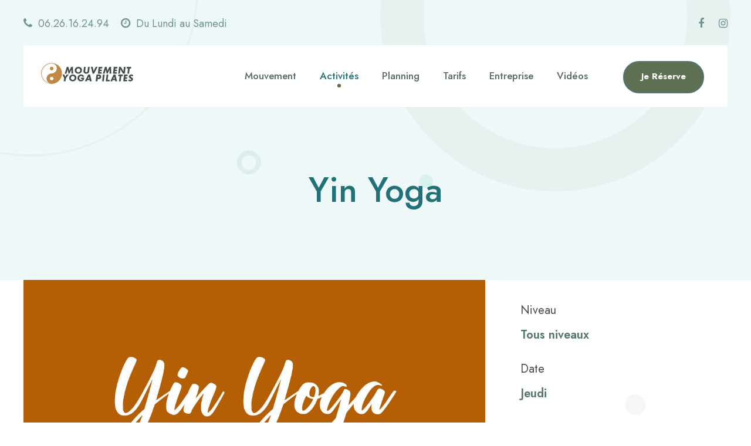

--- FILE ---
content_type: text/html; charset=UTF-8
request_url: https://www.mouvement-yoga-pilates.com/yin-yoga-avignon/
body_size: 14065
content:
<!DOCTYPE html>
<html lang="fr-FR" class="no-js">
<head>
	<meta charset="UTF-8">
	<meta name="viewport" content="width=device-width, initial-scale=1">
	<link rel="profile" href="https://gmpg.org/xfn/11">
	<link rel="pingback" href="https://www.mouvement-yoga-pilates.com/xmlrpc.php">
	<title>Yin Yoga à Avignon - Studio Mouvement</title>
<meta name="description" content="Le Yin Yoga est la version douce du Yoga. Ralentir, se découvrir et ressentir des sensations comme jamais auparavant... Studio Mouvement vous le propose !">
<meta name="robots" content="index, follow, max-snippet:-1, max-image-preview:large, max-video-preview:-1">
<link rel="canonical" href="https://www.mouvement-yoga-pilates.com/yin-yoga-avignon/">
<meta property="og:url" content="https://www.mouvement-yoga-pilates.com/yin-yoga-avignon/">
<meta property="og:site_name" content="Yoga Pilates Avignon">
<meta property="og:locale" content="fr_FR">
<meta property="og:type" content="article">
<meta property="article:author" content="">
<meta property="article:publisher" content="">
<meta property="og:title" content="Yin Yoga à Avignon - Studio Mouvement">
<meta property="og:description" content="Le Yin Yoga est la version douce du Yoga. Ralentir, se découvrir et ressentir des sensations comme jamais auparavant... Studio Mouvement vous le propose !">
<meta property="fb:pages" content="">
<meta property="fb:admins" content="">
<meta property="fb:app_id" content="">
<meta name="twitter:card" content="summary">
<meta name="twitter:site" content="">
<meta name="twitter:creator" content="">
<meta name="twitter:title" content="Yin Yoga à Avignon - Studio Mouvement">
<meta name="twitter:description" content="Le Yin Yoga est la version douce du Yoga. Ralentir, se découvrir et ressentir des sensations comme jamais auparavant... Studio Mouvement vous le propose !">
<link rel='dns-prefetch' href='//fonts.googleapis.com' />
<link rel="alternate" type="application/rss+xml" title="Yoga Pilates Avignon &raquo; Flux" href="https://www.mouvement-yoga-pilates.com/feed/" />
<link rel="alternate" type="application/rss+xml" title="Yoga Pilates Avignon &raquo; Flux des commentaires" href="https://www.mouvement-yoga-pilates.com/comments/feed/" />
<link rel="alternate" title="oEmbed (JSON)" type="application/json+oembed" href="https://www.mouvement-yoga-pilates.com/wp-json/oembed/1.0/embed?url=https%3A%2F%2Fwww.mouvement-yoga-pilates.com%2Fyin-yoga-avignon%2F" />
<link rel="alternate" title="oEmbed (XML)" type="text/xml+oembed" href="https://www.mouvement-yoga-pilates.com/wp-json/oembed/1.0/embed?url=https%3A%2F%2Fwww.mouvement-yoga-pilates.com%2Fyin-yoga-avignon%2F&#038;format=xml" />
<style id='wp-img-auto-sizes-contain-inline-css' type='text/css'>
img:is([sizes=auto i],[sizes^="auto," i]){contain-intrinsic-size:3000px 1500px}
/*# sourceURL=wp-img-auto-sizes-contain-inline-css */
</style>
<style id='wp-emoji-styles-inline-css' type='text/css'>

	img.wp-smiley, img.emoji {
		display: inline !important;
		border: none !important;
		box-shadow: none !important;
		height: 1em !important;
		width: 1em !important;
		margin: 0 0.07em !important;
		vertical-align: -0.1em !important;
		background: none !important;
		padding: 0 !important;
	}
/*# sourceURL=wp-emoji-styles-inline-css */
</style>
<style id='wp-block-library-inline-css' type='text/css'>
:root{--wp-block-synced-color:#7a00df;--wp-block-synced-color--rgb:122,0,223;--wp-bound-block-color:var(--wp-block-synced-color);--wp-editor-canvas-background:#ddd;--wp-admin-theme-color:#007cba;--wp-admin-theme-color--rgb:0,124,186;--wp-admin-theme-color-darker-10:#006ba1;--wp-admin-theme-color-darker-10--rgb:0,107,160.5;--wp-admin-theme-color-darker-20:#005a87;--wp-admin-theme-color-darker-20--rgb:0,90,135;--wp-admin-border-width-focus:2px}@media (min-resolution:192dpi){:root{--wp-admin-border-width-focus:1.5px}}.wp-element-button{cursor:pointer}:root .has-very-light-gray-background-color{background-color:#eee}:root .has-very-dark-gray-background-color{background-color:#313131}:root .has-very-light-gray-color{color:#eee}:root .has-very-dark-gray-color{color:#313131}:root .has-vivid-green-cyan-to-vivid-cyan-blue-gradient-background{background:linear-gradient(135deg,#00d084,#0693e3)}:root .has-purple-crush-gradient-background{background:linear-gradient(135deg,#34e2e4,#4721fb 50%,#ab1dfe)}:root .has-hazy-dawn-gradient-background{background:linear-gradient(135deg,#faaca8,#dad0ec)}:root .has-subdued-olive-gradient-background{background:linear-gradient(135deg,#fafae1,#67a671)}:root .has-atomic-cream-gradient-background{background:linear-gradient(135deg,#fdd79a,#004a59)}:root .has-nightshade-gradient-background{background:linear-gradient(135deg,#330968,#31cdcf)}:root .has-midnight-gradient-background{background:linear-gradient(135deg,#020381,#2874fc)}:root{--wp--preset--font-size--normal:16px;--wp--preset--font-size--huge:42px}.has-regular-font-size{font-size:1em}.has-larger-font-size{font-size:2.625em}.has-normal-font-size{font-size:var(--wp--preset--font-size--normal)}.has-huge-font-size{font-size:var(--wp--preset--font-size--huge)}.has-text-align-center{text-align:center}.has-text-align-left{text-align:left}.has-text-align-right{text-align:right}.has-fit-text{white-space:nowrap!important}#end-resizable-editor-section{display:none}.aligncenter{clear:both}.items-justified-left{justify-content:flex-start}.items-justified-center{justify-content:center}.items-justified-right{justify-content:flex-end}.items-justified-space-between{justify-content:space-between}.screen-reader-text{border:0;clip-path:inset(50%);height:1px;margin:-1px;overflow:hidden;padding:0;position:absolute;width:1px;word-wrap:normal!important}.screen-reader-text:focus{background-color:#ddd;clip-path:none;color:#444;display:block;font-size:1em;height:auto;left:5px;line-height:normal;padding:15px 23px 14px;text-decoration:none;top:5px;width:auto;z-index:100000}html :where(.has-border-color){border-style:solid}html :where([style*=border-top-color]){border-top-style:solid}html :where([style*=border-right-color]){border-right-style:solid}html :where([style*=border-bottom-color]){border-bottom-style:solid}html :where([style*=border-left-color]){border-left-style:solid}html :where([style*=border-width]){border-style:solid}html :where([style*=border-top-width]){border-top-style:solid}html :where([style*=border-right-width]){border-right-style:solid}html :where([style*=border-bottom-width]){border-bottom-style:solid}html :where([style*=border-left-width]){border-left-style:solid}html :where(img[class*=wp-image-]){height:auto;max-width:100%}:where(figure){margin:0 0 1em}html :where(.is-position-sticky){--wp-admin--admin-bar--position-offset:var(--wp-admin--admin-bar--height,0px)}@media screen and (max-width:600px){html :where(.is-position-sticky){--wp-admin--admin-bar--position-offset:0px}}

/*# sourceURL=wp-block-library-inline-css */
</style><style id='global-styles-inline-css' type='text/css'>
:root{--wp--preset--aspect-ratio--square: 1;--wp--preset--aspect-ratio--4-3: 4/3;--wp--preset--aspect-ratio--3-4: 3/4;--wp--preset--aspect-ratio--3-2: 3/2;--wp--preset--aspect-ratio--2-3: 2/3;--wp--preset--aspect-ratio--16-9: 16/9;--wp--preset--aspect-ratio--9-16: 9/16;--wp--preset--color--black: #000000;--wp--preset--color--cyan-bluish-gray: #abb8c3;--wp--preset--color--white: #ffffff;--wp--preset--color--pale-pink: #f78da7;--wp--preset--color--vivid-red: #cf2e2e;--wp--preset--color--luminous-vivid-orange: #ff6900;--wp--preset--color--luminous-vivid-amber: #fcb900;--wp--preset--color--light-green-cyan: #7bdcb5;--wp--preset--color--vivid-green-cyan: #00d084;--wp--preset--color--pale-cyan-blue: #8ed1fc;--wp--preset--color--vivid-cyan-blue: #0693e3;--wp--preset--color--vivid-purple: #9b51e0;--wp--preset--gradient--vivid-cyan-blue-to-vivid-purple: linear-gradient(135deg,rgb(6,147,227) 0%,rgb(155,81,224) 100%);--wp--preset--gradient--light-green-cyan-to-vivid-green-cyan: linear-gradient(135deg,rgb(122,220,180) 0%,rgb(0,208,130) 100%);--wp--preset--gradient--luminous-vivid-amber-to-luminous-vivid-orange: linear-gradient(135deg,rgb(252,185,0) 0%,rgb(255,105,0) 100%);--wp--preset--gradient--luminous-vivid-orange-to-vivid-red: linear-gradient(135deg,rgb(255,105,0) 0%,rgb(207,46,46) 100%);--wp--preset--gradient--very-light-gray-to-cyan-bluish-gray: linear-gradient(135deg,rgb(238,238,238) 0%,rgb(169,184,195) 100%);--wp--preset--gradient--cool-to-warm-spectrum: linear-gradient(135deg,rgb(74,234,220) 0%,rgb(151,120,209) 20%,rgb(207,42,186) 40%,rgb(238,44,130) 60%,rgb(251,105,98) 80%,rgb(254,248,76) 100%);--wp--preset--gradient--blush-light-purple: linear-gradient(135deg,rgb(255,206,236) 0%,rgb(152,150,240) 100%);--wp--preset--gradient--blush-bordeaux: linear-gradient(135deg,rgb(254,205,165) 0%,rgb(254,45,45) 50%,rgb(107,0,62) 100%);--wp--preset--gradient--luminous-dusk: linear-gradient(135deg,rgb(255,203,112) 0%,rgb(199,81,192) 50%,rgb(65,88,208) 100%);--wp--preset--gradient--pale-ocean: linear-gradient(135deg,rgb(255,245,203) 0%,rgb(182,227,212) 50%,rgb(51,167,181) 100%);--wp--preset--gradient--electric-grass: linear-gradient(135deg,rgb(202,248,128) 0%,rgb(113,206,126) 100%);--wp--preset--gradient--midnight: linear-gradient(135deg,rgb(2,3,129) 0%,rgb(40,116,252) 100%);--wp--preset--font-size--small: 13px;--wp--preset--font-size--medium: 20px;--wp--preset--font-size--large: 36px;--wp--preset--font-size--x-large: 42px;--wp--preset--spacing--20: 0.44rem;--wp--preset--spacing--30: 0.67rem;--wp--preset--spacing--40: 1rem;--wp--preset--spacing--50: 1.5rem;--wp--preset--spacing--60: 2.25rem;--wp--preset--spacing--70: 3.38rem;--wp--preset--spacing--80: 5.06rem;--wp--preset--shadow--natural: 6px 6px 9px rgba(0, 0, 0, 0.2);--wp--preset--shadow--deep: 12px 12px 50px rgba(0, 0, 0, 0.4);--wp--preset--shadow--sharp: 6px 6px 0px rgba(0, 0, 0, 0.2);--wp--preset--shadow--outlined: 6px 6px 0px -3px rgb(255, 255, 255), 6px 6px rgb(0, 0, 0);--wp--preset--shadow--crisp: 6px 6px 0px rgb(0, 0, 0);}:where(.is-layout-flex){gap: 0.5em;}:where(.is-layout-grid){gap: 0.5em;}body .is-layout-flex{display: flex;}.is-layout-flex{flex-wrap: wrap;align-items: center;}.is-layout-flex > :is(*, div){margin: 0;}body .is-layout-grid{display: grid;}.is-layout-grid > :is(*, div){margin: 0;}:where(.wp-block-columns.is-layout-flex){gap: 2em;}:where(.wp-block-columns.is-layout-grid){gap: 2em;}:where(.wp-block-post-template.is-layout-flex){gap: 1.25em;}:where(.wp-block-post-template.is-layout-grid){gap: 1.25em;}.has-black-color{color: var(--wp--preset--color--black) !important;}.has-cyan-bluish-gray-color{color: var(--wp--preset--color--cyan-bluish-gray) !important;}.has-white-color{color: var(--wp--preset--color--white) !important;}.has-pale-pink-color{color: var(--wp--preset--color--pale-pink) !important;}.has-vivid-red-color{color: var(--wp--preset--color--vivid-red) !important;}.has-luminous-vivid-orange-color{color: var(--wp--preset--color--luminous-vivid-orange) !important;}.has-luminous-vivid-amber-color{color: var(--wp--preset--color--luminous-vivid-amber) !important;}.has-light-green-cyan-color{color: var(--wp--preset--color--light-green-cyan) !important;}.has-vivid-green-cyan-color{color: var(--wp--preset--color--vivid-green-cyan) !important;}.has-pale-cyan-blue-color{color: var(--wp--preset--color--pale-cyan-blue) !important;}.has-vivid-cyan-blue-color{color: var(--wp--preset--color--vivid-cyan-blue) !important;}.has-vivid-purple-color{color: var(--wp--preset--color--vivid-purple) !important;}.has-black-background-color{background-color: var(--wp--preset--color--black) !important;}.has-cyan-bluish-gray-background-color{background-color: var(--wp--preset--color--cyan-bluish-gray) !important;}.has-white-background-color{background-color: var(--wp--preset--color--white) !important;}.has-pale-pink-background-color{background-color: var(--wp--preset--color--pale-pink) !important;}.has-vivid-red-background-color{background-color: var(--wp--preset--color--vivid-red) !important;}.has-luminous-vivid-orange-background-color{background-color: var(--wp--preset--color--luminous-vivid-orange) !important;}.has-luminous-vivid-amber-background-color{background-color: var(--wp--preset--color--luminous-vivid-amber) !important;}.has-light-green-cyan-background-color{background-color: var(--wp--preset--color--light-green-cyan) !important;}.has-vivid-green-cyan-background-color{background-color: var(--wp--preset--color--vivid-green-cyan) !important;}.has-pale-cyan-blue-background-color{background-color: var(--wp--preset--color--pale-cyan-blue) !important;}.has-vivid-cyan-blue-background-color{background-color: var(--wp--preset--color--vivid-cyan-blue) !important;}.has-vivid-purple-background-color{background-color: var(--wp--preset--color--vivid-purple) !important;}.has-black-border-color{border-color: var(--wp--preset--color--black) !important;}.has-cyan-bluish-gray-border-color{border-color: var(--wp--preset--color--cyan-bluish-gray) !important;}.has-white-border-color{border-color: var(--wp--preset--color--white) !important;}.has-pale-pink-border-color{border-color: var(--wp--preset--color--pale-pink) !important;}.has-vivid-red-border-color{border-color: var(--wp--preset--color--vivid-red) !important;}.has-luminous-vivid-orange-border-color{border-color: var(--wp--preset--color--luminous-vivid-orange) !important;}.has-luminous-vivid-amber-border-color{border-color: var(--wp--preset--color--luminous-vivid-amber) !important;}.has-light-green-cyan-border-color{border-color: var(--wp--preset--color--light-green-cyan) !important;}.has-vivid-green-cyan-border-color{border-color: var(--wp--preset--color--vivid-green-cyan) !important;}.has-pale-cyan-blue-border-color{border-color: var(--wp--preset--color--pale-cyan-blue) !important;}.has-vivid-cyan-blue-border-color{border-color: var(--wp--preset--color--vivid-cyan-blue) !important;}.has-vivid-purple-border-color{border-color: var(--wp--preset--color--vivid-purple) !important;}.has-vivid-cyan-blue-to-vivid-purple-gradient-background{background: var(--wp--preset--gradient--vivid-cyan-blue-to-vivid-purple) !important;}.has-light-green-cyan-to-vivid-green-cyan-gradient-background{background: var(--wp--preset--gradient--light-green-cyan-to-vivid-green-cyan) !important;}.has-luminous-vivid-amber-to-luminous-vivid-orange-gradient-background{background: var(--wp--preset--gradient--luminous-vivid-amber-to-luminous-vivid-orange) !important;}.has-luminous-vivid-orange-to-vivid-red-gradient-background{background: var(--wp--preset--gradient--luminous-vivid-orange-to-vivid-red) !important;}.has-very-light-gray-to-cyan-bluish-gray-gradient-background{background: var(--wp--preset--gradient--very-light-gray-to-cyan-bluish-gray) !important;}.has-cool-to-warm-spectrum-gradient-background{background: var(--wp--preset--gradient--cool-to-warm-spectrum) !important;}.has-blush-light-purple-gradient-background{background: var(--wp--preset--gradient--blush-light-purple) !important;}.has-blush-bordeaux-gradient-background{background: var(--wp--preset--gradient--blush-bordeaux) !important;}.has-luminous-dusk-gradient-background{background: var(--wp--preset--gradient--luminous-dusk) !important;}.has-pale-ocean-gradient-background{background: var(--wp--preset--gradient--pale-ocean) !important;}.has-electric-grass-gradient-background{background: var(--wp--preset--gradient--electric-grass) !important;}.has-midnight-gradient-background{background: var(--wp--preset--gradient--midnight) !important;}.has-small-font-size{font-size: var(--wp--preset--font-size--small) !important;}.has-medium-font-size{font-size: var(--wp--preset--font-size--medium) !important;}.has-large-font-size{font-size: var(--wp--preset--font-size--large) !important;}.has-x-large-font-size{font-size: var(--wp--preset--font-size--x-large) !important;}
/*# sourceURL=global-styles-inline-css */
</style>

<style id='classic-theme-styles-inline-css' type='text/css'>
/*! This file is auto-generated */
.wp-block-button__link{color:#fff;background-color:#32373c;border-radius:9999px;box-shadow:none;text-decoration:none;padding:calc(.667em + 2px) calc(1.333em + 2px);font-size:1.125em}.wp-block-file__button{background:#32373c;color:#fff;text-decoration:none}
/*# sourceURL=/wp-includes/css/classic-themes.min.css */
</style>
<link rel='stylesheet' id='contact-form-7-css' href='https://www.mouvement-yoga-pilates.com/wp-content/plugins/contact-form-7/includes/css/styles.css?ver=6.1.4' type='text/css' media='all' />
<link rel='stylesheet' id='gdlr-core-google-font-css' href='https://fonts.googleapis.com/css?family=Jost%3A100%2C200%2C300%2Cregular%2C500%2C600%2C700%2C800%2C900%2C100italic%2C200italic%2C300italic%2Citalic%2C500italic%2C600italic%2C700italic%2C800italic%2C900italic%7CMontserrat%3A100%2C100italic%2C200%2C200italic%2C300%2C300italic%2Cregular%2Citalic%2C500%2C500italic%2C600%2C600italic%2C700%2C700italic%2C800%2C800italic%2C900%2C900italic%7CPlayfair+Display%3Aregular%2C500%2C600%2C700%2C800%2C900%2Citalic%2C500italic%2C600italic%2C700italic%2C800italic%2C900italic&#038;subset=cyrillic%2Clatin%2Clatin-ext%2Ccyrillic-ext%2Cvietnamese&#038;ver=6.9' type='text/css' media='all' />
<link rel='stylesheet' id='font-awesome-css' href='https://www.mouvement-yoga-pilates.com/wp-content/plugins/goodlayers-core/plugins/fontawesome/font-awesome.css?ver=6.9' type='text/css' media='all' />
<link rel='stylesheet' id='fa5-css' href='https://www.mouvement-yoga-pilates.com/wp-content/plugins/goodlayers-core/plugins/fa5/fa5.css?ver=6.9' type='text/css' media='all' />
<link rel='stylesheet' id='elegant-font-css' href='https://www.mouvement-yoga-pilates.com/wp-content/plugins/goodlayers-core/plugins/elegant/elegant-font.css?ver=6.9' type='text/css' media='all' />
<link rel='stylesheet' id='ionicons-css' href='https://www.mouvement-yoga-pilates.com/wp-content/plugins/goodlayers-core/plugins/ionicons/ionicons.css?ver=6.9' type='text/css' media='all' />
<link rel='stylesheet' id='simple-line-icons-css' href='https://www.mouvement-yoga-pilates.com/wp-content/plugins/goodlayers-core/plugins/simpleline/simpleline.css?ver=6.9' type='text/css' media='all' />
<link rel='stylesheet' id='gdlr-core-plugin-css' href='https://www.mouvement-yoga-pilates.com/wp-content/plugins/goodlayers-core/plugins/style.css?ver=1649515768' type='text/css' media='all' />
<link rel='stylesheet' id='gdlr-core-page-builder-css' href='https://www.mouvement-yoga-pilates.com/wp-content/plugins/goodlayers-core/include/css/page-builder.css?ver=6.9' type='text/css' media='all' />
<link rel='stylesheet' id='newsletter-css' href='https://www.mouvement-yoga-pilates.com/wp-content/plugins/newsletter/style.css?ver=9.1.1' type='text/css' media='all' />
<link rel='stylesheet' id='yoku-style-core-css' href='https://www.mouvement-yoga-pilates.com/wp-content/themes/yoga-avignon/css/style-core.css?ver=6.9' type='text/css' media='all' />
<link rel='stylesheet' id='yoku-custom-style-css' href='https://www.mouvement-yoga-pilates.com/wp-content/uploads/yoku-style-custom.css?1649515768&#038;ver=6.9' type='text/css' media='all' />
<link rel='stylesheet' id='yoku-learnpress-css' href='https://www.mouvement-yoga-pilates.com/wp-content/themes/yoga-avignon/learnpress/yoku-learnpress.css?ver=6.9' type='text/css' media='all' />
<link rel='stylesheet' id='yoku-learnpress-pb-css' href='https://www.mouvement-yoga-pilates.com/wp-content/themes/yoga-avignon/learnpress/yoku-learnpress-pb.css?ver=6.9' type='text/css' media='all' />
<script type="text/javascript" src="https://www.mouvement-yoga-pilates.com/wp-includes/js/jquery/jquery.min.js?ver=3.7.1" id="jquery-core-js"></script>
<script type="text/javascript" src="https://www.mouvement-yoga-pilates.com/wp-includes/js/jquery/jquery-migrate.min.js?ver=3.4.1" id="jquery-migrate-js"></script>
<script type="text/javascript" src="https://www.mouvement-yoga-pilates.com/wp-content/themes/yoga-avignon/learnpress/yoku-learnpress.js?ver=6.9" id="yoku-learnpress-js"></script>
<link rel="https://api.w.org/" href="https://www.mouvement-yoga-pilates.com/wp-json/" /><link rel="alternate" title="JSON" type="application/json" href="https://www.mouvement-yoga-pilates.com/wp-json/wp/v2/pages/11599" /><link rel="EditURI" type="application/rsd+xml" title="RSD" href="https://www.mouvement-yoga-pilates.com/xmlrpc.php?rsd" />
<meta name="generator" content="WordPress 6.9" />
<link rel='shortlink' href='https://www.mouvement-yoga-pilates.com/?p=11599' />
<style type="text/css" >.page-id-11599 .yoku-top-bar-container.yoku-top-bar-custom-container{ max-width: 1140px; }  
.page-id-11599 .yoku-top-bar-container.yoku-top-bar-full{ padding-right: 0px; padding-left: 0px; }  
.page-id-11599 .yoku-top-bar{ padding-top: 25px; }  
.page-id-11599 .yoku-top-bar{ padding-bottom: 22px; } .page-id-11599 .yoku-top-bar .yoku-top-bar-menu > li > a{ padding-bottom: 22px; } .page-id-11599 .sf-menu.yoku-top-bar-menu > .yoku-mega-menu .sf-mega, .page-id-11599 .sf-menu.yoku-top-bar-menu > .yoku-normal-menu ul{ margin-top: 22px; }  
.page-id-11599 .yoku-top-bar{ font-size: 18px; }  
.page-id-11599 .yoku-top-bar{ border-bottom-width: 0px; }  
.page-id-11599 .yoku-top-bar{ box-shadow: 0px 0px  rgba(0, 0, 0, 0.1); -webkit-box-shadow: 0px 0px  rgba(0, 0, 0, 0.1); -moz-box-shadow: 0px 0px  rgba(0, 0, 0, 0.1); }  
.page-id-11599 .yoku-header-style-plain{ border-bottom-width: 0px; }  
.page-id-11599 .yoku-header-background-transparent .yoku-top-bar-background{ opacity: 0; }  
.page-id-11599 .yoku-header-background-transparent .yoku-header-background{ opacity: 0; }  
.page-id-11599 .yoku-navigation-bar-wrap.yoku-style-transparent .yoku-navigation-background{ opacity: 0.5; }  
.page-id-11599 .yoku-header-boxed-wrap .yoku-top-bar-background{ opacity: 0; }  
.page-id-11599 .yoku-header-boxed-wrap .yoku-top-bar-background{ margin-bottom: -0px; }  
.page-id-11599 .yoku-header-style-boxed{ margin-top: 0px; }  
.page-id-11599 .yoku-header-container.yoku-header-custom-container{ max-width: 1140px; }  
.page-id-11599 .yoku-header-container.yoku-header-full{ padding-right: 20px; padding-left: 20px; }  
.page-id-11599 .yoku-header-boxed-wrap .yoku-header-background{ border-radius: 3px; -moz-border-radius: 3px; -webkit-border-radius: 3px; }  
.page-id-11599 .yoku-header-style-boxed .yoku-header-container-item{ padding-left: 30px; padding-right: 30px; } .page-id-11599 .yoku-navigation-right{ right: 30px; } .page-id-11599 .yoku-navigation-left{ left: 30px; }  
.page-id-11599 .yoku-header-style-plain.yoku-style-splitted-menu .yoku-navigation .sf-menu > li > a{ padding-top: 0px; } .page-id-11599 .yoku-header-style-plain.yoku-style-splitted-menu .yoku-main-menu-left-wrap, .page-id-11599 .yoku-header-style-plain.yoku-style-splitted-menu .yoku-main-menu-right-wrap{ padding-top: 0px; }  
.page-id-11599 .yoku-header-style-boxed.yoku-style-splitted-menu .yoku-navigation .sf-menu > li > a{ padding-top: 0px; } .page-id-11599 .yoku-header-style-boxed.yoku-style-splitted-menu .yoku-main-menu-left-wrap, .page-id-11599 .yoku-header-style-boxed.yoku-style-splitted-menu .yoku-main-menu-right-wrap{ padding-top: 0px; }  
.page-id-11599 .yoku-navigation .sf-menu > li{ padding-left: 20px; padding-right: 20px; }  
.page-id-11599 .yoku-navigation .yoku-navigation-slide-bar-style-2{ border-bottom-width: 3px; }  
.page-id-11599 .yoku-navigation .yoku-navigation-slide-bar{ margin-top: -17px; }  
.page-id-11599 .yoku-header-side-nav{ width: 340px; } .page-id-11599 .yoku-header-side-content.yoku-style-left{ margin-left: 340px; } .page-id-11599 .yoku-header-side-content.yoku-style-right{ margin-right: 340px; }  
.page-id-11599 .yoku-header-side-nav.yoku-style-side{ padding-left: 70px; padding-right: 70px; } .page-id-11599 .yoku-header-side-nav.yoku-style-left .sf-vertical > li > ul.sub-menu{ padding-left: 70px; } .page-id-11599 .yoku-header-side-nav.yoku-style-right .sf-vertical > li > ul.sub-menu{ padding-right: 70px; }  
.page-id-11599 .yoku-navigation .sf-vertical > li{ padding-top: 16px; padding-bottom: 16px; }  
.page-id-11599 .yoku-header-style-bar .yoku-logo-right-text{ padding-top: 30px; }  
.page-id-11599 .yoku-header-style-plain{ box-shadow: 0px 0px  rgba(0, 0, 0, 0.1); -webkit-box-shadow: 0px 0px  rgba(0, 0, 0, 0.1); -moz-box-shadow: 0px 0px  rgba(0, 0, 0, 0.1); }  
.page-id-11599 .yoku-logo{ padding-top: 29px; }  
.page-id-11599 .yoku-logo{ padding-bottom: 37px; }  
.page-id-11599 .yoku-logo.yoku-item-pdlr{ padding-left: 20px; }  
.page-id-11599 .yoku-logo-inner{ max-width: 317px; }  
@media only screen and (max-width: 767px){ body.page-id-11599 .yoku-mobile-header .yoku-logo-inner{ max-width: 120px; }  }  
.page-id-11599 .yoku-navigation{ padding-top: 38px; } .page-id-11599 .yoku-navigation-top{ top: 38px; }  
.page-id-11599 .yoku-navigation .sf-menu > li > a{ padding-bottom: 17px; }  
.page-id-11599 .yoku-navigation .yoku-main-menu{ padding-right: 0px; }  
.page-id-11599 .yoku-navigation.yoku-item-pdlr{ padding-right: 30px; }  
.page-id-11599 .yoku-main-menu-right-wrap{ margin-top: 3px; }  
.page-id-11599 .yoku-main-menu-search{ margin-top: -4px; }  
.page-id-11599 .yoku-main-menu-cart{ margin-top: -3px; }  
.page-id-11599 .yoku-fixed-navigation.yoku-style-slide .yoku-logo-inner img{ max-height: none !important; } .page-id-11599 .yoku-animate-fixed-navigation.yoku-header-style-plain .yoku-logo-inner, .page-id-11599 .yoku-animate-fixed-navigation.yoku-header-style-boxed .yoku-logo-inner{ max-width: 135px; } .page-id-11599 .yoku-mobile-header.yoku-fixed-navigation .yoku-logo-inner{ max-width: 135px; }  
.page-id-11599 .yoku-animate-fixed-navigation.yoku-header-style-plain .yoku-logo, .page-id-11599 .yoku-animate-fixed-navigation.yoku-header-style-boxed .yoku-logo{ padding-top: 16px; }  
.page-id-11599 .yoku-animate-fixed-navigation.yoku-header-style-plain .yoku-logo, .page-id-11599 .yoku-animate-fixed-navigation.yoku-header-style-boxed .yoku-logo{ padding-bottom: 0px; }  
.page-id-11599 .yoku-animate-fixed-navigation.yoku-header-style-plain .yoku-navigation, .page-id-11599 .yoku-animate-fixed-navigation.yoku-header-style-boxed .yoku-navigation{ padding-top: 23px; } .page-id-11599 .yoku-animate-fixed-navigation.yoku-header-style-plain .yoku-navigation-top, .page-id-11599 .yoku-animate-fixed-navigation.yoku-header-style-boxed .yoku-navigation-top{ top: 23px; } .page-id-11599 .yoku-animate-fixed-navigation.yoku-navigation-bar-wrap .yoku-navigation{ padding-top: 23px; }  
.page-id-11599 .yoku-animate-fixed-navigation.yoku-header-style-plain .yoku-navigation .sf-menu > li > a, .page-id-11599 .yoku-animate-fixed-navigation.yoku-header-style-boxed .yoku-navigation .sf-menu > li > a{ padding-bottom: 26px; } .page-id-11599 .yoku-animate-fixed-navigation.yoku-navigation-bar-wrap .yoku-navigation .sf-menu > li > a{ padding-bottom: 26px; } .page-id-11599 .yoku-animate-fixed-navigation .yoku-main-menu-right{ margin-bottom: 26px; }  
.page-id-11599 .yoku-fixed-navigation .yoku-navigation .yoku-navigation-slide-bar{ margin-top: -24px; }  
.page-id-11599 .yoku-top-bar-background{ background-color: #212b1b; }  
.yoku-body.page-id-11599 .yoku-top-bar{ border-bottom-color: #547670; }  
.page-id-11599 .yoku-top-bar{ color: #6f948d; }  
.yoku-body.page-id-11599 .yoku-top-bar a{ color: #6f948d; }  
.yoku-body.page-id-11599 .yoku-top-bar a:hover{ color: #546862; }  
.page-id-11599 .yoku-top-bar .yoku-top-bar-right-social a{ color: #6f948d; }  
.page-id-11599 .yoku-top-bar .yoku-top-bar-right-social a:hover{ color: #ffffff; }  
.page-id-11599 .yoku-header-background, .page-id-11599 .yoku-sticky-menu-placeholder, .page-id-11599 .yoku-header-style-boxed.yoku-fixed-navigation, body.page-id-11599.single-product .yoku-header-background-transparent{ background-color: #ffffff; }  
.page-id-11599 .yoku-header-wrap.yoku-header-style-plain{ border-color: #e8e8e8; }  
.page-id-11599 .yoku-header-side-nav.yoku-style-side-toggle .yoku-logo{ background-color: #ffffff; }  
.page-id-11599 .yoku-top-menu-button i, .page-id-11599 .yoku-mobile-menu-button i{ color: #547670; } .page-id-11599 .yoku-mobile-button-hamburger:before, .page-id-11599 .yoku-mobile-button-hamburger:after, .page-id-11599 .yoku-mobile-button-hamburger span, .page-id-11599 .yoku-mobile-button-hamburger-small:before, .page-id-11599 .yoku-mobile-button-hamburger-small:after, .page-id-11599 .yoku-mobile-button-hamburger-small span{ background: #547670; }  
.page-id-11599 .yoku-main-menu-right .yoku-top-menu-button, .page-id-11599 .yoku-mobile-menu .yoku-mobile-menu-button{ border-color: #547670; }  
.page-id-11599 .yoku-top-search-wrap{ background-color: #000000; background-color: rgba(0, 0, 0, 0.88); }  
.page-id-11599 .yoku-top-cart-content-wrap .yoku-top-cart-content{ background-color: #ffffff; }  
.page-id-11599 .yoku-top-cart-content-wrap .yoku-top-cart-title, .page-id-11599 .yoku-top-cart-item .yoku-top-cart-item-title, .page-id-11599 .yoku-top-cart-item .yoku-top-cart-item-remove{ color: #000000; }  
.page-id-11599 .yoku-top-cart-content-wrap .woocommerce-Price-amount.amount{ color: #6c6c6c; }  
.yoku-body.page-id-11599 .yoku-top-cart-button-wrap .yoku-top-cart-button{ color: #323232; }  
.yoku-body.page-id-11599 .yoku-top-cart-button-wrap .yoku-top-cart-button{ background-color: #f4f4f4; }  
.yoku-body.page-id-11599 .yoku-top-cart-button-wrap .yoku-top-cart-button-2{ color: #ffffff; }  
.yoku-body.page-id-11599 .yoku-top-cart-button-wrap .yoku-top-cart-button-2{ background-color: #000000; }  
.yoku-body.page-id-11599 .yoku-breadcrumbs, .yoku-body.page-id-11599 .yoku-breadcrumbs a span, .page-id-11599 .gdlr-core-breadcrumbs-item, .page-id-11599 .gdlr-core-breadcrumbs-item a span{ color: #c0c0c0; }  
.yoku-body.page-id-11599 .yoku-breadcrumbs span, .yoku-body.page-id-11599 .yoku-breadcrumbs a:hover span, .page-id-11599 .gdlr-core-breadcrumbs-item span, .page-id-11599 .gdlr-core-breadcrumbs-item a:hover span{ color: #777777; }  
.page-id-11599 .yoku-navigation-background{ background-color: #f4f4f4; }  
.page-id-11599 .yoku-navigation-bar-wrap{ border-color: #e8e8e8; }  
.page-id-11599 .yoku-navigation .yoku-navigation-slide-bar, .page-id-11599 .yoku-navigation .yoku-navigation-slide-bar-style-dot:before{ border-color: #5d7052; } .page-id-11599 .yoku-navigation .yoku-navigation-slide-bar:before{ border-bottom-color: #5d7052; }  
.page-id-11599 .sf-menu > li > a, .page-id-11599 .sf-vertical > li > a{ color: #566a66; }  
.page-id-11599 .sf-menu > li > a:hover, .page-id-11599 .sf-menu > li.current-menu-item > a, .page-id-11599 .sf-menu > li.current-menu-ancestor > a, .page-id-11599 .sf-vertical > li > a:hover, .page-id-11599 .sf-vertical > li.current-menu-item > a, .page-id-11599 .sf-vertical > li.current-menu-ancestor > a{ color: #227179; }  
.page-id-11599 .sf-menu > .yoku-normal-menu li, .page-id-11599 .sf-menu > .yoku-mega-menu > .sf-mega, .page-id-11599 .sf-vertical ul.sub-menu li, .page-id-11599 ul.sf-menu > .menu-item-language li{ background-color: #ffffff; }  
.page-id-11599 .sf-menu > li > .sub-menu a, .page-id-11599 .sf-menu > .yoku-mega-menu > .sf-mega a, .page-id-11599 .sf-vertical ul.sub-menu li a{ color: #757575; }  
.page-id-11599 .sf-menu > li > .sub-menu a:hover, .page-id-11599 .sf-menu > li > .sub-menu .current-menu-item > a, .page-id-11599 .sf-menu > li > .sub-menu .current-menu-ancestor > a, .page-id-11599 .sf-menu > .yoku-mega-menu > .sf-mega a:hover, .page-id-11599 .sf-menu > .yoku-mega-menu > .sf-mega .current-menu-item > a, .page-id-11599 .sf-vertical > li > .sub-menu a:hover, .page-id-11599 .sf-vertical > li > .sub-menu .current-menu-item > a, .page-id-11599 .sf-vertical > li > .sub-menu .current-menu-ancestor > a{ color: #227179; }  
.page-id-11599 .sf-menu > li > .sub-menu a:hover, .page-id-11599 .sf-menu > li > .sub-menu .current-menu-item > a, .page-id-11599 .sf-menu > li > .sub-menu .current-menu-ancestor > a, .page-id-11599 .sf-menu > .yoku-mega-menu > .sf-mega a:hover, .page-id-11599 .sf-menu > .yoku-mega-menu > .sf-mega .current-menu-item > a, .page-id-11599 .sf-vertical > li > .sub-menu a:hover, .page-id-11599 .sf-vertical > li > .sub-menu .current-menu-item > a, .page-id-11599 .sf-vertical > li > .sub-menu .current-menu-ancestor > a{ background-color: #ffffff; }  
.page-id-11599 .yoku-navigation .sf-menu > .yoku-mega-menu .sf-mega-section-inner > a{ color: #ffffff; }  
.page-id-11599 .yoku-navigation .sf-menu > .yoku-mega-menu .sf-mega-section{ border-color: #f4f4f4; }  
.page-id-11599 .yoku-navigation .sf-menu > .yoku-normal-menu .sub-menu, .page-id-11599 .yoku-navigation .sf-menu > .yoku-mega-menu .sf-mega{ box-shadow: 0px 0px 20px rgba(0, 0, 0, 0.08); -webkit-box-shadow: 0px 0px 20px rgba(0, 0, 0, 0.08); -moz-box-shadow: 0px 0px 20px rgba(0, 0, 0, 0.08); }  
.page-id-11599 .yoku-fixed-navigation.yoku-style-fixed, .page-id-11599 .yoku-fixed-navigation.yoku-style-slide{ box-shadow: 0px 0px 20px rgba(0, 0, 0, 0.08); -webkit-box-shadow: 0px 0px 20px rgba(0, 0, 0, 0.08); -moz-box-shadow: 0px 0px 20px rgba(0, 0, 0, 0.08); }  
.page-id-11599 .mm-navbar .mm-title, .page-id-11599 .mm-navbar .mm-btn, .page-id-11599 ul.mm-listview li > a, .page-id-11599 ul.mm-listview li > span{ color: #979797; } .page-id-11599 ul.mm-listview li a{ border-color: #979797; } .page-id-11599 .mm-arrow:after, .page-id-11599 .mm-next:after, .page-id-11599 .mm-prev:before{ border-color: #979797; }  
.page-id-11599 .mm-navbar .mm-title:hover, .page-id-11599 .mm-navbar .mm-btn:hover, .page-id-11599 ul.mm-listview li a:hover, .page-id-11599 ul.mm-listview li > span:hover, .page-id-11599 ul.mm-listview li.current-menu-item > a, .page-id-11599 ul.mm-listview li.current-menu-ancestor > a, .page-id-11599 ul.mm-listview li.current-menu-ancestor > span{ color: #ffffff; }  
.page-id-11599 .mm-menu{ background-color: #1f1f1f; }  
.page-id-11599 ul.mm-listview li{ border-color: #3f3f3f; }  
.page-id-11599 .yoku-overlay-menu-content{ background-color: #000000; background-color: rgba(0, 0, 0, 0.88); }  
.page-id-11599 .yoku-overlay-menu-content ul.menu > li, .page-id-11599 .yoku-overlay-menu-content ul.sub-menu ul.sub-menu{ border-color: #424242; }  
.page-id-11599 .yoku-overlay-menu-content ul li a, .page-id-11599 .yoku-overlay-menu-content .yoku-overlay-menu-close{ color: #ffffff; }  
.page-id-11599 .yoku-overlay-menu-content ul li a:hover{ color: #a8a8a8; }  
.page-id-11599 .yoku-bullet-anchor a:before{ background-color: #777777; }  
.page-id-11599 .yoku-bullet-anchor a:hover, .page-id-11599 .yoku-bullet-anchor a.current-menu-item{ border-color: #ffffff; } .page-id-11599 .yoku-bullet-anchor a:hover:before, .page-id-11599 .yoku-bullet-anchor a.current-menu-item:before{ background: #ffffff; }  
.page-id-11599 .yoku-main-menu-search i, .page-id-11599 .yoku-main-menu-cart i{ color: #547670; }  
.page-id-11599 .yoku-main-menu-cart > .yoku-top-cart-count{ background-color: #74a5a2; }  
.page-id-11599 .yoku-main-menu-cart > .yoku-top-cart-count{ color: #ffffff; }  
.yoku-body.page-id-11599 .yoku-main-menu-right-button{ color: #ffffff; }  
.yoku-body.page-id-11599 .yoku-main-menu-right-button:hover{ color: #ffffff; }  
.yoku-body.page-id-11599 .yoku-main-menu-right-button{ background-color: #5d7052; }  
.yoku-body.page-id-11599 .yoku-main-menu-right-button:hover{ background-color: #69938a; }  
.yoku-body.page-id-11599 .yoku-main-menu-right-button{ border-color: #547670; }  
.yoku-body.page-id-11599 .yoku-main-menu-right-button:hover{ border-color: #69938a; }  
.yoku-body.page-id-11599 .yoku-main-menu-right-button.yoku-button-2{ color: #ffffff; }  
.yoku-body.page-id-11599 .yoku-main-menu-right-button.yoku-button-2{ background-color: #547670; }  
.yoku-body.page-id-11599 .yoku-main-menu-right-button.yoku-button-2:hover{ background-color: #69938a; }  
.yoku-body.page-id-11599 .yoku-main-menu-right-button.yoku-button-2{ border-color: #547670; }  
.yoku-body.page-id-11599 .yoku-main-menu-right-button.yoku-button-2:hover{ border-color: #69938a; }  
.page-id-11599 .yoku-main-menu-right-button.yoku-style-round-with-shadow{ box-shadow: 0px 4px 18px rgba(0, 0, 0, 0.11); -webkit-box-shadow: 0px 4px 18px rgba(0, 0, 0, 0.11); }  
</style><style type="text/css">.recentcomments a{display:inline !important;padding:0 !important;margin:0 !important;}</style><meta name="generator" content="Powered by Slider Revolution 6.5.8 - responsive, Mobile-Friendly Slider Plugin for WordPress with comfortable drag and drop interface." />
<script type="text/javascript">function setREVStartSize(e){
			//window.requestAnimationFrame(function() {				 
				window.RSIW = window.RSIW===undefined ? window.innerWidth : window.RSIW;	
				window.RSIH = window.RSIH===undefined ? window.innerHeight : window.RSIH;	
				try {								
					var pw = document.getElementById(e.c).parentNode.offsetWidth,
						newh;
					pw = pw===0 || isNaN(pw) ? window.RSIW : pw;
					e.tabw = e.tabw===undefined ? 0 : parseInt(e.tabw);
					e.thumbw = e.thumbw===undefined ? 0 : parseInt(e.thumbw);
					e.tabh = e.tabh===undefined ? 0 : parseInt(e.tabh);
					e.thumbh = e.thumbh===undefined ? 0 : parseInt(e.thumbh);
					e.tabhide = e.tabhide===undefined ? 0 : parseInt(e.tabhide);
					e.thumbhide = e.thumbhide===undefined ? 0 : parseInt(e.thumbhide);
					e.mh = e.mh===undefined || e.mh=="" || e.mh==="auto" ? 0 : parseInt(e.mh,0);		
					if(e.layout==="fullscreen" || e.l==="fullscreen") 						
						newh = Math.max(e.mh,window.RSIH);					
					else{					
						e.gw = Array.isArray(e.gw) ? e.gw : [e.gw];
						for (var i in e.rl) if (e.gw[i]===undefined || e.gw[i]===0) e.gw[i] = e.gw[i-1];					
						e.gh = e.el===undefined || e.el==="" || (Array.isArray(e.el) && e.el.length==0)? e.gh : e.el;
						e.gh = Array.isArray(e.gh) ? e.gh : [e.gh];
						for (var i in e.rl) if (e.gh[i]===undefined || e.gh[i]===0) e.gh[i] = e.gh[i-1];
											
						var nl = new Array(e.rl.length),
							ix = 0,						
							sl;					
						e.tabw = e.tabhide>=pw ? 0 : e.tabw;
						e.thumbw = e.thumbhide>=pw ? 0 : e.thumbw;
						e.tabh = e.tabhide>=pw ? 0 : e.tabh;
						e.thumbh = e.thumbhide>=pw ? 0 : e.thumbh;					
						for (var i in e.rl) nl[i] = e.rl[i]<window.RSIW ? 0 : e.rl[i];
						sl = nl[0];									
						for (var i in nl) if (sl>nl[i] && nl[i]>0) { sl = nl[i]; ix=i;}															
						var m = pw>(e.gw[ix]+e.tabw+e.thumbw) ? 1 : (pw-(e.tabw+e.thumbw)) / (e.gw[ix]);					
						newh =  (e.gh[ix] * m) + (e.tabh + e.thumbh);
					}
					var el = document.getElementById(e.c);
					if (el!==null && el) el.style.height = newh+"px";					
					el = document.getElementById(e.c+"_wrapper");
					if (el!==null && el) {
						el.style.height = newh+"px";
						el.style.display = "block";
					}
				} catch(e){
					console.log("Failure at Presize of Slider:" + e)
				}					   
			//});
		  };</script>
		<style type="text/css" id="wp-custom-css">
			.menfestival { 
background-color: #c18845;
border-radius:25px;
}		</style>
			<link rel="shortcut icon" href="/favicon.ico" type="image/x-icon">
	<link rel="icon" href="/favicon.ico" type="image/x-icon">
<link rel='stylesheet' id='rs-plugin-settings-css' href='https://www.mouvement-yoga-pilates.com/wp-content/plugins/revslider/public/assets/css/rs6.css?ver=6.5.8' type='text/css' media='all' />
<style id='rs-plugin-settings-inline-css' type='text/css'>
#rs-demo-id {}
/*# sourceURL=rs-plugin-settings-inline-css */
</style>
</head>

<body class="wp-singular page-template-default page page-id-11599 wp-theme-yoga-avignon gdlr-core-body yoku-body yoku-body-front yoku-full  yoku-with-sticky-navigation  yoku-blockquote-style-1 gdlr-core-link-to-lightbox" data-home-url="https://www.mouvement-yoga-pilates.com/" >
<div class="yoku-mobile-header-wrap" ><div class="yoku-mobile-header yoku-header-background yoku-style-slide yoku-sticky-mobile-navigation " id="yoku-mobile-header" ><div class="yoku-mobile-header-container yoku-container clearfix" ><div class="yoku-logo  yoku-item-pdlr"><div class="yoku-logo-inner"><a class="" href="https://www.mouvement-yoga-pilates.com/" ><img src="https://www.mouvement-yoga-pilates.com/wp-content/uploads/2021/11/2-yoga-avignon.png" alt="11" width="157" height="39" title="2-yoga-avignon"  srcset="https://www.mouvement-yoga-pilates.com/wp-content/uploads/2021/11/2-yoga-avignon.png 1x, https://www.mouvement-yoga-pilates.com/wp-content/uploads/2021/11/1-yoga-avignon.png 2x"  /></a></div></div><div class="yoku-mobile-menu-right" ><div class="yoku-overlay-menu yoku-mobile-menu" id="yoku-mobile-menu" ><a class="yoku-overlay-menu-icon yoku-mobile-menu-button yoku-mobile-button-hamburger" href="#" ><span></span></a><div class="yoku-overlay-menu-content yoku-navigation-font" ><div class="yoku-overlay-menu-close" ></div><div class="yoku-overlay-menu-row" ><div class="yoku-overlay-menu-cell" ><ul id="menu-menuprincipal" class="menu"><li class="menu-item menu-item-type-custom menu-item-object-custom menu-item-has-children menu-item-11085"><a>Mouvement</a>
<ul class="sub-menu">
	<li class="menu-item menu-item-type-post_type menu-item-object-page menu-item-11311"><a href="https://www.mouvement-yoga-pilates.com/le-studio-mouvement/">Le studio</a></li>
	<li class="menu-item menu-item-type-post_type menu-item-object-page menu-item-11202"><a href="https://www.mouvement-yoga-pilates.com/equipe/">L&rsquo;équipe</a></li>
	<li class="menu-item menu-item-type-post_type menu-item-object-page menu-item-11646"><a href="https://www.mouvement-yoga-pilates.com/conseil-premier-cours/">Conseil Premier Cours</a></li>
</ul>
</li>
<li class="menu-item menu-item-type-custom menu-item-object-custom current-menu-ancestor menu-item-has-children menu-item-11210"><a>Activités</a>
<ul class="sub-menu">
	<li class="menu-item menu-item-type-post_type menu-item-object-page current-menu-ancestor current-menu-parent current_page_parent current_page_ancestor menu-item-has-children menu-item-11249"><a href="https://www.mouvement-yoga-pilates.com/yoga/">Yoga</a>
	<ul class="sub-menu">
		<li class="menu-item menu-item-type-post_type menu-item-object-page menu-item-11963"><a href="https://www.mouvement-yoga-pilates.com/hatha-yoga/">Hatha Yoga</a></li>
		<li class="menu-item menu-item-type-post_type menu-item-object-page menu-item-11613"><a href="https://www.mouvement-yoga-pilates.com/vinyasa-yoga-avignon/">Vinyasa Yoga</a></li>
		<li class="menu-item menu-item-type-post_type menu-item-object-page current-menu-item page_item page-item-11599 current_page_item menu-item-11611"><a href="https://www.mouvement-yoga-pilates.com/yin-yoga-avignon/" aria-current="page">Yin Yoga</a></li>
		<li class="menu-item menu-item-type-post_type menu-item-object-page menu-item-11879"><a href="https://www.mouvement-yoga-pilates.com/yin-yang-yoga/">Yin Yang Yoga</a></li>
		<li class="menu-item menu-item-type-post_type menu-item-object-page menu-item-11880"><a href="https://www.mouvement-yoga-pilates.com/soft-yoga/">Soft Yoga</a></li>
		<li class="menu-item menu-item-type-post_type menu-item-object-page menu-item-11878"><a href="https://www.mouvement-yoga-pilates.com/yogipilates/">Yogipilates</a></li>
	</ul>
</li>
	<li class="menu-item menu-item-type-post_type menu-item-object-page menu-item-11256"><a href="https://www.mouvement-yoga-pilates.com/pilates-stretch/">Pilates</a></li>
	<li class="menu-item menu-item-type-post_type menu-item-object-page menu-item-11260"><a href="https://www.mouvement-yoga-pilates.com/coach-sportif-avignon/">Coach Sportif</a></li>
	<li class="menu-item menu-item-type-post_type menu-item-object-page menu-item-11312"><a href="https://www.mouvement-yoga-pilates.com/reflexologie-avignon/">Réflexologie</a></li>
	<li class="menu-item menu-item-type-post_type menu-item-object-page menu-item-11570"><a href="https://www.mouvement-yoga-pilates.com/naturopathie-avignon/">Naturopathie</a></li>
	<li class="menu-item menu-item-type-post_type menu-item-object-page menu-item-11662"><a href="https://www.mouvement-yoga-pilates.com/munz-floor-avignon/">Munz Floor</a></li>
	<li class="menu-item menu-item-type-custom menu-item-object-custom menu-item-11676"><a href="https://www.mouvement-yoga-pilates.com/massages-avignon/">Massages</a></li>
	<li class="menu-item menu-item-type-post_type menu-item-object-page menu-item-11863"><a href="https://www.mouvement-yoga-pilates.com/yoga-pre-post-natal/">Yoga Pré Post Natal</a></li>
	<li class="menu-item menu-item-type-post_type menu-item-object-page menu-item-12022"><a href="https://www.mouvement-yoga-pilates.com/ateliers-retraites/">Ateliers &#038; Retraites</a></li>
</ul>
</li>
<li class="menu-item menu-item-type-post_type menu-item-object-page menu-item-11193"><a href="https://www.mouvement-yoga-pilates.com/planning/">Planning</a></li>
<li class="menu-item menu-item-type-post_type menu-item-object-page menu-item-11194"><a href="https://www.mouvement-yoga-pilates.com/tarifs/">Tarifs</a></li>
<li class="menu-item menu-item-type-post_type menu-item-object-page menu-item-11302"><a href="https://www.mouvement-yoga-pilates.com/entreprise/">Entreprise</a></li>
<li class="menu-item menu-item-type-post_type menu-item-object-page menu-item-11548"><a href="https://www.mouvement-yoga-pilates.com/videos-yoga-pilates/">Vidéos</a></li>
</ul></div></div></div></div></div></div></div></div><div class="yoku-body-outer-wrapper ">
		<div class="yoku-body-wrapper clearfix  yoku-with-transparent-header yoku-with-frame">
	<div class="yoku-header-boxed-wrap" ><div class="yoku-top-bar" ><div class="yoku-top-bar-background" ></div><div class="yoku-top-bar-container yoku-container " ><div class="yoku-top-bar-container-inner clearfix" ><div class="yoku-top-bar-left yoku-item-pdlr"><div class="yoku-top-bar-left-text"><i class="fa fa-phone" style="font-size: 19px ;color: #6F948D ;margin-right: 10px ;"  ></i>06.26.16.24.94<i class="fa fa-clock-o" style="font-size: 19px ;color: #6F948D ;margin-left: 20px ;margin-right: 10px ;"  ></i>Du Lundi au Samedi</div></div><div class="yoku-top-bar-right yoku-item-pdlr"><div class="yoku-top-bar-right-social" ><a href="https://www.facebook.com/studiomouvement84/" target="_blank" class="yoku-top-bar-social-icon" title="facebook" ><i class="fa fa-facebook" ></i></a><a href="https://www.instagram.com/studiomouvement84/" target="_blank" class="yoku-top-bar-social-icon" title="instagram" ><i class="fa fa-instagram" ></i></a></div></div></div></div></div>	
<header class="yoku-header-wrap yoku-header-style-boxed  yoku-style-menu-right yoku-sticky-navigation yoku-style-slide" data-navigation-offset="75"  >
	<div class="yoku-header-container clearfix  yoku-container">
		<div class="yoku-header-container-inner clearfix">	

			<div class="yoku-header-background  yoku-item-mglr" ></div>
			<div class="yoku-header-container-item clearfix">
				<div class="yoku-logo  yoku-item-pdlr"><div class="yoku-logo-inner"><a class="" href="https://www.mouvement-yoga-pilates.com/" ><img src="https://www.mouvement-yoga-pilates.com/wp-content/uploads/2021/11/2-yoga-avignon.png" alt="11" width="157" height="39" title="2-yoga-avignon"  srcset="https://www.mouvement-yoga-pilates.com/wp-content/uploads/2021/11/2-yoga-avignon.png 1x, https://www.mouvement-yoga-pilates.com/wp-content/uploads/2021/11/1-yoga-avignon.png 2x"  /></a></div></div>				<div class="yoku-navigation yoku-item-pdlr clearfix " >
				<div class="yoku-main-menu" id="yoku-main-menu" ><ul id="menu-menuprincipal-1" class="sf-menu"><li  class="menu-item menu-item-type-custom menu-item-object-custom menu-item-has-children menu-item-11085 yoku-normal-menu"><a class="sf-with-ul-pre">Mouvement</a>
<ul class="sub-menu">
	<li  class="menu-item menu-item-type-post_type menu-item-object-page menu-item-11311" data-size="60"><a href="https://www.mouvement-yoga-pilates.com/le-studio-mouvement/">Le studio</a></li>
	<li  class="menu-item menu-item-type-post_type menu-item-object-page menu-item-11202" data-size="60"><a href="https://www.mouvement-yoga-pilates.com/equipe/">L&rsquo;équipe</a></li>
	<li  class="menu-item menu-item-type-post_type menu-item-object-page menu-item-11646" data-size="60"><a href="https://www.mouvement-yoga-pilates.com/conseil-premier-cours/">Conseil Premier Cours</a></li>
</ul>
</li>
<li  class="menu-item menu-item-type-custom menu-item-object-custom current-menu-ancestor menu-item-has-children menu-item-11210 yoku-normal-menu"><a class="sf-with-ul-pre">Activités</a>
<ul class="sub-menu">
	<li  class="menu-item menu-item-type-post_type menu-item-object-page current-menu-ancestor current-menu-parent current_page_parent current_page_ancestor menu-item-has-children menu-item-11249" data-size="60"><a href="https://www.mouvement-yoga-pilates.com/yoga/" class="sf-with-ul-pre">Yoga</a>
	<ul class="sub-menu">
		<li  class="menu-item menu-item-type-post_type menu-item-object-page menu-item-11963"><a href="https://www.mouvement-yoga-pilates.com/hatha-yoga/">Hatha Yoga</a></li>
		<li  class="menu-item menu-item-type-post_type menu-item-object-page menu-item-11613"><a href="https://www.mouvement-yoga-pilates.com/vinyasa-yoga-avignon/">Vinyasa Yoga</a></li>
		<li  class="menu-item menu-item-type-post_type menu-item-object-page current-menu-item page_item page-item-11599 current_page_item menu-item-11611"><a href="https://www.mouvement-yoga-pilates.com/yin-yoga-avignon/">Yin Yoga</a></li>
		<li  class="menu-item menu-item-type-post_type menu-item-object-page menu-item-11879"><a href="https://www.mouvement-yoga-pilates.com/yin-yang-yoga/">Yin Yang Yoga</a></li>
		<li  class="menu-item menu-item-type-post_type menu-item-object-page menu-item-11880"><a href="https://www.mouvement-yoga-pilates.com/soft-yoga/">Soft Yoga</a></li>
		<li  class="menu-item menu-item-type-post_type menu-item-object-page menu-item-11878"><a href="https://www.mouvement-yoga-pilates.com/yogipilates/">Yogipilates</a></li>
	</ul>
</li>
	<li  class="menu-item menu-item-type-post_type menu-item-object-page menu-item-11256" data-size="60"><a href="https://www.mouvement-yoga-pilates.com/pilates-stretch/">Pilates</a></li>
	<li  class="menu-item menu-item-type-post_type menu-item-object-page menu-item-11260" data-size="60"><a href="https://www.mouvement-yoga-pilates.com/coach-sportif-avignon/">Coach Sportif</a></li>
	<li  class="menu-item menu-item-type-post_type menu-item-object-page menu-item-11312" data-size="60"><a href="https://www.mouvement-yoga-pilates.com/reflexologie-avignon/">Réflexologie</a></li>
	<li  class="menu-item menu-item-type-post_type menu-item-object-page menu-item-11570" data-size="60"><a href="https://www.mouvement-yoga-pilates.com/naturopathie-avignon/">Naturopathie</a></li>
	<li  class="menu-item menu-item-type-post_type menu-item-object-page menu-item-11662" data-size="60"><a href="https://www.mouvement-yoga-pilates.com/munz-floor-avignon/">Munz Floor</a></li>
	<li  class="menu-item menu-item-type-custom menu-item-object-custom menu-item-11676" data-size="60"><a href="https://www.mouvement-yoga-pilates.com/massages-avignon/">Massages</a></li>
	<li  class="menu-item menu-item-type-post_type menu-item-object-page menu-item-11863" data-size="60"><a href="https://www.mouvement-yoga-pilates.com/yoga-pre-post-natal/">Yoga Pré Post Natal</a></li>
	<li  class="menu-item menu-item-type-post_type menu-item-object-page menu-item-12022" data-size="60"><a href="https://www.mouvement-yoga-pilates.com/ateliers-retraites/">Ateliers &#038; Retraites</a></li>
</ul>
</li>
<li  class="menu-item menu-item-type-post_type menu-item-object-page menu-item-11193 yoku-normal-menu"><a href="https://www.mouvement-yoga-pilates.com/planning/">Planning</a></li>
<li  class="menu-item menu-item-type-post_type menu-item-object-page menu-item-11194 yoku-normal-menu"><a href="https://www.mouvement-yoga-pilates.com/tarifs/">Tarifs</a></li>
<li  class="menu-item menu-item-type-post_type menu-item-object-page menu-item-11302 yoku-normal-menu"><a href="https://www.mouvement-yoga-pilates.com/entreprise/">Entreprise</a></li>
<li  class="menu-item menu-item-type-post_type menu-item-object-page menu-item-11548 yoku-normal-menu"><a href="https://www.mouvement-yoga-pilates.com/videos-yoga-pilates/">Vidéos</a></li>
</ul><div class="yoku-navigation-slide-bar  yoku-navigation-slide-bar-style-dot"  id="yoku-navigation-slide-bar" ></div></div><div class="yoku-main-menu-right-wrap clearfix " ><a class="yoku-main-menu-right-button yoku-button-1 yoku-style-round" href="https://www.eversports.fr/scl/mouvement" target="_blank" >Je Réserve</a></div>				</div><!-- yoku-navigation -->

			</div><!-- yoku-header-container-inner -->
		</div><!-- yoku-header-container-item -->
	</div><!-- yoku-header-container -->
</header><!-- header --></div><div class="yoku-page-title-wrap  yoku-style-custom yoku-center-align" ><div class="yoku-header-transparent-substitute" ></div><div class="yoku-page-title-overlay"  ></div><div class="yoku-page-title-container yoku-container" ><div class="yoku-page-title-content yoku-item-pdlr"  ><h1 class="yoku-page-title"  >Yin Yoga</h1></div></div></div>	<div class="yoku-page-wrapper" id="yoku-page-wrapper" ><div class="gdlr-core-page-builder-body"><div class="gdlr-core-pbf-wrapper " style="padding: 0px 0px 40px 0px;" ><div class="gdlr-core-pbf-background-wrap"  ><div class="gdlr-core-pbf-background gdlr-core-parallax gdlr-core-js" style="background-image: url(https://www.mouvement-yoga-pilates.com/wp-content/uploads/2020/08/offline-course-bg.png) ;background-repeat: no-repeat ;background-position: top center ;"  data-parallax-speed="0"  ></div></div><div class="gdlr-core-pbf-wrapper-content gdlr-core-js "   ><div class="gdlr-core-pbf-wrapper-container clearfix gdlr-core-container" ><div class="gdlr-core-pbf-column gdlr-core-column-40 gdlr-core-column-first" ><div class="gdlr-core-pbf-column-content-margin gdlr-core-js "   ><div class="gdlr-core-pbf-column-content clearfix gdlr-core-js "   ><div class="gdlr-core-pbf-element" ><div class="gdlr-core-image-item gdlr-core-item-pdb  gdlr-core-center-align gdlr-core-item-pdlr"  ><div class="gdlr-core-image-item-wrap gdlr-core-media-image  gdlr-core-image-item-style-rectangle" style="border-width: 0px;"  ><img src="https://www.mouvement-yoga-pilates.com/wp-content/uploads/2021/12/yin-yoga-avignon.jpg" alt="11yin yoga avignon" width="1096" height="568" /></div></div></div></div></div></div><div class="gdlr-core-pbf-column gdlr-core-column-20"  id="gdlr-core-column-11990" ><div class="gdlr-core-pbf-column-content-margin gdlr-core-js " style="padding: 35px 0px 0px 20px;"   ><div class="gdlr-core-pbf-background-wrap"  ></div><div class="gdlr-core-pbf-column-content clearfix gdlr-core-js "   ><div class="gdlr-core-pbf-element" ><div class="gdlr-core-title-item gdlr-core-item-pdb clearfix  gdlr-core-left-align gdlr-core-title-item-caption-top gdlr-core-item-pdlr" style="padding-bottom: 24px ;"  ><span class="gdlr-core-title-item-caption gdlr-core-info-font gdlr-core-skin-caption" style="font-size: 20px ;font-style: normal ;letter-spacing: 0px ;color: #4b4b4b ;margin-bottom: 8px ;"  >Niveau</span><div class="gdlr-core-title-item-title-wrap "  ><div class="gdlr-core-title-item-title gdlr-core-skin-title  gdlr-core-title-font" style="font-size: 20px ;font-weight: 600 ;letter-spacing: 0px ;text-transform: none ;color: #547670 ;"  >Tous niveaux<span class="gdlr-core-title-item-title-divider gdlr-core-skin-divider" ></span></div></div></div></div><div class="gdlr-core-pbf-element" ><div class="gdlr-core-title-item gdlr-core-item-pdb clearfix  gdlr-core-left-align gdlr-core-title-item-caption-top gdlr-core-item-pdlr" style="padding-bottom: 24px ;"  ><span class="gdlr-core-title-item-caption gdlr-core-info-font gdlr-core-skin-caption" style="font-size: 20px ;font-style: normal ;letter-spacing: 0px ;color: #4b4b4b ;margin-bottom: 8px ;"  >Date</span><div class="gdlr-core-title-item-title-wrap "  ><div class="gdlr-core-title-item-title gdlr-core-skin-title  gdlr-core-title-font" style="font-size: 20px ;font-weight: 600 ;letter-spacing: 0px ;text-transform: none ;color: #547670 ;"  >Jeudi<span class="gdlr-core-title-item-title-divider gdlr-core-skin-divider" ></span></div></div></div></div><div class="gdlr-core-pbf-element" ><div class="gdlr-core-title-item gdlr-core-item-pdb clearfix  gdlr-core-left-align gdlr-core-title-item-caption-top gdlr-core-item-pdlr" style="padding-bottom: 32px ;"  ><span class="gdlr-core-title-item-caption gdlr-core-info-font gdlr-core-skin-caption" style="font-size: 20px ;font-style: normal ;letter-spacing: 0px ;color: #4b4b4b ;margin-bottom: 8px ;"  >Horaires</span><div class="gdlr-core-title-item-title-wrap "  ><div class="gdlr-core-title-item-title gdlr-core-skin-title  gdlr-core-title-font" style="font-size: 20px ;font-weight: 600 ;letter-spacing: 0px ;text-transform: none ;color: #547670 ;"  >Début : 19h15<span class="gdlr-core-title-item-title-divider gdlr-core-skin-divider" ></span></div></div></div></div><div class="gdlr-core-pbf-element" ><div class="gdlr-core-button-item gdlr-core-item-pdlr gdlr-core-item-pdb gdlr-core-left-align"  ><a class="gdlr-core-button  gdlr-core-button-transparent gdlr-core-left-align gdlr-core-button-with-border" href="https://www.eversports.fr/scl/mouvement" target="_blank"  id="gdlr-core-button-id-95282"  ><span class="gdlr-core-content"  >Je réserve</span></a></div></div></div></div></div><div class="gdlr-core-pbf-column gdlr-core-column-40 gdlr-core-column-first"  id="gdlr-core-column-99574" ><div class="gdlr-core-pbf-column-content-margin gdlr-core-js " style="padding: 25px 0px 0px 0px;"   ><div class="gdlr-core-pbf-background-wrap"  ></div><div class="gdlr-core-pbf-column-content clearfix gdlr-core-js "   ><div class="gdlr-core-pbf-element" ><div class="gdlr-core-title-item gdlr-core-item-pdb clearfix  gdlr-core-left-align gdlr-core-title-item-caption-top gdlr-core-item-pdlr"  ><div class="gdlr-core-title-item-title-wrap "  ><h3 class="gdlr-core-title-item-title gdlr-core-skin-title " style="font-size: 36px ;font-weight: 600 ;letter-spacing: 0px ;text-transform: none ;"  >Yin Yoga à Avignon :<span class="gdlr-core-title-item-title-divider gdlr-core-skin-divider" ></span></h3></div></div></div><div class="gdlr-core-pbf-element" ><div class="gdlr-core-text-box-item gdlr-core-item-pdlr gdlr-core-item-pdb gdlr-core-left-align"  ><div class="gdlr-core-text-box-item-content" style="font-size: 18px ;text-transform: none ;color: #4b4b4b ;"  ><p>YOGA DOUX MAIS PROFOND QUI PERMET LE RELÂCHEMENT MUSCULAIRE ET D&rsquo;ÉTIRER LES TISSUS PROFONDS.<br />LE CORPS SE RELÂCHE À TRAVERS DES POSTURES PASSIVES AU SOL PERMETTANT UNE<br />MEILLEURE CIRCULATION DES ÉNERGIES ET UNE PROFONDE RELAXATION DU CORPS ET DE L&rsquo;ESPRIT.</p>
<p>TOUS NIVEAUX</p>
</div></div></div></div></div></div><div class="gdlr-core-pbf-column gdlr-core-column-20"  id="gdlr-core-column-30478" ><div class="gdlr-core-pbf-column-content-margin gdlr-core-js " style="padding: 35px 0px 0px 20px;"   ><div class="gdlr-core-pbf-background-wrap"  ></div><div class="gdlr-core-pbf-column-content clearfix gdlr-core-js "   ><div class="gdlr-core-pbf-element" ><div class="gdlr-core-title-item gdlr-core-item-pdb clearfix  gdlr-core-left-align gdlr-core-title-item-caption-top gdlr-core-item-pdlr"  ><div class="gdlr-core-title-item-title-wrap "  ><h3 class="gdlr-core-title-item-title gdlr-core-skin-title " style="font-size: 22px ;font-weight: 600 ;letter-spacing: 0px ;text-transform: none ;"  >Professeur :<span class="gdlr-core-title-item-title-divider gdlr-core-skin-divider" ></span></h3></div></div></div><div class="gdlr-core-pbf-element" ><div class="gdlr-core-personnel-item gdlr-core-item-pdb clearfix  gdlr-core-left-align gdlr-core-personnel-item-style-widget gdlr-core-personnel-style-widget gdlr-core-with-divider "  ><div class="gdlr-core-personnel-item-holder clearfix" ><div class="gdlr-core-item-list gdlr-core-personnel-list-column  gdlr-core-column-60 gdlr-core-column-first gdlr-core-item-pdlr clearfix"  ><div class="gdlr-core-personnel-list-image gdlr-core-media-image" ><a href="https://www.mouvement-yoga-pilates.com/personnel/eve/" ><img src="https://www.mouvement-yoga-pilates.com/wp-content/uploads/2022/07/eveportrait-150x150.jpg" alt="11" width="150" height="150" title="eveportrait" /></a></div><div class="gdlr-core-personnel-list-content clearfix" ><h3 class="gdlr-core-personnel-list-title"  >Eve</h3><a class="gdlr-core-personnel-list-link gdlr-core-skin-caption" href="https://www.mouvement-yoga-pilates.com/personnel/eve/" >View Profile<i class="arrow_right"></i></a></div></div></div></div></div></div></div></div></div></div></div></div></div><footer><div class="yoku-footer-wrapper " ><div class="yoku-footer-container yoku-container clearfix" ><div class="yoku-footer-column yoku-item-pdlr yoku-column-20" ><div id="text-1" class="widget widget_text yoku-widget">			<div class="textwidget"><p><span class="gdlr-core-space-shortcode" style="margin-top: -6px ;"  ></span><img decoding="async" class="alignnone size-full wp-image-8947" src="https://www.mouvement-yoga-pilates.com/wp-content/uploads/2021/11/f-yoga-avignon.png" alt="yoga pilates avignon" width="119" /></p>
</div>
		</div></div><div class="yoku-footer-column yoku-item-pdlr yoku-column-20" ><div id="gdlr-core-custom-menu-widget-1" class="widget widget_gdlr-core-custom-menu-widget yoku-widget"><h1 class="yoku-widget-title">Découvrir</h1><span class="clear"></span><div class="menu-quick-links-container"><ul id="menu-quick-links" class="gdlr-core-custom-menu-widget gdlr-core-menu-style-half"><li  class="menu-item menu-item-type-post_type menu-item-object-page menu-item-11358 yoku-normal-menu"><a href="https://www.mouvement-yoga-pilates.com/yoga/">Yoga</a></li>
<li  class="menu-item menu-item-type-post_type menu-item-object-page menu-item-11359 yoku-normal-menu"><a href="https://www.mouvement-yoga-pilates.com/pilates-stretch/">Pilates / Stretch</a></li>
<li  class="menu-item menu-item-type-post_type menu-item-object-page menu-item-11360 yoku-normal-menu"><a href="https://www.mouvement-yoga-pilates.com/reflexologie-avignon/">Réflexologie</a></li>
<li  class="menu-item menu-item-type-post_type menu-item-object-page menu-item-11361 yoku-normal-menu"><a href="https://www.mouvement-yoga-pilates.com/coach-sportif-avignon/">Coach Sportif</a></li>
<li  class="menu-item menu-item-type-post_type menu-item-object-page menu-item-11362 yoku-normal-menu"><a href="https://www.mouvement-yoga-pilates.com/le-studio-mouvement/">Le studio Mouvement</a></li>
<li  class="menu-item menu-item-type-post_type menu-item-object-page menu-item-11363 yoku-normal-menu"><a href="https://www.mouvement-yoga-pilates.com/planning/">Le planning</a></li>
</ul></div></div></div><div class="yoku-footer-column yoku-item-pdlr yoku-column-20" ><div id="text-2" class="widget widget_text yoku-widget"><h1 class="yoku-widget-title">Contactez Nous</h1><span class="clear"></span>			<div class="textwidget"><p>Chemin de la banastière<br />
<em>Golf du Grand Avignon</em><br />
84270 Vedène<br />
<span class="gdlr-core-space-shortcode" style="margin-top: 0px ;"  ></span><br />
<i class="icon-phone" style="font-size: 19px ;color: #88A4A7 ;margin-right: 10px ;"  ></i><span style="color: #88a4a7;">06.26.16.24.94</span><br />
<span class="gdlr-core-space-shortcode" style="margin-top: -18px ;"  ></span><br />
<i class="icon-envelope" style="font-size: 19px ;color: #88A4A7 ;margin-right: 10px ;"  ></i><span style="color: #88a4a7;"><a href="/cdn-cgi/l/email-protection" class="__cf_email__" data-cfemail="0f6c60617b6e6c7b4f62607a796a626a617b227660686e227f66636e7b6a7c216c6062">[email&#160;protected]</a></span></p>
</div>
		</div></div></div></div><div class="yoku-copyright-wrapper" ><div class="yoku-copyright-container yoku-container clearfix"><div class="yoku-copyright-left yoku-item-pdlr">Tous droits réservés ©2022 Mouvement Yoga Pilates Avignon. <a href="https://www.mouvement-yoga-pilates.com/mentions-legales/">Mentions Légales</a></div><div class="yoku-copyright-right yoku-item-pdlr"><a href="https://www.facebook.com/studiomouvement84/" target="_blank" ><i class="fa fa-facebook
" style="font-size: 19px ;color: #88A4A7 ;margin-left: 20px ;"  ></i></a><a href="https://www.instagram.com/studiomouvement84/" target="_blank" ><i class="fa fa-instagram
" style="font-size: 19px ;color: #88A4A7 ;margin-left: 20px ;"  ></i></a></div></div></div></footer></div></div>

		<script data-cfasync="false" src="/cdn-cgi/scripts/5c5dd728/cloudflare-static/email-decode.min.js"></script><script type="text/javascript">
			window.RS_MODULES = window.RS_MODULES || {};
			window.RS_MODULES.modules = window.RS_MODULES.modules || {};
			window.RS_MODULES.waiting = window.RS_MODULES.waiting || [];
			window.RS_MODULES.defered = true;
			window.RS_MODULES.moduleWaiting = window.RS_MODULES.moduleWaiting || {};
			window.RS_MODULES.type = 'compiled';
		</script>
		<script type="speculationrules">
{"prefetch":[{"source":"document","where":{"and":[{"href_matches":"/*"},{"not":{"href_matches":["/wp-*.php","/wp-admin/*","/wp-content/uploads/*","/wp-content/*","/wp-content/plugins/*","/wp-content/themes/yoga-avignon/*","/*\\?(.+)"]}},{"not":{"selector_matches":"a[rel~=\"nofollow\"]"}},{"not":{"selector_matches":".no-prefetch, .no-prefetch a"}}]},"eagerness":"conservative"}]}
</script>
<style>#gdlr-core-column-11990:hover .gdlr-core-pbf-column-content-margin, #gdlr-core-column-11990:hover .gdlr-core-pbf-column-content-margin .gdlr-core-pbf-background-wrap, #gdlr-core-column-11990:hover .gdlr-core-pbf-column-content-margin .gdlr-core-pbf-background-frame{ border-color: #ffffff !important; }#gdlr-core-column-11990:hover .gdlr-core-pbf-column-content-margin .gdlr-core-pbf-background-wrap{  }@media only screen and (max-width: 767px){#gdlr-core-column-11990 .gdlr-core-pbf-column-content-margin{padding-top: 10px !important;padding-left: 0px !important;}}#gdlr-core-button-id-95282{font-size: 16px ;font-style: normal ;font-weight: 600 ;letter-spacing: 0px ;color: #c18845 ;padding: 10px 35px 14px 35px;text-transform: none ;border-radius: 30px;-moz-border-radius: 30px;-webkit-border-radius: 30px;border-width: 2px 2px 2px 2px;border-color: #c18845 ;}#gdlr-core-button-id-95282:hover{color: #5d7052 ;border-color: #5d7052 ;}#gdlr-core-column-99574:hover .gdlr-core-pbf-column-content-margin, #gdlr-core-column-99574:hover .gdlr-core-pbf-column-content-margin .gdlr-core-pbf-background-wrap, #gdlr-core-column-99574:hover .gdlr-core-pbf-column-content-margin .gdlr-core-pbf-background-frame{ border-color: #ffffff !important; }#gdlr-core-column-99574:hover .gdlr-core-pbf-column-content-margin .gdlr-core-pbf-background-wrap{  }#gdlr-core-column-30478:hover .gdlr-core-pbf-column-content-margin, #gdlr-core-column-30478:hover .gdlr-core-pbf-column-content-margin .gdlr-core-pbf-background-wrap, #gdlr-core-column-30478:hover .gdlr-core-pbf-column-content-margin .gdlr-core-pbf-background-frame{ border-color: #ffffff !important; }#gdlr-core-column-30478:hover .gdlr-core-pbf-column-content-margin .gdlr-core-pbf-background-wrap{  }@media only screen and (max-width: 767px){#gdlr-core-column-30478 .gdlr-core-pbf-column-content-margin{padding-top: 10px !important;padding-left: 0px !important;}}</style><script type="text/javascript" src="https://www.mouvement-yoga-pilates.com/wp-includes/js/dist/hooks.min.js?ver=dd5603f07f9220ed27f1" id="wp-hooks-js"></script>
<script type="text/javascript" src="https://www.mouvement-yoga-pilates.com/wp-includes/js/dist/i18n.min.js?ver=c26c3dc7bed366793375" id="wp-i18n-js"></script>
<script type="text/javascript" id="wp-i18n-js-after">
/* <![CDATA[ */
wp.i18n.setLocaleData( { 'text direction\u0004ltr': [ 'ltr' ] } );
//# sourceURL=wp-i18n-js-after
/* ]]> */
</script>
<script type="text/javascript" src="https://www.mouvement-yoga-pilates.com/wp-content/plugins/contact-form-7/includes/swv/js/index.js?ver=6.1.4" id="swv-js"></script>
<script type="text/javascript" id="contact-form-7-js-translations">
/* <![CDATA[ */
( function( domain, translations ) {
	var localeData = translations.locale_data[ domain ] || translations.locale_data.messages;
	localeData[""].domain = domain;
	wp.i18n.setLocaleData( localeData, domain );
} )( "contact-form-7", {"translation-revision-date":"2025-02-06 12:02:14+0000","generator":"GlotPress\/4.0.1","domain":"messages","locale_data":{"messages":{"":{"domain":"messages","plural-forms":"nplurals=2; plural=n > 1;","lang":"fr"},"This contact form is placed in the wrong place.":["Ce formulaire de contact est plac\u00e9 dans un mauvais endroit."],"Error:":["Erreur\u00a0:"]}},"comment":{"reference":"includes\/js\/index.js"}} );
//# sourceURL=contact-form-7-js-translations
/* ]]> */
</script>
<script type="text/javascript" id="contact-form-7-js-before">
/* <![CDATA[ */
var wpcf7 = {
    "api": {
        "root": "https:\/\/www.mouvement-yoga-pilates.com\/wp-json\/",
        "namespace": "contact-form-7\/v1"
    }
};
//# sourceURL=contact-form-7-js-before
/* ]]> */
</script>
<script type="text/javascript" src="https://www.mouvement-yoga-pilates.com/wp-content/plugins/contact-form-7/includes/js/index.js?ver=6.1.4" id="contact-form-7-js"></script>
<script type="text/javascript" src="https://www.mouvement-yoga-pilates.com/wp-content/plugins/goodlayers-core/plugins/script.js?ver=1649515768" id="gdlr-core-plugin-js"></script>
<script type="text/javascript" id="gdlr-core-page-builder-js-extra">
/* <![CDATA[ */
var gdlr_core_pbf = {"admin":"","video":{"width":"640","height":"360"},"ajax_url":"https://www.mouvement-yoga-pilates.com/wp-admin/admin-ajax.php"};
//# sourceURL=gdlr-core-page-builder-js-extra
/* ]]> */
</script>
<script type="text/javascript" src="https://www.mouvement-yoga-pilates.com/wp-content/plugins/goodlayers-core/include/js/page-builder.js?ver=1.3.9" id="gdlr-core-page-builder-js"></script>
<script type="text/javascript" src="https://www.mouvement-yoga-pilates.com/wp-content/plugins/revslider/public/assets/js/rbtools.min.js?ver=6.5.8" defer async id="tp-tools-js"></script>
<script type="text/javascript" src="https://www.mouvement-yoga-pilates.com/wp-content/plugins/revslider/public/assets/js/rs6.min.js?ver=6.5.8" defer async id="revmin-js"></script>
<script type="text/javascript" id="newsletter-js-extra">
/* <![CDATA[ */
var newsletter_data = {"action_url":"https://www.mouvement-yoga-pilates.com/wp-admin/admin-ajax.php"};
//# sourceURL=newsletter-js-extra
/* ]]> */
</script>
<script type="text/javascript" src="https://www.mouvement-yoga-pilates.com/wp-content/plugins/newsletter/main.js?ver=9.1.1" id="newsletter-js"></script>
<script type="text/javascript" src="https://www.mouvement-yoga-pilates.com/wp-includes/js/jquery/ui/effect.min.js?ver=1.13.3" id="jquery-effects-core-js"></script>
<script type="text/javascript" src="https://www.mouvement-yoga-pilates.com/wp-content/themes/yoga-avignon/js/jquery.mmenu.js?ver=1.0.0" id="jquery-mmenu-js"></script>
<script type="text/javascript" src="https://www.mouvement-yoga-pilates.com/wp-content/themes/yoga-avignon/js/jquery.superfish.js?ver=1.0.0" id="jquery-superfish-js"></script>
<script type="text/javascript" src="https://www.mouvement-yoga-pilates.com/wp-content/themes/yoga-avignon/js/script-core.js?ver=1.0.0" id="yoku-script-core-js"></script>
<script id="wp-emoji-settings" type="application/json">
{"baseUrl":"https://s.w.org/images/core/emoji/17.0.2/72x72/","ext":".png","svgUrl":"https://s.w.org/images/core/emoji/17.0.2/svg/","svgExt":".svg","source":{"concatemoji":"https://www.mouvement-yoga-pilates.com/wp-includes/js/wp-emoji-release.min.js?ver=6.9"}}
</script>
<script type="module">
/* <![CDATA[ */
/*! This file is auto-generated */
const a=JSON.parse(document.getElementById("wp-emoji-settings").textContent),o=(window._wpemojiSettings=a,"wpEmojiSettingsSupports"),s=["flag","emoji"];function i(e){try{var t={supportTests:e,timestamp:(new Date).valueOf()};sessionStorage.setItem(o,JSON.stringify(t))}catch(e){}}function c(e,t,n){e.clearRect(0,0,e.canvas.width,e.canvas.height),e.fillText(t,0,0);t=new Uint32Array(e.getImageData(0,0,e.canvas.width,e.canvas.height).data);e.clearRect(0,0,e.canvas.width,e.canvas.height),e.fillText(n,0,0);const a=new Uint32Array(e.getImageData(0,0,e.canvas.width,e.canvas.height).data);return t.every((e,t)=>e===a[t])}function p(e,t){e.clearRect(0,0,e.canvas.width,e.canvas.height),e.fillText(t,0,0);var n=e.getImageData(16,16,1,1);for(let e=0;e<n.data.length;e++)if(0!==n.data[e])return!1;return!0}function u(e,t,n,a){switch(t){case"flag":return n(e,"\ud83c\udff3\ufe0f\u200d\u26a7\ufe0f","\ud83c\udff3\ufe0f\u200b\u26a7\ufe0f")?!1:!n(e,"\ud83c\udde8\ud83c\uddf6","\ud83c\udde8\u200b\ud83c\uddf6")&&!n(e,"\ud83c\udff4\udb40\udc67\udb40\udc62\udb40\udc65\udb40\udc6e\udb40\udc67\udb40\udc7f","\ud83c\udff4\u200b\udb40\udc67\u200b\udb40\udc62\u200b\udb40\udc65\u200b\udb40\udc6e\u200b\udb40\udc67\u200b\udb40\udc7f");case"emoji":return!a(e,"\ud83e\u1fac8")}return!1}function f(e,t,n,a){let r;const o=(r="undefined"!=typeof WorkerGlobalScope&&self instanceof WorkerGlobalScope?new OffscreenCanvas(300,150):document.createElement("canvas")).getContext("2d",{willReadFrequently:!0}),s=(o.textBaseline="top",o.font="600 32px Arial",{});return e.forEach(e=>{s[e]=t(o,e,n,a)}),s}function r(e){var t=document.createElement("script");t.src=e,t.defer=!0,document.head.appendChild(t)}a.supports={everything:!0,everythingExceptFlag:!0},new Promise(t=>{let n=function(){try{var e=JSON.parse(sessionStorage.getItem(o));if("object"==typeof e&&"number"==typeof e.timestamp&&(new Date).valueOf()<e.timestamp+604800&&"object"==typeof e.supportTests)return e.supportTests}catch(e){}return null}();if(!n){if("undefined"!=typeof Worker&&"undefined"!=typeof OffscreenCanvas&&"undefined"!=typeof URL&&URL.createObjectURL&&"undefined"!=typeof Blob)try{var e="postMessage("+f.toString()+"("+[JSON.stringify(s),u.toString(),c.toString(),p.toString()].join(",")+"));",a=new Blob([e],{type:"text/javascript"});const r=new Worker(URL.createObjectURL(a),{name:"wpTestEmojiSupports"});return void(r.onmessage=e=>{i(n=e.data),r.terminate(),t(n)})}catch(e){}i(n=f(s,u,c,p))}t(n)}).then(e=>{for(const n in e)a.supports[n]=e[n],a.supports.everything=a.supports.everything&&a.supports[n],"flag"!==n&&(a.supports.everythingExceptFlag=a.supports.everythingExceptFlag&&a.supports[n]);var t;a.supports.everythingExceptFlag=a.supports.everythingExceptFlag&&!a.supports.flag,a.supports.everything||((t=a.source||{}).concatemoji?r(t.concatemoji):t.wpemoji&&t.twemoji&&(r(t.twemoji),r(t.wpemoji)))});
//# sourceURL=https://www.mouvement-yoga-pilates.com/wp-includes/js/wp-emoji-loader.min.js
/* ]]> */
</script>

<script defer src="https://static.cloudflareinsights.com/beacon.min.js/vcd15cbe7772f49c399c6a5babf22c1241717689176015" integrity="sha512-ZpsOmlRQV6y907TI0dKBHq9Md29nnaEIPlkf84rnaERnq6zvWvPUqr2ft8M1aS28oN72PdrCzSjY4U6VaAw1EQ==" data-cf-beacon='{"version":"2024.11.0","token":"858a0b65c9924d899e387d416e125767","r":1,"server_timing":{"name":{"cfCacheStatus":true,"cfEdge":true,"cfExtPri":true,"cfL4":true,"cfOrigin":true,"cfSpeedBrain":true},"location_startswith":null}}' crossorigin="anonymous"></script>
</body>
</html>

--- FILE ---
content_type: text/css
request_url: https://www.mouvement-yoga-pilates.com/wp-content/uploads/yoku-style-custom.css?1649515768&ver=6.9
body_size: 14600
content:
.yoku-body h1, .yoku-body h2, .yoku-body h3, .yoku-body h4, .yoku-body h5, .yoku-body h6{ margin-top: 0px; margin-bottom: 20px; line-height: 1.2; font-weight: 700; }
#poststuff .gdlr-core-page-builder-body h2{ padding: 0px; margin-bottom: 20px; line-height: 1.2; font-weight: 700; }
#poststuff .gdlr-core-page-builder-body h1{ padding: 0px; font-weight: 700; }

.gdlr-core-flexslider.gdlr-core-bullet-style-cylinder .flex-control-nav li a{ width: 27px; height: 7px; }
.gdlr-core-newsletter-item.gdlr-core-style-rectangle .gdlr-core-newsletter-email input[type="email"]{ line-height: 17px; padding: 30px 20px; height: 65px; }
.gdlr-core-newsletter-item.gdlr-core-style-rectangle .gdlr-core-newsletter-submit input[type="submit"]{ height: 65px; font-size: 13px; }

.gdlr-core-flexslider.gdlr-core-overflow-visible[data-type="carousel"] ul.slides > li.flex-with-active-class{ opacity: 0.5; }
.gdlr-core-flexslider.gdlr-core-overflow-visible[data-type="carousel"] ul.slides > li.flex-with-active-class.flex-active-slide{ opacity: 1; }

.gdlr-core-tab-style2-vertical .gdlr-core-tab-item-title{ font-size: 17px; text-transform: none; letter-spacing: 0px; font-weight: 600; }
.gdlr-core-tab-style2-vertical .gdlr-core-tab-item-content{ padding-left: 50px; padding-right: 50px; }

.gdlr-core-flexslider-custom-nav .gdlr-core-default{ font-size: 50px; }
.gdlr-core-flexslider-custom-nav .gdlr-core-default.flex-prev{ margin-right: 25px; }
.gdlr-core-flexslider-custom-nav .gdlr-core-default.flex-prev:before{ content: "\f3d5"; font-family: Ionicons; }
.gdlr-core-flexslider-custom-nav .gdlr-core-default.flex-next:before{ content: "\f3d6"; font-family: Ionicons; }

.gdlr-core-flexslider-custom-nav i.gdlr-core-default{ position: relative; }
.gdlr-core-flexslider-custom-nav i.gdlr-core-default:before{ position: relative; z-index: 1; }
.gdlr-core-flexslider-custom-nav i.gdlr-core-default:after{ opacity: 0; content: " "; height: 8px; width: 100%; position: absolute; bottom: 8px; }
.gdlr-core-flexslider-custom-nav i.gdlr-core-default:hover:after{ opacity: 1; }
.gdlr-core-flexslider-custom-nav i.gdlr-core-default.flex-prev:after{ right: -10px;
 	transition: opacity 300ms, right 300ms; -moz-transition: opacity 300ms, right 300ms; -o-transition: opacity 300ms, right 300ms; -webkit-transition: opacity 300ms, right 300ms; }
.gdlr-core-flexslider-custom-nav i.gdlr-core-default.flex-prev:hover:after{ right: 5px; }
.gdlr-core-flexslider-custom-nav i.gdlr-core-default.flex-next:after{ left: -10px;
 	transition: opacity 300ms, left 300ms; -moz-transition: opacity 300ms, left 300ms; -o-transition: opacity 300ms, left 300ms; -webkit-transition: opacity 300ms, left 300ms; }
.gdlr-core-flexslider-custom-nav i.gdlr-core-default.flex-next:hover:after{ left: 5px; }

.gdlr-core-excerpt-read-more.gdlr-core-plain-text i:before{ content: "\e606"; font-family: simple-line-icons; vertical-align: middle; }
.gdlr-core-excerpt-read-more.gdlr-core-plain-text{ font-weight: 700; }
.gdlr-core-excerpt-read-more.gdlr-core-plain-text i{ color: transparent; transition: color 200ms; }

/* custom */
.gdlr-core-portfolio-thumbnail.gdlr-core-style-title-tag .gdlr-core-portfolio-info { margin-top: 10px; }
.gdlr-core-excerpt-read-more.gdlr-core-plain-text { font-weight: 500; }
.gdlr-core-blog-full.gdlr-core-style-2-date .gdlr-core-blog-info-date { font-size: 15px; padding: 10px 29px 11px; border-radius: 23px; }
.gdlr-core-blog-full.gdlr-core-style-2-date span.gdlr-core-blog-info.gdlr-core-blog-info-font.gdlr-core-blog-info-author { font-size: 16px; }
.gdlr-core-tab-style2-vertical .gdlr-core-tab-item-content { font-size: 18px; }
.gdlr-core-tab-style2-vertical.gdlr-core-left-align .gdlr-core-tab-item-title { padding: 16px 50px 16px 0px; }
@media only screen and (max-width: 767px){
.gdlr-core-tab-style2-vertical .gdlr-core-tab-item-content { padding-left: 0px; padding-right: 0px; } }
.gdlr-core-input-wrap [class^="gdlr-core-column-"] { margin-bottom: 16px; }
input.wpcf7-form-control.wpcf7-submit.gdlr-core-large.gdlr-core-round-button { padding: 15px 33px 18px; text-transform: none; letter-spacing: 0; font-size: 17px; font-weight: 500; min-width: 173px; border-radius: 30px; -moz-border-radius: 30px; -webkit-border-radius: 30px; margin-top: 15px; }
.gdlr-core-newsletter-item.gdlr-core-style-round2 .gdlr-core-newsletter-email input[type="email"] { height: 60px; }
.gdlr-core-newsletter-item.gdlr-core-style-round2 .gdlr-core-newsletter-submit input[type="submit"] { height: 60px; }
.gdlr-core-product-item .gdlr-core-product-grid-4 .gdlr-core-product-thumbnail { margin-bottom: 35px; }
.gdlr-core-product-item .gdlr-core-product-grid-2 .gdlr-core-product-thumbnail-info.gdlr-core-with-price .gdlr-core-product-price { margin-bottom: 32px; }
.gdlr-core-product-item .gdlr-core-product-grid-2 .gdlr-core-product-thumbnail-info.gdlr-core-with-price .amount { font-size: 28px; }
.gdlr-core-product-item .gdlr-core-product-grid-2 .gdlr-core-product-thumbnail-info.gdlr-core-with-price a { font-size: 15px; letter-spacing: 2px; }
@media only screen and (max-width: 767px){ .gdlr-core-newsletter-item.gdlr-core-style-round2 .gdlr-core-newsletter-email { margin-bottom: 10px; } }

body.yoku-boxed .yoku-body-wrapper{ margin-top: 0px; margin-bottom: 0px; } 
.yoku-body-wrapper.yoku-with-frame, body.yoku-full .yoku-fixed-footer{ margin: 0px; } 
.yoku-body-background{ opacity: 1; } 
.yoku-background-pattern .yoku-body-outer-wrapper{ background-image: url(https://www.mouvement-yoga-pilates.com/wp-content/plugins/goodlayers-core/include/images/pattern/pattern-1.png); } 
.yoku-item-pdlr, .gdlr-core-item-pdlr{ padding-left: 20px; padding-right: 20px; }.yoku-item-rvpdlr, .gdlr-core-item-rvpdlr{ margin-left: -20px; margin-right: -20px; }.gdlr-core-metro-rvpdlr{ margin-top: -20px; margin-right: -20px; margin-bottom: -20px; margin-left: -20px; }.yoku-item-mglr, .gdlr-core-item-mglr, .yoku-navigation .sf-menu > .yoku-mega-menu .sf-mega,.sf-menu.yoku-top-bar-menu > .yoku-mega-menu .sf-mega{ margin-left: 20px; margin-right: 20px; }.gdlr-core-pbf-wrapper-container-inner{ width: calc(100% - 20px - 20px); } 
.yoku-container, .gdlr-core-container, body.yoku-boxed .yoku-body-wrapper, body.yoku-boxed .yoku-fixed-footer .yoku-footer-wrapper, body.yoku-boxed .yoku-fixed-footer .yoku-copyright-wrapper{ max-width: 1320px; } 
.yoku-body-front .gdlr-core-container, .yoku-body-front .yoku-container{ padding-left: 20px; padding-right: 20px; }.yoku-body-front .yoku-container .yoku-container, .yoku-body-front .yoku-container .gdlr-core-container, .yoku-body-front .gdlr-core-container .gdlr-core-container{ padding-left: 0px; padding-right: 0px; }.yoku-navigation-header-style-bar.yoku-style-2 .yoku-navigation-background{ left: 20px; right: 20px; } 
.yoku-top-bar-container.yoku-top-bar-custom-container{ max-width: 1140px; } 
.yoku-top-bar-container.yoku-top-bar-full{ padding-right: 0px; padding-left: 0px; } 
.yoku-top-bar{ padding-top: 25px; } 
.yoku-top-bar{ padding-bottom: 22px; }.yoku-top-bar .yoku-top-bar-menu > li > a{ padding-bottom: 22px; }.sf-menu.yoku-top-bar-menu > .yoku-mega-menu .sf-mega, .sf-menu.yoku-top-bar-menu > .yoku-normal-menu ul{ margin-top: 22px; } 
.yoku-top-bar{ font-size: 18px; } 
.yoku-top-bar{ border-bottom-width: 0px; } 
.yoku-top-bar{ box-shadow: 0px 0px  rgba(0, 0, 0, 0.1); -webkit-box-shadow: 0px 0px  rgba(0, 0, 0, 0.1); -moz-box-shadow: 0px 0px  rgba(0, 0, 0, 0.1); } 
.yoku-header-style-plain{ border-bottom-width: 0px; } 
.yoku-header-background-transparent .yoku-top-bar-background{ opacity: 0; } 
.yoku-header-background-transparent .yoku-header-background{ opacity: 0; } 
.yoku-navigation-bar-wrap.yoku-style-transparent .yoku-navigation-background{ opacity: 0.5; } 
.yoku-header-boxed-wrap .yoku-top-bar-background{ opacity: 0; } 
.yoku-header-boxed-wrap .yoku-top-bar-background{ margin-bottom: -0px; } 
.yoku-header-style-boxed{ margin-top: 0px; } 
.yoku-header-container.yoku-header-custom-container{ max-width: 1140px; } 
.yoku-header-container.yoku-header-full{ padding-right: 20px; padding-left: 20px; } 
.yoku-header-boxed-wrap .yoku-header-background{ border-radius: 3px; -moz-border-radius: 3px; -webkit-border-radius: 3px; } 
.yoku-header-style-boxed .yoku-header-container-item{ padding-left: 30px; padding-right: 30px; }.yoku-navigation-right{ right: 30px; } .yoku-navigation-left{ left: 30px; } 
.yoku-header-style-plain.yoku-style-splitted-menu .yoku-navigation .sf-menu > li > a{ padding-top: 0px; } .yoku-header-style-plain.yoku-style-splitted-menu .yoku-main-menu-left-wrap,.yoku-header-style-plain.yoku-style-splitted-menu .yoku-main-menu-right-wrap{ padding-top: 0px; } 
.yoku-header-style-boxed.yoku-style-splitted-menu .yoku-navigation .sf-menu > li > a{ padding-top: 0px; } .yoku-header-style-boxed.yoku-style-splitted-menu .yoku-main-menu-left-wrap,.yoku-header-style-boxed.yoku-style-splitted-menu .yoku-main-menu-right-wrap{ padding-top: 0px; } 
.yoku-navigation .sf-menu > li{ padding-left: 20px; padding-right: 20px; } 
.yoku-navigation .yoku-navigation-slide-bar-style-2{ border-bottom-width: 3px; } 
.yoku-navigation .yoku-navigation-slide-bar{ margin-top: -17px; } 
.yoku-header-side-nav{ width: 340px; }.yoku-header-side-content.yoku-style-left{ margin-left: 340px; }.yoku-header-side-content.yoku-style-right{ margin-right: 340px; } 
.yoku-header-side-nav.yoku-style-side{ padding-left: 70px; padding-right: 70px; }.yoku-header-side-nav.yoku-style-left .sf-vertical > li > ul.sub-menu{ padding-left: 70px; }.yoku-header-side-nav.yoku-style-right .sf-vertical > li > ul.sub-menu{ padding-right: 70px; } 
 .yoku-navigation .sf-vertical > li{ padding-top: 16px; padding-bottom: 16px; } 
.yoku-header-style-bar .yoku-logo-right-text{ padding-top: 30px; } 
.yoku-header-style-plain{ box-shadow: 0px 0px  rgba(0, 0, 0, 0.1); -webkit-box-shadow: 0px 0px  rgba(0, 0, 0, 0.1); -moz-box-shadow: 0px 0px  rgba(0, 0, 0, 0.1); } 
.yoku-logo{ padding-top: 29px; } 
.yoku-logo{ padding-bottom: 37px; } 
.yoku-logo.yoku-item-pdlr{ padding-left: 20px; } 
.yoku-logo-inner{ max-width: 317px; } 
@media only screen and (max-width: 767px){ body .yoku-mobile-header .yoku-logo-inner{ max-width: 120px; } } 
.yoku-navigation{ padding-top: 38px; }.yoku-navigation-top{ top: 38px; } 
.yoku-navigation .sf-menu > li > a{ padding-bottom: 17px; } 
.yoku-navigation .yoku-main-menu{ padding-right: 0px; } 
.yoku-navigation.yoku-item-pdlr{ padding-right: 30px; } 
.yoku-main-menu-right-wrap{ margin-top: 3px; } 
.yoku-main-menu-search{ margin-top: -4px; } 
.yoku-main-menu-cart{ margin-top: -3px; } 
.yoku-fixed-navigation.yoku-style-slide .yoku-logo-inner img{ max-height: none !important; }.yoku-animate-fixed-navigation.yoku-header-style-plain .yoku-logo-inner, .yoku-animate-fixed-navigation.yoku-header-style-boxed .yoku-logo-inner{ max-width: 135px; }.yoku-mobile-header.yoku-fixed-navigation .yoku-logo-inner{ max-width: 135px; } 
.yoku-animate-fixed-navigation.yoku-header-style-plain .yoku-logo, .yoku-animate-fixed-navigation.yoku-header-style-boxed .yoku-logo{ padding-top: 16px; } 
.yoku-animate-fixed-navigation.yoku-header-style-plain .yoku-logo, .yoku-animate-fixed-navigation.yoku-header-style-boxed .yoku-logo{ padding-bottom: 0px; } 
.yoku-animate-fixed-navigation.yoku-header-style-plain .yoku-navigation, .yoku-animate-fixed-navigation.yoku-header-style-boxed .yoku-navigation{ padding-top: 23px; }.yoku-animate-fixed-navigation.yoku-header-style-plain .yoku-navigation-top, .yoku-animate-fixed-navigation.yoku-header-style-boxed .yoku-navigation-top{ top: 23px; }.yoku-animate-fixed-navigation.yoku-navigation-bar-wrap .yoku-navigation{ padding-top: 23px; } 
.yoku-animate-fixed-navigation.yoku-header-style-plain .yoku-navigation .sf-menu > li > a, .yoku-animate-fixed-navigation.yoku-header-style-boxed .yoku-navigation .sf-menu > li > a{ padding-bottom: 26px; }.yoku-animate-fixed-navigation.yoku-navigation-bar-wrap .yoku-navigation .sf-menu > li > a{ padding-bottom: 26px; }.yoku-animate-fixed-navigation .yoku-main-menu-right{ margin-bottom: 26px; } 
.yoku-fixed-navigation .yoku-navigation .yoku-navigation-slide-bar{ margin-top: -24px; } 
.yoku-page-title-wrap.yoku-style-custom .yoku-page-title-content{ padding-top: 107px; } 
.yoku-page-title-wrap.yoku-style-custom .yoku-page-title-content{ padding-bottom: 118px; } 
.yoku-page-title-wrap.yoku-style-custom .yoku-page-caption{ margin-top: 13px; } 
.yoku-page-title-wrap .yoku-page-title{ text-transform: none; } 
.yoku-page-title-wrap.yoku-style-custom .yoku-page-title{ font-size: 59px; } 
.yoku-page-title-wrap .yoku-page-title{ font-weight: 500; } 
.yoku-page-title-wrap.yoku-style-custom .yoku-page-title{ letter-spacing: 0px; } 
.yoku-page-title-wrap .yoku-page-caption{ text-transform: none; } 
.yoku-page-title-wrap.yoku-style-custom .yoku-page-caption{ font-size: 24px; } 
.yoku-page-title-wrap .yoku-page-caption{ font-weight: 400; } 
.yoku-page-title-wrap.yoku-style-custom .yoku-page-caption{ letter-spacing: 0px; } 
.yoku-page-title-wrap .yoku-page-title-top-gradient{ height: 413px; } 
.yoku-page-title-wrap .yoku-page-title-bottom-gradient{ height: 413px; } 
.yoku-page-title-wrap .yoku-page-title-overlay{ opacity: 0; } 
.yoku-page-title-wrap{ background-image: url(https://www.mouvement-yoga-pilates.com/wp-content/uploads/2020/07/page-title-1.png); } 
body.single-portfolio .yoku-page-title-wrap{ background-image: url(https://www.mouvement-yoga-pilates.com/wp-content/uploads/2020/07/page-title-1.png); } 
body.single-personnel .yoku-page-title-wrap{ background-image: url(https://www.mouvement-yoga-pilates.com/wp-content/uploads/2020/07/page-title-1.png); } 
body.search .yoku-page-title-wrap{ background-image: url(https://www.mouvement-yoga-pilates.com/wp-content/uploads/2020/07/page-title-1.png); } 
body.archive .yoku-page-title-wrap{ background-image: url(https://www.mouvement-yoga-pilates.com/wp-content/uploads/2020/07/page-title-1.png); } 
.yoku-not-found-wrap .yoku-not-found-background{ background-image: url(https://www.mouvement-yoga-pilates.com/wp-content/uploads/2019/04/shutterstock_1408641290.jpg); } 
.yoku-not-found-wrap .yoku-not-found-background{ opacity: 0.18; } 
.yoku-blog-title-wrap.yoku-style-custom .yoku-blog-title-content{ padding-top: 120px; } 
.yoku-blog-title-wrap.yoku-style-custom .yoku-blog-title-content{ padding-bottom: 125px; } 
.yoku-blog-title-wrap{ background-image: url(https://www.mouvement-yoga-pilates.com/wp-content/uploads/2020/07/page-title-1.png); } 
.yoku-blog-title-wrap.yoku-feature-image .yoku-blog-title-top-overlay{ height: 413px; } 
.yoku-blog-title-wrap.yoku-feature-image .yoku-blog-title-bottom-overlay{ height: 413px; } 
.yoku-blog-title-wrap .yoku-blog-title-overlay{ opacity: 0; } 
body.single-post .yoku-sidebar-style-none, body.blog .yoku-sidebar-style-none, .yoku-blog-style-2 .yoku-comment-content{ max-width: 900px; } 
.gdlr-core-portfolio-thumbnail .gdlr-core-portfolio-icon{ font-size: 22px; } 
.yoku-footer-wrapper{ background-image: url(); background-size: cover; } 
.yoku-footer-wrapper{ padding-top: 78px; } 
.yoku-footer-wrapper{ padding-bottom: 58px; } 
.yoku-copyright-container{ padding-top: 29px; } 
.yoku-copyright-container{ padding-bottom: 31px; } 
.yoku-body h1, .yoku-body h2, .yoku-body h3, .yoku-body h4, .yoku-body h5, .yoku-body h6, .yoku-body .yoku-title-font,.yoku-body .gdlr-core-title-font{ font-family: "Jost", sans-serif; }.woocommerce-breadcrumb, .woocommerce span.onsale, .single-product.woocommerce div.product p.price .woocommerce-Price-amount, .single-product.woocommerce #review_form #respond label{ font-family: "Jost", sans-serif; } 
.yoku-navigation .sf-menu > li > a, .yoku-navigation .sf-vertical > li > a, .yoku-navigation-font{ font-family: "Jost", sans-serif; } 
.yoku-body, .yoku-body .gdlr-core-content-font, .yoku-body input, .yoku-body textarea, .yoku-body button, .yoku-body select, .yoku-body .yoku-content-font, .gdlr-core-audio .mejs-container *{ font-family: "Jost", sans-serif; } 
.yoku-body .gdlr-core-info-font, .yoku-body .yoku-info-font{ font-family: "Jost", sans-serif; } 
.yoku-body .gdlr-core-blog-info-font, .yoku-body .yoku-blog-info-font{ font-family: "Jost", sans-serif; } 
.yoku-body .gdlr-core-quote-font, blockquote{ font-family: "Montserrat", sans-serif; } 
.yoku-body .gdlr-core-testimonial-content{ font-family: "Jost", sans-serif; } 
.yoku-body h1{ font-size: 52px; } 
.yoku-body h2, #poststuff .gdlr-core-page-builder-body h2{ font-size: 48px; } 
.yoku-body h3{ font-size: 36px; } 
.yoku-body h4{ font-size: 28px; } 
.yoku-body h5{ font-size: 22px; } 
.yoku-body h6{ font-size: 18px; } 
.yoku-body{ font-size: 16px; } 
.yoku-body, .yoku-line-height, .gdlr-core-line-height{ line-height: 1.7; } 
.yoku-navigation .sf-menu > li > a, .yoku-navigation .sf-vertical > li > a{ font-size: 17px; } 
.yoku-navigation .sf-menu > li > a, .yoku-navigation .sf-vertical > li > a{ font-weight: 500; } 
.yoku-navigation .sf-menu > li > a, .yoku-navigation .sf-vertical > li > a{ letter-spacing: 0px; } 
.yoku-navigation .sf-menu > li > a, .yoku-navigation .sf-vertical > li > a{ text-transform: none; } 
.yoku-navigation .sf-menu > .yoku-normal-menu .sub-menu, .yoku-navigation .sf-menu>.yoku-mega-menu .sf-mega-section-inner .sub-menu a{ font-size: 15px; } 
.yoku-navigation .sf-menu > .yoku-normal-menu .sub-menu, .yoku-navigation .sf-menu>.yoku-mega-menu .sf-mega-section-inner .sub-menu a{ font-weight: 400; } 
.yoku-navigation .sf-menu > .yoku-normal-menu .sub-menu, .yoku-navigation .sf-menu>.yoku-mega-menu .sf-mega-section-inner .sub-menu a{ letter-spacing: 0px; } 
.yoku-navigation .sf-menu > .yoku-normal-menu .sub-menu, .yoku-navigation .sf-menu>.yoku-mega-menu .sf-mega-section-inner .sub-menu a{ text-transform: none; } 
.yoku-main-menu-right-button{ font-size: 15px; } 
.yoku-main-menu-right-button{ text-transform: none; } 
.yoku-sidebar-area .yoku-widget-title{ font-size: 20px; } 
.yoku-sidebar-area .yoku-widget-title{ font-weight: 700; } 
.yoku-sidebar-area .yoku-widget-title{ letter-spacing: 0px; } 
.yoku-sidebar-area .yoku-widget-title{ text-transform: none; } 
.yoku-footer-wrapper .yoku-widget-title{ font-size: 21px; } 
.yoku-footer-wrapper .yoku-widget-title{ font-weight: 600; } 
.yoku-footer-wrapper .yoku-widget-title{ letter-spacing: 0px; } 
.yoku-footer-wrapper .yoku-widget-title{ text-transform: none; } 
.yoku-footer-wrapper{ font-size: 17px; } 
.yoku-footer-wrapper .widget_text{ text-transform: none; } 
.yoku-copyright-text, .yoku-copyright-left, .yoku-copyright-right{ font-size: 16px; } 
.yoku-copyright-text, .yoku-copyright-left, .yoku-copyright-right{ letter-spacing: 0px; } 
.yoku-copyright-text, .yoku-copyright-left, .yoku-copyright-right{ text-transform: none; } 
.yoku-top-bar-background{ background-color: #212b1b; } 
.yoku-body .yoku-top-bar{ border-bottom-color: #547670; } 
.yoku-top-bar{ color: #ffffff; } 
.yoku-body .yoku-top-bar a{ color: #9f9f9f; } 
.yoku-body .yoku-top-bar a:hover{ color: #ffffff; } 
.yoku-top-bar .yoku-top-bar-right-social a{ color: #547670; } 
.yoku-top-bar .yoku-top-bar-right-social a:hover{ color: #ffffff; } 
.yoku-header-background, .yoku-sticky-menu-placeholder, .yoku-header-style-boxed.yoku-fixed-navigation, body.single-product .yoku-header-background-transparent{ background-color: #ffffff; } 
.yoku-header-wrap.yoku-header-style-plain{ border-color: #e8e8e8; } 
.yoku-header-side-nav.yoku-style-side-toggle .yoku-logo{ background-color: #ffffff; } 
.yoku-top-menu-button i, .yoku-mobile-menu-button i{ color: #547670; }.yoku-mobile-button-hamburger:before, .yoku-mobile-button-hamburger:after, .yoku-mobile-button-hamburger span, .yoku-mobile-button-hamburger-small:before, .yoku-mobile-button-hamburger-small:after, .yoku-mobile-button-hamburger-small span{ background: #547670; } 
.yoku-main-menu-right .yoku-top-menu-button, .yoku-mobile-menu .yoku-mobile-menu-button{ border-color: #547670; } 
.yoku-top-search-wrap{ background-color: #000000; background-color: rgba(0, 0, 0, 0.88); } 
.yoku-top-cart-content-wrap .yoku-top-cart-content{ background-color: #ffffff; } 
.yoku-top-cart-content-wrap .yoku-top-cart-title, .yoku-top-cart-item .yoku-top-cart-item-title, .yoku-top-cart-item .yoku-top-cart-item-remove{ color: #000000; } 
.yoku-top-cart-content-wrap .woocommerce-Price-amount.amount{ color: #6c6c6c; } 
.yoku-body .yoku-top-cart-button-wrap .yoku-top-cart-button{ color: #323232; } 
.yoku-body .yoku-top-cart-button-wrap .yoku-top-cart-button{ background-color: #f4f4f4; } 
.yoku-body .yoku-top-cart-button-wrap .yoku-top-cart-button-2{ color: #ffffff; } 
.yoku-body .yoku-top-cart-button-wrap .yoku-top-cart-button-2{ background-color: #000000; } 
.yoku-body .yoku-breadcrumbs, .yoku-body .yoku-breadcrumbs a span, .gdlr-core-breadcrumbs-item, .gdlr-core-breadcrumbs-item a span{ color: #c0c0c0; } 
.yoku-body .yoku-breadcrumbs span, .yoku-body .yoku-breadcrumbs a:hover span, .gdlr-core-breadcrumbs-item span, .gdlr-core-breadcrumbs-item a:hover span{ color: #777777; } 
.yoku-navigation-background{ background-color: #f4f4f4; } 
.yoku-navigation-bar-wrap{ border-color: #e8e8e8; } 
.yoku-navigation .yoku-navigation-slide-bar, .yoku-navigation .yoku-navigation-slide-bar-style-dot:before{ border-color: #227179; }.yoku-navigation .yoku-navigation-slide-bar:before{ border-bottom-color: #227179; } 
.sf-menu > li > a, .sf-vertical > li > a{ color: #566a66; } 
.sf-menu > li > a:hover, .sf-menu > li.current-menu-item > a, .sf-menu > li.current-menu-ancestor > a, .sf-vertical > li > a:hover, .sf-vertical > li.current-menu-item > a, .sf-vertical > li.current-menu-ancestor > a{ color: #227179; } 
.sf-menu > .yoku-normal-menu li, .sf-menu > .yoku-mega-menu > .sf-mega, .sf-vertical ul.sub-menu li, ul.sf-menu > .menu-item-language li{ background-color: #ffffff; } 
.sf-menu > li > .sub-menu a, .sf-menu > .yoku-mega-menu > .sf-mega a, .sf-vertical ul.sub-menu li a{ color: #757575; } 
.sf-menu > li > .sub-menu a:hover, .sf-menu > li > .sub-menu .current-menu-item > a, .sf-menu > li > .sub-menu .current-menu-ancestor > a, .sf-menu > .yoku-mega-menu > .sf-mega a:hover, .sf-menu > .yoku-mega-menu > .sf-mega .current-menu-item > a, .sf-vertical > li > .sub-menu a:hover, .sf-vertical > li > .sub-menu .current-menu-item > a, .sf-vertical > li > .sub-menu .current-menu-ancestor > a{ color: #227179; } 
.sf-menu > li > .sub-menu a:hover, .sf-menu > li > .sub-menu .current-menu-item > a, .sf-menu > li > .sub-menu .current-menu-ancestor > a, .sf-menu > .yoku-mega-menu > .sf-mega a:hover, .sf-menu > .yoku-mega-menu > .sf-mega .current-menu-item > a, .sf-vertical > li > .sub-menu a:hover, .sf-vertical > li > .sub-menu .current-menu-item > a, .sf-vertical > li > .sub-menu .current-menu-ancestor > a{ background-color: #ffffff; } 
.yoku-navigation .sf-menu > .yoku-mega-menu .sf-mega-section-inner > a{ color: #ffffff; } 
.yoku-navigation .sf-menu > .yoku-mega-menu .sf-mega-section{ border-color: #f4f4f4; } 
.yoku-navigation .sf-menu > .yoku-normal-menu .sub-menu, .yoku-navigation .sf-menu > .yoku-mega-menu .sf-mega{ box-shadow: 0px 0px 27px rgba(0, 0, 0, 0.07); -webkit-box-shadow: 0px 0px 27px rgba(0, 0, 0, 0.07); -moz-box-shadow: 0px 0px 27px rgba(0, 0, 0, 0.07); } 
.yoku-fixed-navigation.yoku-style-fixed, .yoku-fixed-navigation.yoku-style-slide{ box-shadow: 0px 0px 21px rgba(0, 0, 0, 0.08); -webkit-box-shadow: 0px 0px 21px rgba(0, 0, 0, 0.08); -moz-box-shadow: 0px 0px 21px rgba(0, 0, 0, 0.08); } 
.mm-navbar .mm-title, .mm-navbar .mm-btn, ul.mm-listview li > a, ul.mm-listview li > span{ color: #979797; }ul.mm-listview li a{ border-color: #979797; }.mm-arrow:after, .mm-next:after, .mm-prev:before{ border-color: #979797; } 
.mm-navbar .mm-title:hover, .mm-navbar .mm-btn:hover, ul.mm-listview li a:hover, ul.mm-listview li > span:hover, ul.mm-listview li.current-menu-item > a, ul.mm-listview li.current-menu-ancestor > a, ul.mm-listview li.current-menu-ancestor > span{ color: #ffffff; } 
.mm-menu{ background-color: #1f1f1f; } 
ul.mm-listview li{ border-color: #3f3f3f; } 
.yoku-overlay-menu-content{ background-color: #000000; background-color: rgba(0, 0, 0, 0.88); } 
.yoku-overlay-menu-content ul.menu > li, .yoku-overlay-menu-content ul.sub-menu ul.sub-menu{ border-color: #424242; } 
.yoku-overlay-menu-content ul li a, .yoku-overlay-menu-content .yoku-overlay-menu-close{ color: #ffffff; } 
.yoku-overlay-menu-content ul li a:hover{ color: #a8a8a8; } 
.yoku-bullet-anchor a:before{ background-color: #777777; } 
.yoku-bullet-anchor a:hover, .yoku-bullet-anchor a.current-menu-item{ border-color: #ffffff; }.yoku-bullet-anchor a:hover:before, .yoku-bullet-anchor a.current-menu-item:before{ background: #ffffff; } 
.yoku-main-menu-search i, .yoku-main-menu-cart i{ color: #547670; } 
.yoku-main-menu-cart > .yoku-top-cart-count{ background-color: #74a5a2; } 
.yoku-main-menu-cart > .yoku-top-cart-count{ color: #ffffff; } 
.yoku-body .yoku-main-menu-right-button{ color: #ffffff; } 
.yoku-body .yoku-main-menu-right-button:hover{ color: #ffffff; } 
.yoku-body .yoku-main-menu-right-button{ background-color: #547670; } 
.yoku-body .yoku-main-menu-right-button:hover{ background-color: #69938a; } 
.yoku-body .yoku-main-menu-right-button{ border-color: #547670; } 
.yoku-body .yoku-main-menu-right-button:hover{ border-color: #69938a; } 
.yoku-body .yoku-main-menu-right-button.yoku-button-2{ color: #ffffff; } 
.yoku-body .yoku-main-menu-right-button.yoku-button-2{ background-color: #547670; } 
.yoku-body .yoku-main-menu-right-button.yoku-button-2:hover{ background-color: #69938a; } 
.yoku-body .yoku-main-menu-right-button.yoku-button-2{ border-color: #547670; } 
.yoku-body .yoku-main-menu-right-button.yoku-button-2:hover{ border-color: #69938a; } 
.yoku-main-menu-right-button.yoku-style-round-with-shadow{ box-shadow: 0px 4px 18px rgba(0, 0, 0, 0.11); -webkit-box-shadow: 0px 4px 18px rgba(0, 0, 0, 0.11); }  
.yoku-page-preload{ background-color: #ffffff; } 
.yoku-body-outer-wrapper, body.yoku-full .yoku-body-wrapper, .yoku-header-side-content{ background-color: #ffffff; } 
body.yoku-boxed .yoku-body-wrapper, .gdlr-core-page-builder .gdlr-core-page-builder-body.gdlr-core-pb-livemode{ background-color: #ffffff; } 
.yoku-page-title-wrap .yoku-page-title{ color: #227179; } 
.yoku-page-title-wrap .yoku-page-caption{ color: #547670; }.yoku-page-title-wrap .yoku-page-caption .woocommerce-breadcrumb, .yoku-page-title-wrap .yoku-page-caption .woocommerce-breadcrumb a,.yoku-page-title-wrap .yoku-page-title-event-time, .yoku-page-title-wrap .yoku-page-title-event-link a, .yoku-page-title-wrap .yoku-page-title-event-link a:hover{ color: #547670; } 
.yoku-page-title-wrap{ background-color: #ededed; } 
.yoku-page-title-wrap .yoku-page-title-overlay{ background-color: #ffffff; } 
.yoku-page-title-wrap .yoku-page-title-top-gradient{ background: -webkit-linear-gradient(to top, rgba(219, 219, 219, 0), rgba(219, 219, 219, 1)); background: -o-linear-gradient(to top, rgba(219, 219, 219, 0), rgba(219, 219, 219, 1)); background: -moz-linear-gradient(to top, rgba(219, 219, 219, 0), rgba(219, 219, 219, 1)); background: linear-gradient(to top, rgba(219, 219, 219, 0), rgba(219, 219, 219, 1)); }.yoku-page-title-wrap .yoku-page-title-bottom-gradient{ background: -webkit-linear-gradient(to bottom, rgba(219, 219, 219, 0), rgba(219, 219, 219, 1)); background: -o-linear-gradient(to bottom, rgba(219, 219, 219, 0), rgba(219, 219, 219, 1)); background: -moz-linear-gradient(to bottom, rgba(219, 219, 219, 0), rgba(219, 219, 219, 1)); background: linear-gradient(to bottom, rgba(219, 219, 219, 0), rgba(219, 219, 219, 1)); } 
.yoku-body, .yoku-body span.wpcf7-not-valid-tip{ color: #5e5e5e; } 
.yoku-body h1, .yoku-body h2, .yoku-body h3, .yoku-body h4, .yoku-body h5, .yoku-body h6{ color: #227179; }.woocommerce table.shop_attributes th, .woocommerce table.shop_table th, .single-product.woocommerce div.product .product_meta .yoku-head{ color: #227179; } 
.yoku-body a{ color: #3dbca8; }.yoku-blog-style-3 .yoku-comments-area .comment-reply a, .yoku-blog-style-3 .yoku-comments-area .comment-reply a:hover{ color: #3dbca8; }.woocommerce ul.products li.product .gdlr-core-product-default .button{ color: #3dbca8; }.gdlr-core-excerpt-read-more.gdlr-core-plain-text:hover i{ color: #3dbca8; } 
.yoku-body a:hover{ color: #227179; }.gdlr-core-blog-item .gdlr-core-excerpt-read-more.gdlr-core-plain-text.gdlr-core-hover-border:hover{ border-color: #227179 !important; }.woocommerce ul.products li.product .gdlr-core-product-default .button:hover{ color: #227179; } 
.yoku-body *{ border-color: #e6e6e6; }.yoku-body .gdlr-core-portfolio-single-nav-wrap{ border-color: #e6e6e6; }.gdlr-core-product-grid-4:hover .gdlr-core-product-title{ border-color: #e6e6e6; }.gdlr-core-columnize-item .gdlr-core-columnize-item-content{ column-rule-color: #e6e6e6; -moz-column-rule-color: #e6e6e6; -webkit-column-rule-color: #e6e6e6; } 
.yoku-body input, .yoku-body textarea, .yoku-body select, .woocommerce form .select2-selection{ background-color: #ffffff; } 
.yoku-body input, .yoku-body textarea, .yoku-body select, .woocommerce form .select2-selection{ border-color: #d7d7d7; } 
.yoku-body input, .yoku-body textarea, .yoku-body select, .woocommerce form .select2-selection{ color: #4e4e4e; } 
.yoku-body ::-webkit-input-placeholder{  color: #8e8e8e; }.yoku-body ::-moz-placeholder{  color: #8e8e8e; }.yoku-body :-ms-input-placeholder{  color: #8e8e8e; }.yoku-body :-moz-placeholder{  color: #8e8e8e; } 
.yoku-not-found-wrap{ background-color: #dcf9f4; } 
.yoku-not-found-wrap .yoku-not-found-head{ color: #227179; } 
.yoku-not-found-wrap .yoku-not-found-title{ color: #227179; } 
.yoku-not-found-wrap .yoku-not-found-caption{ color: #547670; } 
.yoku-not-found-wrap form.search-form input.search-field{ background-color: #232323; background-color: rgba(35, 35, 35, 0.4) } 
.yoku-not-found-wrap form.search-form input.search-field, .yoku-not-found-wrap .yoku-top-search-submit{ color: #ffffff; } .yoku-not-found-wrap input::-webkit-input-placeholder { color: #ffffff; } .yoku-not-found-wrap input:-moz-placeholder{ color: #ffffff; } .yoku-not-found-wrap input::-moz-placeholder{ color: #ffffff; } .yoku-not-found-wrap input:-ms-input-placeholder{ color: #ffffff; } 
.yoku-not-found-wrap .yoku-not-found-back-to-home a, .yoku-not-found-wrap .yoku-not-found-back-to-home a:hover{ color: #718786; } 
.yoku-sidebar-area .yoku-widget-title{ color: #383838; } 
.yoku-sidebar-area a{ color: #444444; }.widget_recent_entries ul li:before, .widget_recent_comments ul li:before, .widget_pages ul li:before, .widget_rss ul li:before, .widget_archive ul li:before, .widget_categories ul li:before, .widget_nav_menu ul li:before, .widget_meta ul li:before{ color: #444444; } 
.yoku-sidebar-area a:hover, .yoku-sidebar-area .current-menu-item > a{ color: #547670; } 
.gdlr-core-recent-post-widget .gdlr-core-blog-info i{ color: #9c9c9c; } 
.gdlr-core-recent-post-widget .gdlr-core-blog-info, .gdlr-core-recent-post-widget .gdlr-core-blog-info a, .gdlr-core-recent-post-widget .gdlr-core-blog-info a:hover{ color: #a0a0a0; } 
.gdlr-core-post-slider-widget-overlay .gdlr-core-post-slider-widget-title{ color: #ffffff; } 
.gdlr-core-post-slider-widget-overlay .gdlr-core-blog-info, .gdlr-core-post-slider-widget-overlay .gdlr-core-blog-info i, .gdlr-core-post-slider-widget-overlay .gdlr-core-blog-info a, .gdlr-core-post-slider-widget-overlay .gdlr-core-blog-info a:hover{ color: #9c9c9c; } 
.widget_search input.search-field, .widget_archive select, .widget_categories select, .widget_text select{ color: #b5b5b5; }.widget_search input::-webkit-input-placeholder { color: #b5b5b5; }.widget_search input:-moz-placeholder{ color: #b5b5b5; }.widget_search input::-moz-placeholder{ color: #b5b5b5; }.widget_search input:-ms-input-placeholder{ color: #b5b5b5; } 
.widget_search input.search-field, .widget_archive select, .widget_categories select, .widget_text select{ border-color: #e0e0e0; } 
.widget_search form:after{ border-color: #c7c7c7; } 
.yoku-body .tagcloud a, .yoku-body .tagcloud a:hover{ color: #ffffff; } 
.yoku-body .tagcloud a{ background-color: #547670; } 
.yoku-body .tagcloud a{ border-color: #547670; } 
ul.gdlr-core-twitter-widget-wrap li:before{ color: #303030; } 
ul.gdlr-core-twitter-widget-wrap li .gdlr-core-twitter-widget-date a, ul.gdlr-core-twitter-widget-wrap li .gdlr-core-twitter-widget-date a:hover{ color: #b5b5b5; } 
ul.gdlr-core-custom-menu-widget.gdlr-core-menu-style-list li a, ul.gdlr-core-custom-menu-widget.gdlr-core-menu-style-list2 li a{ color: #547670; } 
ul.gdlr-core-custom-menu-widget.gdlr-core-menu-style-list li a:hover,ul.gdlr-core-custom-menu-widget.gdlr-core-menu-style-list li.current-menu-item a,ul.gdlr-core-custom-menu-widget.gdlr-core-menu-style-list li.current-menu-ancestor a, ul.gdlr-core-custom-menu-widget.gdlr-core-menu-style-list2 li.current-menu-item a, ul.gdlr-core-custom-menu-widget.gdlr-core-menu-style-list2 li.current-menu-item a:before,ul.gdlr-core-custom-menu-widget.gdlr-core-menu-style-list2 li.current-menu-ancestor a, ul.gdlr-core-custom-menu-widget.gdlr-core-menu-style-list2 li.current-menu-ancestor a:before,ul.gdlr-core-custom-menu-widget.gdlr-core-menu-style-list2 li a:hover, ul.gdlr-core-custom-menu-widget.gdlr-core-menu-style-list2 li a:hover:before{ color: #547670; } 
ul.gdlr-core-custom-menu-widget.gdlr-core-menu-style-list li a, ul.gdlr-core-custom-menu-widget.gdlr-core-menu-style-list2 li a:hover{ border-color: #547670; }ul.gdlr-core-custom-menu-widget.gdlr-core-menu-style-list li a:before{ color: #547670; } 
ul.gdlr-core-custom-menu-widget.gdlr-core-menu-style-box li a, ul.gdlr-core-custom-menu-widget.gdlr-core-menu-style-box2 li a{ color: #547670; } 
ul.gdlr-core-custom-menu-widget.gdlr-core-menu-style-box li a, ul.gdlr-core-custom-menu-widget.gdlr-core-menu-style-box2 li a{ background-color: #f7f7f7; } 
ul.gdlr-core-custom-menu-widget.gdlr-core-menu-style-box li a:hover, ul.gdlr-core-custom-menu-widget.gdlr-core-menu-style-box li.current-menu-item a, ul.gdlr-core-custom-menu-widget.gdlr-core-menu-style-box li.current-menu-ancestor a, ul.gdlr-core-custom-menu-widget.gdlr-core-menu-style-box2 li a:hover, ul.gdlr-core-custom-menu-widget.gdlr-core-menu-style-box2 li.current-menu-item a, ul.gdlr-core-custom-menu-widget.gdlr-core-menu-style-box2 li.current-menu-ancestor a{ color: #ffffff; }ul.gdlr-core-custom-menu-widget.gdlr-core-menu-style-box2:after{ border-color: #ffffff; } 
ul.gdlr-core-custom-menu-widget.gdlr-core-menu-style-box li a:hover, ul.gdlr-core-custom-menu-widget.gdlr-core-menu-style-box li.current-menu-item a, ul.gdlr-core-custom-menu-widget.gdlr-core-menu-style-box li.current-menu-ancestor a, ul.gdlr-core-custom-menu-widget.gdlr-core-menu-style-box2 li a:hover, ul.gdlr-core-custom-menu-widget.gdlr-core-menu-style-box2 li.current-menu-item a, ul.gdlr-core-custom-menu-widget.gdlr-core-menu-style-box2 li.current-menu-ancestor a{ background-color: #547670; } 
.yoku-footer-wrapper{ background-color: #212121; } 
.yoku-footer-wrapper .yoku-widget-title{ color: #ffffff; }.yoku-footer-wrapper h1, .yoku-footer-wrapper h3, .yoku-footer-wrapper h3, .yoku-footer-wrapper h4, .yoku-footer-wrapper h5, .yoku-footer-wrapper h6{ color: #ffffff; }  
.yoku-footer-wrapper{ color: #dddddd; }.yoku-footer-wrapper .widget_recent_entries ul li:before, .yoku-footer-wrapper .widget_recent_comments ul li:before, .yoku-footer-wrapper .widget_pages ul li:before, .yoku-footer-wrapper .widget_rss ul li:before, .yoku-footer-wrapper .widget_archive ul li:before, .yoku-footer-wrapper .widget_categories ul li:before, .widget_nav_menu ul li:before, .yoku-footer-wrapper .widget_meta ul li:before{ color: #dddddd; } 
.yoku-footer-wrapper a{ color: #8fbab3; } 
.yoku-footer-wrapper a:hover{ color: #ffffff; } 
.yoku-footer-wrapper, .yoku-footer-wrapper *{ border-color: #e9e9e9; } 
.yoku-copyright-wrapper{ background-color: #0a0a0a; } 
.yoku-copyright-wrapper{ color: #a0a0a0; } 
.yoku-copyright-wrapper a{ color: #547670; } 
.yoku-copyright-wrapper a:hover{ color: #444444; } 
.yoku-footer-back-to-top-button{ background-color: #dbdbdb; } 
.yoku-body .yoku-footer-back-to-top-button, .yoku-body .yoku-footer-back-to-top-button:hover{ color: #313131; } 
.yoku-body .yoku-blog-title-wrap .yoku-single-article-title{ color: #227179; } 
.yoku-blog-title-wrap .yoku-blog-info-wrapper, .yoku-blog-title-wrap .yoku-blog-info-wrapper a, .yoku-blog-title-wrap .yoku-blog-info-wrapper a:hover, .yoku-blog-title-wrap .yoku-blog-info-wrapper i{ color: #547670; } 
.yoku-blog-title-wrap .yoku-single-article-date-day{ color: #547670; } 
.yoku-blog-title-wrap .yoku-single-article-date-month, .yoku-single-article-date-wrapper .yoku-single-article-date-year{ color: #547670; } 
.yoku-blog-title-wrap .yoku-single-article-date-wrapper{ border-color: #547670; } 
.yoku-blog-title-wrap .yoku-blog-title-overlay{ background-color: #f9f9f9; } 
.yoku-blog-title-wrap.yoku-feature-image .yoku-blog-title-top-overlay{ background: -webkit-linear-gradient(to top, rgba(0, 0, 0, 0), rgba(0, 0, 0, 1)); background: -o-linear-gradient(to top, rgba(0, 0, 0, 0), rgba(0, 0, 0, 1)); background: -moz-linear-gradient(to top, rgba(0, 0, 0, 0), rgba(0, 0, 0, 1)); background: linear-gradient(to top, rgba(0, 0, 0, 0), rgba(0, 0, 0, 1)); }.yoku-blog-title-wrap.yoku-feature-image .yoku-blog-title-bottom-overlay{ background: -webkit-linear-gradient(to bottom, rgba(0, 0, 0, 0), rgba(0, 0, 0, 1)); background: -o-linear-gradient(to bottom, rgba(0, 0, 0, 0), rgba(0, 0, 0, 1)); background: -moz-linear-gradient(to bottom, rgba(0, 0, 0, 0), rgba(0, 0, 0, 1)); background: linear-gradient(to bottom, rgba(0, 0, 0, 0), rgba(0, 0, 0, 1)); } 
.yoku-single-author .yoku-single-author-title a, .yoku-single-author .yoku-single-author-title a:hover{ color: #464646; } 
.yoku-single-author .yoku-single-author-caption{ color: #b1b1b1; } 
.yoku-single-author-tags a, .yoku-single-author-tags a:hover{ color: #547670; border-color: #547670; } 
.yoku-single-nav a, .yoku-single-nav a:hover, .yoku-blog-style-3 .yoku-single-nav .yoku-text{ color: #161616; } 
.yoku-blog-style-2 .yoku-single-nav-area-left .yoku-single-nav-area-overlay{ background-color: #547670; } 
.yoku-blog-style-2 .yoku-single-nav-area-right .yoku-single-nav-area-overlay{ background-color: #547670; } 
.yoku-blog-style-2 .yoku-single-related-post-wrap{ background-color: #f5f5f5; } 
.yoku-single-magazine-author-tags a, .yoku-single-magazine-author-tags a:hover{ color: #272727; } 
.yoku-single-magazine-author-tags a{ background-color: #f2f2f2; } 
.yoku-blog-magazine .yoku-single-author{ background-color: #f7f7f7; } 
.yoku-comments-area .yoku-comments-title, .yoku-comments-area .comment-reply-title, .yoku-single-related-post-wrap .yoku-single-related-post-title{ color: #464646; } 
.yoku-comments-area .comment-respond{ background-color: #ffffff; } 
.yoku-comments-area .comment-reply a, .yoku-comments-area .comment-reply a:hover{ color: #bcbcbc; } 
.yoku-comments-area .comment-time a, .yoku-comments-area .comment-time a:hover{ color: #b1b1b1; } 
.gdlr-core-blog-title a, .yoku-body .yoku-single-article-title, .yoku-body .yoku-single-article-title a{ color: #547670; } 
.gdlr-core-blog-title a:hover, .yoku-body .yoku-single-article-title a:hover{ color: #3dbca8; } 
.gdlr-core-sticky-banner, .yoku-sticky-banner{ color: #444444; } 
.gdlr-core-sticky-banner, .yoku-sticky-banner{ background-color: #f3f3f3; } 
.yoku-single-article .yoku-blog-info-wrapper, .yoku-single-article .yoku-blog-info-wrapper a, .yoku-single-article .yoku-blog-info-wrapper a:hover, .yoku-single-article .yoku-blog-info-wrapper i, .gdlr-core-blog-info-wrapper, .gdlr-core-blog-info-wrapper a, .gdlr-core-blog-info-wrapper a:hover, .gdlr-core-blog-info-wrapper i, .gdlr-core-blog-grid .gdlr-core-blog-info-date a{ color: #a7a7a7; } 
.gdlr-core-blog-date-wrapper .gdlr-core-blog-date-day, .yoku-single-article .yoku-single-article-date-day{ color: #353535; } 
.gdlr-core-blog-date-wrapper .gdlr-core-blog-date-month, .yoku-single-article .yoku-single-article-date-month{ color: #8a8a8a; } 
.gdlr-core-blog-grid.gdlr-core-blog-grid-with-frame, .gdlr-core-blog-full-frame, .gdlr-core-blog-list-frame, .gdlr-core-blog-link-format{ background-color: #ffffff; } 
.gdlr-core-opacity-on-hover{ background: #000; } 
.gdlr-core-style-2 .gdlr-core-blog-thumbnail .gdlr-core-blog-info-category, .gdlr-core-blog-full.gdlr-core-style-3 .gdlr-core-blog-info-category, .gdlr-core-blog-grid.gdlr-core-style-3 .gdlr-core-blog-info-category{ background: #547670; }.gdlr-core-blog-feature .gdlr-core-blog-info-category{ background: #547670; }.gdlr-core-recent-post-widget-thumbnail .gdlr-core-blog-info-category{ background: #547670; } 
.gdlr-core-blog-full.gdlr-core-style-2-date .gdlr-core-blog-info-date,.gdlr-core-blog-grid.gdlr-core-style-2-date .gdlr-core-blog-info-date{ background-color: #efefef; } 
.gdlr-core-blog-full.gdlr-core-style-2-date .gdlr-core-blog-info-date a,.gdlr-core-blog-grid.gdlr-core-style-2-date .gdlr-core-blog-info-date a{ color: #3dbca8; } 
.gdlr-core-blog-modern.gdlr-core-with-image .gdlr-core-blog-info-wrapper, .gdlr-core-blog-modern.gdlr-core-with-image .gdlr-core-blog-info-wrapper a, .gdlr-core-blog-modern.gdlr-core-with-image .gdlr-core-blog-info-wrapper i, .gdlr-core-blog-modern.gdlr-core-with-image .gdlr-core-blog-title a{ color: #ffffff; } .gdlr-core-blog-modern.gdlr-core-with-image .gdlr-core-blog-content{ color: #ffffff; }.gdlr-core-blog-metro.gdlr-core-with-image .gdlr-core-blog-info-wrapper, .gdlr-core-blog-metro.gdlr-core-with-image .gdlr-core-blog-info-wrapper a, .gdlr-core-blog-metro.gdlr-core-with-image .gdlr-core-blog-info-wrapper i, .gdlr-core-blog-metro.gdlr-core-with-image .gdlr-core-blog-title a{ color: #ffffff; } 
.yoku-blog-aside-format .yoku-single-article-content, .gdlr-core-blog-aside-format{ background-color: #547670; }.yoku-blog-quote-format .yoku-single-article-content, .gdlr-core-blog-quote-format{ background-color: #547670; } 
.yoku-blog-aside-format .yoku-single-article-content, .gdlr-core-blog-aside-format .gdlr-core-blog-content{ color: #ffffff; }.yoku-blog-quote-format .yoku-single-article-content blockquote, .yoku-blog-quote-format .yoku-single-article-content blockquote a, .yoku-blog-quote-format .yoku-single-article-content q, .yoku-blog-quote-format .yoku-single-article-content, .gdlr-core-blog-quote-format .gdlr-core-blog-content blockquote,.gdlr-core-blog-quote-format .gdlr-core-blog-content blockquote a,.gdlr-core-blog-quote-format .gdlr-core-blog-content q,.gdlr-core-blog-quote-format .gdlr-core-blog-content{ color: #ffffff; } 
.gdlr-core-pagination a{ background-color: #f0f0f0; }body .page-links > a, body .page-links > span.screen-reader-text, body .nav-links > a, body .nav-links > span.dots, body .page-links > span.page-links-title{ background-color: #f0f0f0; } 
.gdlr-core-pagination a{ color: #929292; }body .page-links > a, body .page-links > span.screen-reader-text, body .nav-links > a, body .nav-links > span.dots, body .page-links > span.page-links-title{ color: #929292; } 
.gdlr-core-pagination a:hover, .gdlr-core-pagination a.gdlr-core-active, .gdlr-core-pagination span{ background-color: #547670; }body .page-links > span, body .page-links > a:hover, body .nav-links > span.current, body .nav-links > a:hover{ background-color: #547670; } 
.gdlr-core-pagination a:hover, .gdlr-core-pagination a.gdlr-core-active, .gdlr-core-pagination span{ color: #ffffff; }body .page-links > span, body .page-links > a:hover, body .nav-links > span.current, body .nav-links > a:hover{ color: #ffffff; } 
.gdlr-core-pagination.gdlr-core-with-border a{ color: #b4b4b4; border-color: #b4b4b4; }.gdlr-core-pagination.gdlr-core-style-plain a, .gdlr-core-pagination.gdlr-core-style-plain a:before, .gdlr-core-pagination.gdlr-core-style-plain span:before{ color: #b4b4b4; } 
.gdlr-core-pagination.gdlr-core-with-border a:hover, .gdlr-core-pagination.gdlr-core-with-border a.gdlr-core-active, .gdlr-core-pagination.gdlr-core-with-border span{ color: #424242; border-color: #424242; }.gdlr-core-pagination.gdlr-core-style-plain a:hover, .gdlr-core-pagination.gdlr-core-style-plain a.gdlr-core-active, .gdlr-core-pagination.gdlr-core-style-plain span{ color: #424242; } 
.gdlr-core-type-start-date-month .gdlr-core-date{ color: #547670; }.gdlr-core-event-item-info.gdlr-core-type-start-date-month{ border-color: #547670; } 
.gdlr-core-type-start-date-month .gdlr-core-month{ color: #547670; } 
.gdlr-core-event-item-list .gdlr-core-event-item-title a, .gdlr-core-event-item-list .gdlr-core-event-item-title a:hover{ color: #262626; } 
.gdlr-core-event-item .gdlr-core-event-item-info-wrap{ color: #9e9e9e; } 
.gdlr-core-portfolio-single-nav, .gdlr-core-portfolio-single-nav a, .gdlr-core-portfolio-single-nav a:hover, .gdlr-core-portfolio-single-nav-wrap.gdlr-core-style-2 .gdlr-core-portfolio-single-nav-middle i{ color: #bcbcbc; } 
.gdlr-core-portfolio-single-nav-wrap.gdlr-core-style-2 .gdlr-core-portfolio-single-nav i{ color: #547670; } 
.gdlr-core-portfolio-single-nav-wrap.gdlr-core-style-2 .gdlr-core-portfolio-single-nav i, .gdlr-core-portfolio-single-nav-wrap.gdlr-core-style-2 .gdlr-core-portfolio-single-nav-middle{ background-color: #f3f3f3; } 
.gdlr-core-portfolio-grid.gdlr-core-style-with-frame .gdlr-core-portfolio-grid-frame, .gdlr-core-portfolio-grid2{ background-color: #ffffff; } 
.gdlr-core-portfolio-content-wrap .gdlr-core-portfolio-title a{ color: #191919; } 
.gdlr-core-portfolio-content-wrap .gdlr-core-portfolio-title a:hover{ color: #547670; } 
.gdlr-core-port-info-item .gdlr-core-port-info-key, .gdlr-core-port-info2 .gdlr-core-port-info2-key{ color: #343434; } 
.gdlr-core-portfolio-content-wrap .gdlr-core-portfolio-info, .gdlr-core-portfolio-content-wrap .gdlr-core-portfolio-info a, .gdlr-core-portfolio-content-wrap .gdlr-core-portfolio-info a:hover{ color: #9d9d9d; } 
.gdlr-core-portfolio-medium-feature .gdlr-core-portfolio-content-wrap{ background-color: #547670; } 
.gdlr-core-portfolio-medium-feature .gdlr-core-portfolio-title a, .gdlr-core-portfolio-medium-feature .gdlr-core-portfolio-title a:hover{ color: #ffffff; } 
.gdlr-core-portfolio-medium-feature .gdlr-core-portfolio-info, .gdlr-core-portfolio-medium-feature .gdlr-core-portfolio-info a, .gdlr-core-portfolio-medium-feature .gdlr-core-portfolio-info a:hover{ color: #cce5da; } 
.gdlr-core-portfolio-grid2 .gdlr-core-portfolio-content-wrap .gdlr-core-portfolio-info{ background-color: #547670; } 
.gdlr-core-portfolio-badge{ color: #ffffff; } 
.gdlr-core-portfolio-badge{ background-color: #547670; } 
.gdlr-core-portfolio-thumbnail .gdlr-core-portfolio-icon, .gdlr-core-portfolio-thumbnail .gdlr-core-portfolio-title a, .gdlr-core-portfolio-thumbnail .gdlr-core-portfolio-title a:hover{ color: #ffffff; } 
.gdlr-core-portfolio-thumbnail .gdlr-core-portfolio-info, .gdlr-core-portfolio-thumbnail .gdlr-core-portfolio-info a, .gdlr-core-portfolio-thumbnail .gdlr-core-portfolio-info a:hover{ color: #cecece; } 
.gdlr-core-filterer-wrap.gdlr-core-style-text a{ color: #3a3a3a; } 
.gdlr-core-filterer-wrap.gdlr-core-style-text a:hover, .gdlr-core-filterer-wrap.gdlr-core-style-text a.gdlr-core-active{ color: #547670; }.gdlr-core-filterer-wrap.gdlr-core-style-text .gdlr-core-filterer-slide-bar{ border-bottom-color: #547670; }.gdlr-core-filterer-wrap.gdlr-core-round-slide-bar .gdlr-core-filterer-slide-bar:before{ background-color: #547670; } 
.gdlr-core-filterer-wrap.gdlr-core-style-button a{ color: #6b6b6b; } 
.gdlr-core-filterer-wrap.gdlr-core-style-button a{ background-color: #f1f1f1; } 
.gdlr-core-filterer-wrap.gdlr-core-style-button a:hover, .gdlr-core-filterer-wrap.gdlr-core-style-button a.gdlr-core-active{ color: #ffffff; } 
.gdlr-core-filterer-wrap.gdlr-core-style-button a:hover, .gdlr-core-filterer-wrap.gdlr-core-style-button a.gdlr-core-active{ background-color: #547670; } 
.gdlr-core-price-table-item .gdlr-core-price-table{ background-color: #f8f8f8; } 
.gdlr-core-price-table .gdlr-core-price-table-head{ background-color: #3e3e3e; background: -webkit-linear-gradient(#525252, #3e3e3e); background: -o-linear-gradient(#525252, #3e3e3e); background: -moz-linear-gradient(#525252, #3e3e3e); background: linear-gradient(#525252, #3e3e3e); } 
.gdlr-core-price-table .gdlr-core-price-table-icon{ color: #ffffff; } 
.gdlr-core-price-table .gdlr-core-price-table-title{ color: #ffffff; } 
.gdlr-core-price-table .gdlr-core-price-table-caption{ color: #acacac; } 
.gdlr-core-price-table .gdlr-core-price-table-price{ background-color: #ebebeb; } 
.gdlr-core-price-table .gdlr-core-price-table-price-number, .gdlr-core-price-table .gdlr-core-price-prefix{ color: #323232; } 
.gdlr-core-price-table .gdlr-core-price-suffix{ color: #acacac; } 
body .gdlr-core-price-table .gdlr-core-price-table-button, body .gdlr-core-price-table .gdlr-core-price-table-button:hover{ color: #ffffff; } 
body .gdlr-core-price-table .gdlr-core-price-table-button, body .gdlr-core-price-table .gdlr-core-price-table-button:hover{ background-color: #575757; background: -webkit-linear-gradient(#414141, #575757); background: -o-linear-gradient(#414141, #575757); background: -moz-linear-gradient(#414141, #575757); background: linear-gradient(#414141, #575757); } 
.gdlr-core-price-table .gdlr-core-price-table-content *{ border-color: #e5e5e5; } 
.gdlr-core-price-table.gdlr-core-active .gdlr-core-price-table-head{ background-color: #547670; background: -webkit-linear-gradient(#81a4a5, #547670); background: -o-linear-gradient(#81a4a5, #547670); background: -moz-linear-gradient(#81a4a5, #547670); background: linear-gradient(#81a4a5, #547670); } 
.gdlr-core-price-table.gdlr-core-active .gdlr-core-price-table-icon{ color: #ffffff; } 
.gdlr-core-price-table.gdlr-core-active .gdlr-core-price-table-title{ color: #ffffff; } 
.gdlr-core-price-table.gdlr-core-active .gdlr-core-price-table-caption{ color: #81a4a5; } 
.gdlr-core-price-table.gdlr-core-active .gdlr-core-price-table-price{ background-color: #ffffff; } 
.gdlr-core-price-table.gdlr-core-active .gdlr-core-price-table-price-number, .gdlr-core-price-table .gdlr-core-price-prefix{ color: #323232; } 
.gdlr-core-price-table.gdlr-core-active .gdlr-core-price-suffix{ color: #acacac; } 
body .gdlr-core-price-table.gdlr-core-active .gdlr-core-price-table-button, body .gdlr-core-price-table .gdlr-core-price-table-button:hover{ color: #ffffff; } 
body .gdlr-core-price-table.gdlr-core-active .gdlr-core-price-table-button, body .gdlr-core-price-table .gdlr-core-price-table-button:hover{ background-color: #547670; background: -webkit-linear-gradient(#a4bbc1, #547670); background: -o-linear-gradient(#a4bbc1, #547670); background: -moz-linear-gradient(#a4bbc1, #547670); background: linear-gradient(#a4bbc1, #547670); } 
.gdlr-core-accordion-style-icon .gdlr-core-accordion-item-icon, .gdlr-core-accordion-style-box-icon .gdlr-core-accordion-item-icon, .gdlr-core-toggle-box-style-icon .gdlr-core-toggle-box-item-icon, .gdlr-core-toggle-box-style-box-icon .gdlr-core-toggle-box-item-icon{ color: #191919; } 
.gdlr-core-accordion-style-icon .gdlr-core-accordion-item-title .gdlr-core-head, .gdlr-core-accordion-style-box-icon .gdlr-core-accordion-item-title .gdlr-core-head, .gdlr-core-toggle-box-style-icon .gdlr-core-toggle-box-item-title .gdlr-core-head, .gdlr-core-toggle-box-style-box-icon .gdlr-core-toggle-box-item-title .gdlr-core-head{ color: #191919; } 
.gdlr-core-accordion-style-icon .gdlr-core-accordion-item-title, .gdlr-core-accordion-style-box-icon .gdlr-core-accordion-item-title, .gdlr-core-toggle-box-style-icon .gdlr-core-toggle-box-item-title, .gdlr-core-toggle-box-style-box-icon .gdlr-core-toggle-box-item-title{ color: #191919; } 
.gdlr-core-accordion-style-box-icon .gdlr-core-accordion-item-icon, .gdlr-core-toggle-box-style-box-icon .gdlr-core-toggle-box-item-icon{ background-color: #f3f3f3; }.gdlr-core-accordion-style-box-icon .gdlr-core-accordion-item-icon, .gdlr-core-toggle-box-style-box-icon .gdlr-core-toggle-box-item-icon{ border-color: #f3f3f3; } 
.gdlr-core-accordion-style-background-title-icon .gdlr-core-accordion-item-title:before, .gdlr-core-toggle-box-style-background-title-icon .gdlr-core-accordion-item-title:before{ color: #547670; } 
.gdlr-core-accordion-style-background-title .gdlr-core-accordion-item-title .gdlr-core-head, .gdlr-core-accordion-style-background-title-icon .gdlr-core-accordion-item-title .gdlr-core-head, .gdlr-core-toggle-box-style-background-title .gdlr-core-toggle-box-item-title .gdlr-core-head, .gdlr-core-toggle-box-style-background-title-icon .gdlr-core-toggle-box-item-title .gdlr-core-head{ color: #547670; } 
.gdlr-core-accordion-style-background-title .gdlr-core-accordion-item-title, .gdlr-core-accordion-style-background-title-icon .gdlr-core-accordion-item-title, .gdlr-core-toggle-box-style-background-title .gdlr-core-toggle-box-item-title, .gdlr-core-toggle-box-style-background-title-icon .gdlr-core-toggle-box-item-title{ color: #547670; } 
.gdlr-core-accordion-style-background-title .gdlr-core-accordion-item-title, .gdlr-core-accordion-style-background-title-icon .gdlr-core-accordion-item-title, .gdlr-core-toggle-box-style-background-title .gdlr-core-toggle-box-item-title, .gdlr-core-toggle-box-style-background-title-icon .gdlr-core-toggle-box-item-title{ background-color: #f3f3f3; } 
.gdlr-core-accordion-style-background-title-icon .gdlr-core-active .gdlr-core-accordion-item-title:before, .gdlr-core-toggle-box-style-background-title-icon .gdlr-core-active .gdlr-core-accordion-item-title:before{ color: #547670; } 
.gdlr-core-accordion-style-background-title .gdlr-core-active .gdlr-core-accordion-item-title, .gdlr-core-accordion-style-background-title-icon .gdlr-core-active .gdlr-core-accordion-item-title, .gdlr-core-toggle-box-style-background-title .gdlr-core-active .gdlr-core-toggle-box-item-title, .gdlr-core-toggle-box-style-background-title-icon .gdlr-core-active .gdlr-core-toggle-box-item-title{ color: #547670; } 
.gdlr-core-accordion-style-background-title .gdlr-core-active .gdlr-core-accordion-item-title, .gdlr-core-accordion-style-background-title-icon .gdlr-core-active .gdlr-core-accordion-item-title, .gdlr-core-toggle-box-style-background-title .gdlr-core-active .gdlr-core-toggle-box-item-title, .gdlr-core-toggle-box-style-background-title-icon .gdlr-core-active .gdlr-core-toggle-box-item-title{ background-color: #f3f3f3; } 
.gdlr-core-audio, .gdlr-core-audio .mejs-container .mejs-controls{ background-color: #e7e7e7; } 
.gdlr-core-audio .mejs-container .mejs-controls .mejs-volume-button:before, .gdlr-core-audio .mejs-container .mejs-controls .mejs-playpause-button:before, .gdlr-core-audio .mejs-container .mejs-controls .mejs-time{ color: #202020; } 
.gdlr-core-audio .mejs-controls .mejs-time-rail .mejs-time-total, .gdlr-core-audio .mejs-controls .mejs-time-rail .mejs-time-loaded{ background-color: #afafaf; } 
.gdlr-core-audio .mejs-controls .mejs-time-rail .mejs-time-current{ background-color: #547670; } 
.gdlr-core-audio .mejs-controls .mejs-horizontal-volume-slider .mejs-horizontal-volume-total{ background-color: #afafaf; } 
.gdlr-core-audio .mejs-controls .mejs-horizontal-volume-slider .mejs-horizontal-volume-current{ background-color: #646464; } 
.gdlr-core-alert-box-item .gdlr-core-alert-box-item-inner{ background-color: #ef5e68; } 
.gdlr-core-alert-box-item .gdlr-core-alert-box-item-inner{ border-color: #cd515a; } 
.gdlr-core-alert-box-item .gdlr-core-alert-box-item-inner{ color: #ffffff; } 
.gdlr-core-alert-box-item .gdlr-core-alert-box-item-title{ color: #ffffff; } 
blockquote, q{ color: #777777; } 
blockquote, q, pre{ background-color: #f5f5f5; } 
.yoku-body blockquote, .yoku-body q{ border-color: #e2e2e2; } 
.gdlr-core-blockquote-item-quote{ color: #4e4e4e; } 
.gdlr-core-blockquote-item-content, .gdlr-core-blockquote-item-author, pre{ color: #4e4e4e; } 
.gdlr-core-body .gdlr-core-load-more, .gdlr-core-body .gdlr-core-button, .yoku-body .yoku-button, .yoku-body input[type="button"], .yoku-body input[type="submit"]{ color: #ffffff; } 
.gdlr-core-body .gdlr-core-load-more:hover, .gdlr-core-body .gdlr-core-button:hover, .yoku-body .yoku-button:hover{ color: #ffffff; } 
.gdlr-core-body .gdlr-core-load-more, .gdlr-core-body .gdlr-core-button, .yoku-body .yoku-button, .yoku-body input[type="button"], .yoku-body input[type="submit"]{ background-color: #547670; }.yoku-blog-style-4 .yoku-comments-area .form-submit input[type="submit"]{ box-shadow: 5px 5px 20px rgba(84, 118, 112, 0.4); -webkit-box-shadow: 5px 5px 20px rgba(84, 118, 112, 0.4); -moz-box-shadow: 5px 5px 20px rgba(84, 118, 112, 0.4); } 
.gdlr-core-body .gdlr-core-load-more:hover, .gdlr-core-body .gdlr-core-button:hover{ background-color: #2F2F2F; } 
.gdlr-core-body .gdlr-core-button-with-border{ border-color: #383838; } .gdlr-core-body .gdlr-core-button-with-border.gdlr-core-button-transparent{ color: #383838; } 
.gdlr-core-body .gdlr-core-button-with-border:hover{ border-color: #000000; }.gdlr-core-body .gdlr-core-button-with-border.gdlr-core-button-transparent:hover{ color: #000000; } 
.gdlr-core-body .gdlr-core-button.gdlr-core-button-gradient{ background-color: #547670; background: -webkit-linear-gradient(#a5cdce, #547670); background: -o-linear-gradient(#a5cdce, #547670); background: -moz-linear-gradient(#a5cdce, #547670); background: linear-gradient(#a5cdce, #547670); }.gdlr-core-body .gdlr-core-button.gdlr-core-button-gradient-v{ background-color: #547670; background: -webkit-linear-gradient(to right, #a5cdce, #547670); background: -o-linear-gradient(to right, #a5cdce, #547670); background: -moz-linear-gradient(to right, #a5cdce, #547670); background: linear-gradient(to right, #a5cdce, #547670); } 
.gdlr-core-call-to-action-item-title{ color: #2c2c2c; } 
.gdlr-core-call-to-action-item-caption{ color: #535353; } 
.gdlr-core-counter-item-top-text{ color: #828282; } 
.gdlr-core-counter-item-top-icon{ color: #393939; } 
.gdlr-core-counter-item-number{ color: #393939; } 
.gdlr-core-counter-item-divider{ border-color: #393939; } 
.gdlr-core-counter-item-bottom-text{ color: #393939; } 
.gdlr-core-column-service-item .gdlr-core-column-service-icon{ color: #9d9d9d; } 
.gdlr-core-column-service-item .gdlr-core-icon-style-round i{ background-color: #f3f3f3; } 
.gdlr-core-column-service-item .gdlr-core-column-service-title{ color: #383838; } 
.gdlr-core-column-service-item .gdlr-core-column-service-caption{ color: #747474; } 
.gdlr-core-dropdown-tab .gdlr-core-dropdown-tab-title, .gdlr-core-dropdown-tab .gdlr-core-dropdown-tab-head-wrap{ background-color: #f7c02e; } 
.gdlr-core-dropdown-tab .gdlr-core-dropdown-tab-title{ color: #252525; } 
.gdlr-core-flipbox-item .gdlr-core-flipbox-front, .gdlr-core-flipbox-item .gdlr-core-flipbox-back, .gdlr-core-feature-box-item .gdlr-core-feature-box{ background-color: #547670; } 
.gdlr-core-flipbox-item .gdlr-core-flipbox-front, .gdlr-core-flipbox-item .gdlr-core-flipbox-back, .gdlr-core-flipbox-item .gdlr-core-flipbox-frame, .gdlr-core-feature-box-item .gdlr-core-feature-box, .gdlr-core-feature-box-item .gdlr-core-feature-box-frame{ border-color: #547670; } 
.gdlr-core-flipbox-item .gdlr-core-flipbox-item-icon, .gdlr-core-feature-box-item .gdlr-core-feature-box-item-icon{ color: #ffffff; } 
.gdlr-core-flipbox-item .gdlr-core-flipbox-item-title, .gdlr-core-feature-box-item .gdlr-core-feature-box-item-title{ color: #ffffff; } 
.gdlr-core-flipbox-item .gdlr-core-flipbox-item-caption, .gdlr-core-feature-box-item .gdlr-core-feature-box-item-caption{ color: #ffffff; } 
.gdlr-core-flipbox-item .gdlr-core-flipbox-item-content, .gdlr-core-feature-box-item .gdlr-core-feature-box-item-content{ color: #ffffff; } 
.gdlr-core-image-overlay.gdlr-core-gallery-image-overlay .gdlr-core-image-overlay-title{ color: #ffffff; } 
.gdlr-core-image-overlay.gdlr-core-gallery-image-overlay .gdlr-core-image-overlay-caption{ color: #cecece; } 
.gdlr-core-image-overlay{ background-color: #000000; background-color: rgba(0, 0, 0, 0.6); } 
.gdlr-core-image-overlay-content, .gdlr-core-image-overlay-content a, .gdlr-core-image-overlay-icon{ color: #ffffff; }.gdlr-core-page-builder-body [data-skin] .gdlr-core-image-overlay-icon, .gdlr-core-page-builder-body .gdlr-core-pbf-column[data-skin] .gdlr-core-image-overlay-icon{ color: #ffffff; } 
.gdlr-core-image-overlay.gdlr-core-round-icon .gdlr-core-image-overlay-icon{ background-color: #ffffff; } 
.gdlr-core-body .gdlr-core-image-item-wrap{ border-color: #000000; } 
.gdlr-core-block-item-title-wrap .gdlr-core-block-item-title{ color: #343434; } 
.gdlr-core-block-item-title-wrap .gdlr-core-block-item-caption{ color: #747474; } 
.gdlr-core-block-item-title-wrap a, .gdlr-core-block-item-title-wrap a:hover{ color: #747474; } 
.gdlr-core-icon-list-item i{ color: #222222; } 
.gdlr-core-icon-list-with-background-round .gdlr-core-icon-list-icon-wrap, .gdlr-core-icon-list-with-background-circle .gdlr-core-icon-list-icon-wrap{ color: #f3f3f3; } 
.gdlr-core-opening-hour-item .gdlr-core-opening-hour-day{ color: #a5a5a5; } 
.gdlr-core-opening-hour-item .gdlr-core-opening-hour-open{ color: #262626; } 
.gdlr-core-opening-hour-item .gdlr-core-opening-hour-close{ color: #c8c8c8; } 
.gdlr-core-opening-hour-item .gdlr-core-opening-hour-time i{ color: #8a8989; } 
.gdlr-core-opening-hour-item .gdlr-core-opening-hour-list-item{ border-color: #a6a6a6; } 
.gdlr-core-personnel-style-grid .gdlr-core-personnel-list-title, .gdlr-core-personnel-style-grid .gdlr-core-personnel-list-title a{ color: #191919; } 
.gdlr-core-personnel-style-grid .gdlr-core-personnel-list-position{ color: #547670; } 
.gdlr-core-personnel-style-grid .gdlr-core-personnel-list-divider{ color: #cecece; } 
.gdlr-core-personnel-style-grid.gdlr-core-with-background .gdlr-core-personnel-list-content-wrap{ background-color: #ffffff; } 
.gdlr-core-personnel-style-modern .gdlr-core-personnel-list-title, .gdlr-core-personnel-style-modern .gdlr-core-personnel-list-title a{ color: #ffffff; } 
.gdlr-core-personnel-style-modern .gdlr-core-personnel-list-position{ color: #ffffff; }.gdlr-core-personnel-style-modern .gdlr-core-social-network-item a{ color: #ffffff; } 
.gdlr-core-promo-box-item .gdlr-core-promo-box-item-title{ color: #383838; } 
.gdlr-core-promo-box-item .gdlr-core-promo-box-content-wrap{ border-color: #e8e7e7; } 
.gdlr-core-post-slider-item .gdlr-core-post-slider-title a{ color: #ffffff; } 
.gdlr-core-post-slider-item .gdlr-core-blog-info, .gdlr-core-post-slider-item .gdlr-core-blog-info a{ color: #c5c5c5; } 
.gdlr-core-roadmap-item .gdlr-core-roadmap-item-head-title{ color: #a6aafb; } 
.gdlr-core-roadmap-item-head.gdlr-core-active .gdlr-core-roadmap-item-head-title{ color: #ffffff; } 
.gdlr-core-roadmap-item .gdlr-core-roadmap-item-head-caption{ color: #c1caf6; } 
.gdlr-core-roadmap-item .gdlr-core-roadmap-item-head-count{ color: #c5c5c5; } 
.gdlr-core-roadmap-item .gdlr-core-roadmap-item-head-count{ background-color: #223077; } 
.gdlr-core-roadmap-item-head.gdlr-core-active .gdlr-core-roadmap-item-head-count{ color: #223077; } 
.gdlr-core-roadmap-item-head.gdlr-core-active .gdlr-core-roadmap-item-head-count{ color: #ffffff; } 
.gdlr-core-roadmap-item .gdlr-core-roadmap-item-head-divider{ border-color: #ffffff; } 
.gdlr-core-roadmap-item .gdlr-core-roadmap-item-content-title{ color: #ffffff; } 
.gdlr-core-roadmap-item .gdlr-core-roadmap-item-content-caption{ color: #c1caf6; } 
.gdlr-core-roadmap-item .gdlr-core-roadmap-item-content{ color: #babdff; } 
.gdlr-core-skill-bar-item .gdlr-core-skill-bar-title, .gdlr-core-skill-bar-item .gdlr-core-skill-bar-right{ color: #505050; } 
.gdlr-core-skill-bar-item .gdlr-core-skill-bar-icon{ color: #616161; } 
.gdlr-core-skill-bar-item .gdlr-core-skill-bar-progress{ background-color: #f3f3f3; } 
.gdlr-core-skill-bar-item .gdlr-core-skill-bar-filled, .gdlr-core-skill-bar-item .gdlr-core-skill-bar-filled-indicator{ background-color: #547670; } 
.gdlr-core-flexslider-custom-nav i{ color: #c6c6c6; } 
.gdlr-core-flexslider-custom-nav i:hover{ color: #3cc3a9; } 
.gdlr-core-flexslider-custom-nav i:after{ background: #ededed; } 
.gdlr-core-flexslider-nav .flex-direction-nav li a, .gdlr-core-flexslider.gdlr-core-nav-style-middle-large .flex-direction-nav li a,.gdlr-core-flexslider.gdlr-core-nav-style-middle-plain .flex-direction-nav li a{ color: #ffffff; border-color: #ffffff; }.gdlr-core-flexslider.gdlr-core-bottom-nav-1 .flex-direction-nav li a, .gdlr-core-flexslider[data-nav="navigation-outer-plain-round"] .flex-direction-nav li a{ color: #ffffff; border-color: #ffffff; } 
.gdlr-core-flexslider-nav.gdlr-core-round-style li a, .gdlr-core-flexslider-nav.gdlr-core-rectangle-style li a{ background-color: #547670; }.gdlr-core-flexslider.gdlr-core-bottom-nav-1 .flex-direction-nav li a{ background-color: #547670; } 
.gdlr-core-flexslider .flex-control-nav li a{ border-color: #547670; }.gdlr-core-flexslider .flex-control-nav li a.flex-active{ background-color: #547670; }.gdlr-core-flexslider.gdlr-core-color-bullet .flex-control-nav li a.flex-active,.gdlr-core-flexslider.gdlr-core-bullet-style-cylinder .flex-control-nav li a.flex-active,.gdlr-core-flexslider.gdlr-core-bullet-style-cylinder-left .flex-control-nav li a.flex-active{ background-color: #547670; }.gdlr-core-flexslider.gdlr-core-border-color-bullet .flex-control-nav li a.flex-active{ border-color: #547670; } 
.gdlr-core-flexslider.gdlr-core-color-bullet .flex-control-nav li a,.gdlr-core-flexslider.gdlr-core-bullet-style-cylinder .flex-control-nav li a,.gdlr-core-flexslider.gdlr-core-bullet-style-cylinder-left .flex-control-nav li a{ background-color: #abd1c8; }.gdlr-core-flexslider.gdlr-core-border-color-bullet .flex-control-nav li a{ border-color: #abd1c8; } 
.gdlr-core-social-share-item a{ color: #202020; }.gdlr-core-social-share-item.gdlr-core-style-round a, .gdlr-core-social-share-item.gdlr-core-style-round a:hover{ background-color: #202020; } 
.gdlr-core-social-share-item .gdlr-core-divider{ border-color: #e5e5e5; } 
.gdlr-core-social-share-item .gdlr-core-social-share-count{ color: #202020; } 
.gdlr-core-stunning-text-item-caption{ color: #747474; } 
.gdlr-core-stunning-text-item-title{ color: #383838; } 
.gdlr-core-tab-item-title{ color: #99bfc3; } 
.gdlr-core-tab-style1-horizontal .gdlr-core-tab-item-title, .gdlr-core-tab-style1-vertical .gdlr-core-tab-item-title{ background-color: #f7f7f7; } 
.gdlr-core-tab-item-title-wrap, .gdlr-core-tab-item-content-wrap, .gdlr-core-tab-item-title{ border-color: #ebebeb; } 
.gdlr-core-tab-item-title-line{ border-color: #547670; } 
.gdlr-core-tab-item-title.gdlr-core-active{ color: #227179; } 
.gdlr-core-tab-style1-horizontal .gdlr-core-tab-item-title.gdlr-core-active, .gdlr-core-tab-style1-vertical .gdlr-core-tab-item-title.gdlr-core-active{ background-color: #ffffff; } 
table tr th{ background-color: #547670; } 
table tr th, .yoku-body table tr th a, .yoku-body table tr th a:hover{ color: #ffffff; } 
table tr:nth-child(odd){ background-color: #f9f9f9; } 
table tr:nth-child(odd){ color: #949494; } 
table tr:nth-child(even){ background-color: #f3f3f3; } 
table tr:nth-child(even){ color: #949494; } 
.gdlr-core-testimonial-item .gdlr-core-testimonial-item-title{ color: #232323; } 
.gdlr-core-testimonial-item .gdlr-core-testimonial-content{ color: #707070; } 
.gdlr-core-testimonial-item .gdlr-core-testimonial-title{ color: #3b3b3b; } 
.gdlr-core-testimonial-item .gdlr-core-rating i{ color: #ffa127; } 
.gdlr-core-testimonial-item .gdlr-core-testimonial-position{ color: #3b3b3b; } 
.gdlr-core-testimonial-item .gdlr-core-testimonial-quote{ color: #282828; } 
.gdlr-core-testimonial-item .gdlr-core-testimonial-frame{ background-color: #ffffff; } 
.gdlr-core-title-item .gdlr-core-title-item-title, .gdlr-core-title-item .gdlr-core-title-item-title a{ color: #383838; } 
.gdlr-core-title-item .gdlr-core-title-item-caption{ color: #747474; } 
.woocommerce .star-rating span, .single-product.woocommerce #review_form #respond p.stars a, .gdlr-core-product-item .gdlr-core-product-att .gdlr-tail, .single-product.woocommerce div.product .product_meta, .single-product.woocommerce div.product .product_meta a{ color: #547670; }.woocommerce #respond input#submit.alt, .woocommerce a.button.alt, .woocommerce button.button.alt, .woocommerce input.button.alt, .woocommerce #respond input#submit, .woocommerce a.button, .woocommerce button.button, html .woocommerce input.button, html .woocommerce span.onsale{ background-color: #547670; } 
span.woocommerce-Price-amount.amount{ color: #547670; }.yoku-top-cart-content-wrap .yoku-highlight, .yoku-top-cart-item-wrap .yoku-top-cart-price-wrap .woocommerce-Price-amount.amount{ color: #547670; } 
.woocommerce .price del, .gdlr-core-product-price del, del span.woocommerce-Price-amount.amount{ color: #949494; } 
.woocommerce #respond input#submit.alt:hover, .woocommerce a.button.alt:hover, .woocommerce button.button.alt:hover, .woocommerce input.button.alt:hover, .woocommerce #respond input#submit:hover, .woocommerce a.button:hover, .woocommerce button.button:hover, .woocommerce input.button:hover{ background-color: #91b7ba; } 
.woocommerce #respond input#submit.alt, .woocommerce a.button.alt, .woocommerce button.button.alt, .woocommerce input.button.alt, .woocommerce #respond input#submit, .woocommerce a.button, .woocommerce button.button, .woocommerce input.button, .woocommerce #respond input#submit.disabled, .woocommerce #respond input#submit:disabled, .woocommerce #respond input#submit:disabled[disabled], .woocommerce a.button.disabled, .woocommerce a.button:disabled, .woocommerce a.button:disabled[disabled], .woocommerce button.button.disabled, .woocommerce button.button:disabled, .woocommerce button.button:disabled[disabled], .woocommerce input.button.disabled, .woocommerce input.button:disabled, .woocommerce input.button:disabled[disabled]{ color: #ffffff; } 
.woocommerce #respond input#submit.alt:hover, .woocommerce a.button.alt:hover, .woocommerce button.button.alt:hover, .woocommerce input.button.alt:hover, .woocommerce #respond input#submit:hover, .woocommerce a.button:hover, .woocommerce button.button:hover, .woocommerce input.button:hover{ color: #ffffff; } 
.single-product.woocommerce div.product .quantity .qty, #add_payment_method #payment, .woocommerce-checkout #payment, .single-product.woocommerce #reviews #comments ol.commentlist li{ background-color: #f3f3f3; } 
.gdlr-core-product-grid .gdlr-core-product-title a, .gdlr-core-product-grid-3 .gdlr-core-product-title a{ color: #0f0f0f; } 
.gdlr-core-product-grid .gdlr-core-product-title a:hover, , .gdlr-core-product-grid-3 .gdlr-core-product-title a:hover{ color: #547670; } 
.gdlr-core-product-thumbnail .gdlr-core-product-view-detail, .gdlr-core-product-thumbnail .gdlr-core-product-view-detail:hover{ color: #ffffff; } 
.gdlr-core-product-thumbnail .gdlr-core-product-view-detail{ background-color: #000000; background-color: rgba(0, 0, 0, 0.9); } 
.gdlr-core-product-thumbnail .added_to_cart, .gdlr-core-product-thumbnail .added_to_cart:hover, .gdlr-core-product-thumbnail .gdlr-core-product-add-to-cart, .gdlr-core-product-thumbnail .gdlr-core-product-add-to-cart:hover{ color: #ffffff; } 
.gdlr-core-product-thumbnail .added_to_cart, .gdlr-core-product-thumbnail .gdlr-core-product-add-to-cart{ background-color: #547670; background-color: rgba(84, 118, 112, 0.9); } 
.woocommerce .widget_price_filter .price_slider_wrapper .ui-widget-content{ background-color: #e6e6e6; } 
.woocommerce .widget_price_filter .ui-slider .ui-slider-range{ background-color: #547670; } 
.woocommerce .widget_price_filter .ui-slider .ui-slider-handle{ background-color: #87b2af; } 
.gdlr-core-body .gdlr-core-privacy-box-wrap .gdlr-core-privacy-box-button{ background: #1a49a8; } 
.gdlr-core-gdpr-form-checkbox:checked + .gdlr-core-gdpr-form-checkbox-appearance .gdlr-core-gdpr-form-checkbox-button{ background-color: #1a49a8; }.gdlr-core-gdpr-form-checkbox:checked + .gdlr-core-gdpr-form-checkbox-appearance + .gdlr-core-gdpr-form-checkbox-text,.gdlr-core-gdpr-form-checkbox-required + .gdlr-core-gdpr-form-checkbox-appearance + .gdlr-core-gdpr-form-checkbox-text{ color: #1a49a8; } 
.gdlr-core-body .gdlr-core-gdpr-form-submit input[type="submit"]{ background: #1a49a8; } 
/*--dont put in stylesheet--*/
@media only screen and (max-width: 1075px){
.rev-withicon i.fa-icon-long-arrow-right {
    display: none;
}
} 
body.yoku-body.course-item-popup #learn-press-content-item .content-item-wrap{ max-width: 900px; }body #popup-course #popup-content #learn-press-content-item .content-item-wrap, body #popup-course #popup-footer{ width: 900px; } 
body #learn-press-profile-nav .tabs > li.active > a{ color: #3dbca8; }body .lp-tab-sections .section-tab.active span{ border-color: #3dbca8; }body .quiz-result.passed .result-achieved, body .quiz-result.passed .result-message strong{ color: #3dbca8; }body .quiz-result .result-grade .result-achieved:after{ border-color: #3dbca8; }body button, body.yoku-body.confirm #popup_container #popup_panel input[type="button"]{ background-color: #3dbca8; }body .lp-list-table thead tr th{ background: #3dbca8; }body .learn-press-subtab-content .lp-sub-menu span{ border-color: #3dbca8; }body .lp-list-table tbody tr td.column-order-action a, body .lp-list-table tbody tr td.column-order-action a:hover{ color: #3dbca8; }body .quiz-progress .progress-items .progress-item .progress-number{ color: #3dbca8; }body .course-rate .review-bar .rating{ background: #3dbca8; }body .answer-options .answer-option:hover .option-title .option-title-content{ color: #3dbca8; }body table.order_details tr th{ background: #3dbca8; }body .course-item-nav .prev:hover a.yoku-nav, body .course-item-nav .next:hover a.yoku-nav{ color: #3dbca8; }body ul.learn-press-nav-tabs .course-nav.active a{ color: #3dbca8; }body .yoku-tab-slidebar .yoku-tab-slidebar-border{ border-color: #3dbca8; }body .yoku-tab-slidebar .yoku-tab-slidebar-border:before { border-color: #3dbca8 transparent transparent; }body .yoku-lp-course-info-item .yoku-tail a,body .yoku-lp-course-info-item .yoku-tail a:hover,body .yoku-lp-course-info-item .yoku-lp-course-info.yoku-type-wishlist i{ color: #3dbca8; }.yoku-lp-course-left-thumbnail .yoku-lp-course-wishlist i, .yoku-lp-course-left-thumbnail .yoku-lp-course-info a, .yoku-lp-course-left-thumbnail .yoku-lp-course-info a:hover,.yoku-lp-course-left-thumbnail .yoku-author-content a{ color: #3dbca8; }.yoku-lp-course-grid .yoku-lp-course-info.yoku-type-category a,.yoku-lp-course-grid .yoku-lp-course-bottom-info.yoku-type-wishlist i{ color: #3dbca8; }body .question-numbers li.current a{ background: #3dbca8; }body .course-curriculum ul.curriculum-sections .section-content .course-item.has-status.passed .course-item-status, body .course-curriculum ul.curriculum-sections .section-content .course-item.has-status.status-started .course-item-status, .learn-press-form.completed{ color: #3dbca8; }.course-curriculum ul.curriculum-sections .section-content .course-item.current .item-name{ color: #3dbca8; }.yoku-lp-course-left-thumbnail2 .yoku-lp-course-info-wrap .yoku-tail, .yoku-lp-course-left-thumbnail2 .yoku-lp-course-info-wrap .yoku-tail a{ color: #3dbca8; }.yoku-lp-course-left-thumbnail2 .course-price{ background: #3dbca8; }@media screen and (max-width: 768px) { body #course-item-content-header .toggle-content-item{ background: #3dbca8; color: #fff; } }body #popup-course #popup-sidebar .course-curriculum .section .section-content .course-item.current .item-name{ color: #3dbca8; }body #popup-course #sidebar-toggle:before{ color: #3dbca8; }body .learn-press-breadcrumb li a, body .learn-press-breadcrumb li a:hover{ color: #3dbca8; }#popup-course #popup-sidebar .course-curriculum .section .section-content .course-item .section-item-link:before{ color: #3dbca8; }body #learn-press-checkout-form a, body #learn-press-checkout-form a:hover{ color: #3dbca8; }body #checkout-payment #checkout-order-action button, body #checkout-payment #checkout-order-action button:hover{ background: #3dbca8; }html body #learn-press-profile #profile-nav .lp-profile-nav-tabs li.active > a{ color: #3dbca8; }html body #learn-press-profile #profile-nav .lp-profile-nav-tabs li.active > a i:before{ color: #3dbca8; }html body #learn-press-profile #profile-nav .lp-profile-nav-tabs > li.wishlist.active > a::before{ color: #3dbca8; }.learn-press-tabs .learn-press-tabs__tab.active label, .learn-press-subtab-content .learn-press-filters > li > span{ border-bottom-color: #3dbca8; }body #learn-press-profile-basic-information button, body form[name="profile-change-password"] button,body #learn-press-profile-basic-information button:hover, body form[name="profile-change-password"] button:hover{ background: #3dbca8; }.lp-list-table tbody tr td.column-order-actions a, .lp-list-table tbody tr td.column-order-actions a:hover{ color: #3dbca8; }body .learn-press-form-login button[type="submit"], body .learn-press-form-register button[type="submit"]{ background: #3dbca8; }body #popup-course #popup-content .lp-button, body.learnpress-page .lp-button, body.learnpress-page .lp-button:hover, body.learnpress-page #lp-button, body.learnpress-page #lp-button:hover{ background: #3dbca8; color: #fff; }body .lp-modal-dialog .lp-modal-content .lp-modal-header{ background: #3dbca8; }.quiz-intro .quiz-intro-item::before { color: #3dbca8; }body #popup-course #popup-content #learn-press-quiz-app .questions-pagination .nav-links .page-numbers.current, body #popup-course #popup-content #learn-press-quiz-app .questions-pagination .nav-links .page-numbers:hover{ color: #3dbca8; }body .learn-press-profile-course__tab__inner a.active, body .learn-press-course-tab-filters .learn-press-filters a.active{ border-color: #3dbca8; }body .lp-list-table tbody tr td a:hover, body .lp-list-table tbody tr th a:hover,  body .lp-list-table tfoot tr td a:hover, body .lp-list-table tfoot tr th a:hover{ color: #3dbca8; } 
form[name="profile-avatar"] button#lp-upload-photo, .review-form button.close, body #lp-user-edit-avatar #lp-avatar-actions a{ background: #ededed; } 
form[name="profile-avatar"] button#lp-upload-photo, .review-form button.close, body #lp-user-edit-avatar #lp-avatar-actions a{ color: #262626; }  
.quiz-result.failed .result-achieved, .quiz-result.failed .result-message strong{ color: #f63434; } 
body .lp-label.label-finished, body .lp-label.label-completed{ background: #eabd53; color: #fff; } 
.review-stars > li span:before, .review-stars > li span.hover:before{ color: #eebc25; }.review-stars-rated .review-stars.empty, .review-stars-rated .review-stars.filled{ color: #eebc25; } 
body.confirm #popup_container, .review-form{ background-color: #f7f7f7; } 
body.confirm #popup_container .close{ color: #a8a8a8; }  
body .course-curriculum ul.curriculum-sections .section-content .course-item.item-preview .course-item-status{ background-color: #547670; } body #learn-press-course-curriculum.course-curriculum ul.curriculum-sections .section-content .course-item.item-preview .course-item-preview{ background-color: #547670; }#popup-course #popup-sidebar .course-curriculum .section .section-content .course-item .section-item-link .course-item-meta .item-meta.course-item-preview:before{ background-color: #547670; } 
body .course-curriculum ul.curriculum-sections .section-content .course-item .course-item-meta .count-questions{ color: #d1988b; }body #learn-press-course-curriculum.course-curriculum ul.curriculum-sections .section-content .course-item .course-item-meta .count-questions{ color: #d1988b; }#popup-course #popup-sidebar .course-curriculum .section .section-content .course-item .section-item-link .course-item-meta .item-meta.count-questions{ color: #d1988b; } 
body .course-curriculum ul.curriculum-sections .section-content .course-item .course-item-meta .count-questions{ background: #ffe5e0; }body #learn-press-course-curriculum.course-curriculum ul.curriculum-sections .section-content .course-item .course-item-meta .count-questions{ background-color: #ffe5e0; }#popup-course #popup-sidebar .course-curriculum .section .section-content .course-item .section-item-link .course-item-meta .item-meta.count-questions{ background-color: #ffe5e0; } 
body .course-curriculum ul.curriculum-sections .section-content .course-item.has-status.status-completed.failed .course-item-status:before{ color: #feb5b6; } 
.yoku-lp-top-bar-user-button{ background-color: #547670; } 
#learn-press-profile-header .profile-name{ color: #222; } 
body #learn-press-profile-nav .tabs > li > a, body #learn-press-profile-nav .tabs > li:hover:not(.active) > a{ color: #6e6e6e; }body #learn-press-profile #profile-nav .lp-profile-nav-tabs > li a, body #learn-press-profile #profile-nav .lp-profile-nav-tabs > li a:hover, body #learn-press-profile #profile-nav .lp-profile-nav-tabs > li > a > i, body #learn-press-profile #profile-nav .lp-profile-nav-tabs > li.wishlist > a::before, body #learn-press-profile #profile-nav .lp-profile-nav-tabs > li > a:hover > i, body #learn-press-profile #profile-nav .lp-profile-nav-tabs > li.wishlist > a:hover::before{ color: #6e6e6e; } 
body #learn-press-profile-nav .tabs > li > a, body #learn-press-profile-nav .tabs > li:hover:not(.active) > a{ background: #f5f5f5; }body #learn-press-profile #profile-nav .lp-profile-nav-tabs > li a, body #learn-press-profile #profile-nav .lp-profile-nav-tabs > li a:hover{ background-color: #f5f5f5; } 
body #learn-press-profile-nav .tabs > li.active > a{ background: #fbfbfb; }body #learn-press-profile #profile-nav .lp-profile-nav-tabs > li.active a{ background: #fbfbfb; } 
body a.yoku-learn-press-profile-nav-logout, body a.yoku-learn-press-profile-nav-logout:hover{ color: #a4a4a4; }body #learn-press-profile #profile-nav .lp-profile-nav-tabs > li.logout:hover, body #learn-press-profile #profile-nav .lp-profile-nav-tabs > li.logout a, body #learn-press-profile #profile-nav .lp-profile-nav-tabs > li.logout a:hover{ background: transparent; color: #a4a4a4; } 
.lp-tab-sections .section-tab a, .lp-tab-sections .section-tab a:hover, .lp-tab-sections .section-tab span{ color: #696969; }.lp-sub-menu li a, .lp-sub-menu li a:hover, .lp-sub-menu li span{ color: #696969; }body .learn-press-tabs .learn-press-tabs__tab > label a{ color: #696969 !important; }.learn-press-subtab-content .learn-press-filters > li > span, .learn-press-subtab-content .learn-press-filters > li > a{ color: #696969; }body .learn-press-profile-course__tab__inner a.active, body .learn-press-course-tab-filters .learn-press-filters a.active, body .learn-press-profile-course__tab__inner a, body .learn-press-profile-course__tab__inner a:hover { color: #696969; } 
.learn-press-form .form-fields .form-field label{ color: #292929; }body.confirm #popup_container #popup_content #popup_message,.review-form h3, .review-form .review-fields > li > label{ color: #292929; }.lp-list-table tbody tr td.column-course a, .lp-list-table tbody tr td.column-course a:hover{ color: #292929; }.lp-list-table tbody tr td.column-order-number, .lp-list-table tbody tr td.column-order-number a, .lp-list-table tbody tr td.column-order-number a:hover{ color: #292929; }.lp-list-table tr td.course-name, .lp-list-table tr td.course-name a, .lp-list-table tr td.course-name a:hover{ color: #292929; }.checkout-review-order tr td.course-total,.checkout-review-order tr.cart-subtotal td,.checkout-review-order tr.order-total td{ color: #292929; }.lp-list-table.order-table-details tr td, .lp-list-table.order-table-details tfoot tr:last-child th,.lp-list-table.order-table-details tfoot tr td, .lp-list-table.order-table-details tfoot tr th{ color: #292929; }body #checkout-order .lp-checkout-order__inner .course-name a, body #checkout-order .lp-checkout-order__inner .course-name a:hover{ color: #292929; } 
.learn-press-form .form-fields .form-field .description{ color: #969696; }.learn-press-form .form-fields .form-field input[type="text"], .learn-press-form .form-fields .form-field input[type="email"], .learn-press-form .form-fields .form-field input[type="number"], .learn-press-form .form-fields .form-field input[type="password"], .learn-press-form .form-fields .form-field textarea,.learn-press-form .form-fields .form-field select{ color: #969696; }.review-form .review-fields > li input[type="text"], .review-form .review-fields > li textarea{ color: #969696; }#learn-press-user-profile .learn-press-form-login a{ color: #969696; border-color: #969696; }.lp-list-table tbody tr td, .lp-list-table tbody tr td a, .lp-list-table tbody tr td a:hover,.lp-list-table tfoot tr th, .lp-list-table tfoot tr th a, .lp-list-table tfoot tr th a:hover{ color: #969696; }.learn-press-checkout-comment textarea{ color: #969696; }form#learn-press-checkout + a{ color: #969696; border-color: #969696; }.learn-press-form .form-fields .form-field .yoku-lp-combobox{ border-color: #969696; } 
body .learn-press-form .form-fields .form-field input[type="text"],body .learn-press-form .form-fields .form-field input[type="text"]:focus,body .learn-press-form .form-fields .form-field input[type="email"], body .learn-press-form .form-fields .form-field input[type="email"]:focus, body .learn-press-form .form-fields .form-field input[type="number"], body .learn-press-form .form-fields .form-field input[type="password"], body .learn-press-form .form-fields .form-field input[type="password"]:focus, body .learn-press-form .form-fields .form-field textarea,body .learn-press-form .form-fields .form-field select{ border-color: #e7e7e7; border-width: 1px 1px 2px; border-style: solid; outline: none !important; box-shadow: none !important; }.review-form .review-fields > li input[type="text"], .review-form .review-fields > li textarea{ border-color: #e7e7e7; }.lp-list-table th, .lp-list-table td{ border-color: #e7e7e7; }.learn-press-checkout-comment textarea{ color: #e7e7e7; }.lp-list-table.order-table-details{ border-color: #e7e7e7; }body #learn-press-profile-basic-information .form-field .form-field-input input, body #learn-press-profile-basic-information .form-field .form-field-input input:focus, body #learn-press-profile-basic-information .form-field .form-field-input textarea, body #learn-press-profile-basic-information .form-field .form-field-input textarea:focus{ border-color: #e7e7e7; } 
.lp-list-table .list-table-nav td{ color: #a0a0a0; }#profile-content-order-details{ color: #a0a0a0; } 
.learn-press-progress .progress-bg{ background: #e1e1e1; }.course-rate .review-bar{ background: #e1e1e1; } 
.learn-press-course-results-progress .items-progress .lp-course-status .grade.passed, .learn-press-course-results-progress .course-progress .lp-course-status .grade.passed, .learn-press-progress .progress-bg .progress-active{ background: #547670; } 
.yoku-lp-course-price-item .course-price .price, .lp-single-course .course-price .price{ color: #222; } 
.yoku-lp-course-price-item .origin-price, .lp-single-course .course-price .origin-price{ color: #b1b1b1; } 
.yoku-lp-course-price-item button.lp-button, .yoku-lp-course-price-item button.lp-button:hover, .lp-label.label-enrolled, .lp-label.label-started{ background: #3dbca8; }.wp-core-ui .yoku-lp-course-price-item button, .wp-core-ui .yoku-lp-course-price-item button:hover{ background: #3dbca8; color: #fff; } 
ul.learn-press-nav-tabs .course-nav a, #learn-press-course-tabs .course-nav label{ color: #777; } 
.yoku-course-rating-summary{ background: #f7f7f7; } 
.yoku-course-rating-summary .yoku-course-rating-summary-amount{ color: #454545; } 
.yoku-course-rating-summary .yoku-course-rating-summary-number{ color: #696969; } 
.yoku-lp-course-social-share, .yoku-lp-course-social-share .gdlr-core-social-share-wrap a{ color: #969696; } 
.yoku-lp-course-social-share .gdlr-core-social-share-wrap a:hover{ background-color: #3dbca8; border-color: #3dbca8; } 
body .course-item-nav a.yoku-nav{ color: #222222; } 
.course-item-nav .prev:hover a.yoku-nav, .course-item-nav .next:hover a.yoku-nav{ border-bottom-color: #c5c5c5; } 
body .course-item-nav a.yoku-nav-title{ color: #aeaeae; } 
#learn-press-payment .payment-methods .lp-payment-method > label{ background: #f4f4f4; } 
#learn-press-payment .payment-methods .lp-payment-method.selected > label{ background: #f2f8ff; } 
table.order_details tr td{ background: #f3f3f3; } 
table.order_details tr td, table.order_details tr td a, table.order_details tr td a:hover{ color: #787878; } 
body .course-curriculum ul.curriculum-sections .section-header,body .course-curriculum ul.curriculum-sections .section-content .course-item,body ul.learn-press-nav-tabs{ border-bottom-color: #e7e7e7; }body #course-item-content-header .course-item-search,body.yoku-body.course-item-popup #learn-press-course-curriculum{ border-right-color: #e7e7e7; } 
.course-curriculum ul.curriculum-sections .section-content .course-item.current{ background: #f8faff; }body #popup-course #popup-sidebar .course-curriculum .section .section-content .course-item.current{ background: #f8faff; } 
.course-curriculum ul.curriculum-sections .section-content .course-item .item-name{ color: #222; }body #learn-press-course-curriculum.course-curriculum ul.curriculum-sections .section-content .course-item .item-name,body #learn-press-course-curriculum.course-curriculum ul.curriculum-sections .section-content .course-item .section-item-link:hover .item-name{ color: #222; } 
.course-curriculum ul.curriculum-sections .section-content .course-item .item-name .yoku-head{ color: #a1a1a1; }.course-curriculum ul.curriculum-sections .section-content .course-item .course-item-meta .duration{ background: transparent; color: #a1a1a1; }body #learn-press-course-curriculum.course-curriculum ul.curriculum-sections .section-content .course-item .course-item-meta .duration{ background: transparent; color: #a1a1a1; } 
.yoku-lp-course-buttom-subscription{ background-color: #1c2a44; } 
.yoku-lp-course-buttom-subscription .yoku-title{ color: #ffffff; } 
.yoku-lp-course-buttom-subscription .yoku-caption{ color: #ffffff; } 
.yoku-lp-course-buttom-subscription input[type="email"]{ background: #2f4773; } 
.yoku-lp-course-buttom-subscription input[type="email"]{ color: #c1c1c1; }.yoku-lp-course-buttom-subscription input[type="email"]::placeholder{  color: #c1c1c1; opacity: 1; }.yoku-lp-course-buttom-subscription input[type="email"]:-ms-input-placeholder{ color: #c1c1c1; }.yoku-lp-course-buttom-subscription input[type="email"]::-ms-input-placeholder{ color: #c1c1c1; } 
.yoku-lp-course-buttom-subscription input[type="submit"]{ background: #2ed47d; } 
.quiz-progress{ background: #f5f5f5; } 
.quiz-progress .progress-items .progress-item .progress-label{ color: #696969; } 
.answer-options .answer-option{ background: #f5f5f5; } 
.answer-options .answer-option:hover{ background: #ecf5ff; } 
.answer-options .answer-option input[type="checkbox"]{ border-color: #e6e6e6; } 
.answer-options .answer-option .option-title .option-title-content{ color: #696969; } 
form.skip-question button, form.complete-quiz button{ background: #ededed; } 
form.skip-question button, form.complete-quiz button{ color: #999; } 
.yoku-lp-course-title a{ color: #545454; } 
.yoku-lp-course-title a:hover{ color: #545454; } 
.yoku-lp-course-info-item .yoku-head, .yoku-lp-course-info-item .yoku-middle{ color: #a2a2a2; }.yoku-lp-course-grid .yoku-lp-course-bottom2-info{ color: #a2a2a2; }.yoku-lp-course-grid2 .yoku-author-content, .yoku-lp-course-grid2 .yoku-author-content a,.yoku-lp-course-grid3 .yoku-author-content, .yoku-lp-course-grid3 .yoku-author-content a, .yoku-lp-course-grid4 .yoku-author-content, .yoku-lp-course-grid4 .yoku-author-content a{ color: #a2a2a2; }.yoku-lp-course-left-thumbnail2 .yoku-lp-course-info-wrap .yoku-head{ color: #a2a2a2; } 
.yoku-lp-course-grid .yoku-lp-course-bottom-info.yoku-type-price, .yoku-lp-course-grid2 .price, .yoku-lp-course-grid3 .price{ color: #404b48; } 
.yoku-lp-course-grid .origin-price, yoku-lp-course-left-thumbnail .origin-price, .yoku-lp-course-grid2 .origin-price, .yoku-lp-course-grid3 .origin-price{ color: #b1b1b1; } 
.yoku-lp-course-grid2 .yoku-lp-course-thumbnail-hover-content, .yoku-lp-course-grid3 .yoku-lp-course-thumbnail-hover-content{ background: #ffffff; background: rgba(255, 255, 255, 0.9); } 
.yoku-lp-course-grid2 .yoku-lp-course-thumbnail-hover-content, .yoku-lp-course-grid2 .yoku-lp-course-thumbnail-hover-content a,.yoku-lp-course-grid2 .yoku-lp-course-thumbnail-hover-content a:hover,.yoku-lp-course-grid3 .yoku-lp-course-thumbnail-hover-content, .yoku-lp-course-grid3 .yoku-lp-course-thumbnail-hover-content a,.yoku-lp-course-grid3 .yoku-lp-course-thumbnail-hover-content a:hover{ color: #547670; } 
.yoku-lp-course-search-item input[name="s"], .yoku-lp-course-search-item .yoku-combobox select{ background: #f2f2f2; } 
.yoku-lp-course-search-item input[name="s"], .yoku-lp-course-search-item .yoku-combobox select{ color: #777; } 
.yoku-lp-course-search-item input[name="s"]::placeholder{ color: #bbb; opacity: 1; }.yoku-lp-course-search-item input[name="s"]:-ms-input-placeholder{ color: #bbb; }.yoku-lp-course-search-item input[name="s"]::-ms-input-placeholder{ color: #bbb; } 
.yoku-lp-course-search-item input[type="submit"]{ background: #6f948d; } 
.gdlr-core-page-builder-body [data-skin="blue"] .gdlr-core-skin-caption, .gdlr-core-page-builder-body [data-skin="blue"] .gdlr-core-skin-caption a, .gdlr-core-page-builder-body [data-skin="blue"] .gdlr-core-skin-caption a:hover{ color: #2123bc }.gdlr-core-page-builder-body [data-skin="blue"]  span.wpcf7-not-valid-tip{ color: #2123bc; }
.gdlr-core-page-builder-body [data-skin="blue"], .gdlr-core-page-builder-body [data-skin="blue"] .gdlr-core-skin-content{ color: #2123bc }
.gdlr-core-page-builder-body [data-skin="blue"] i, .gdlr-core-page-builder-body [data-skin="blue"] .gdlr-core-skin-icon, .gdlr-core-page-builder-body [data-skin="blue"] .gdlr-core-skin-icon:before, .gdlr-core-page-builder-body [data-skin="blue"] .yoku-widget ul li:before{ color: #2123bc }.gdlr-core-page-builder-body [data-skin="blue"] .gdlr-core-blog-modern.gdlr-core-with-image .gdlr-core-blog-info-wrapper i{ color: #2123bc; }.gdlr-core-page-builder-body [data-skin="blue"] .gdlr-core-flexslider-nav.gdlr-core-plain-circle-style li a{ border-color: #2123bc; }
.gdlr-core-page-builder-body [data-skin="white"] h1, .gdlr-core-page-builder-body [data-skin="white"] h2, .gdlr-core-page-builder-body [data-skin="white"] h3, .gdlr-core-page-builder-body [data-skin="white"] h4, .gdlr-core-page-builder-body [data-skin="white"] h5, .gdlr-core-page-builder-body [data-skin="white"] h6, .gdlr-core-page-builder-body [data-skin="white"] .gdlr-core-skin-title, .gdlr-core-page-builder-body [data-skin="white"] .gdlr-core-skin-title a{ color: #ffffff }
.gdlr-core-page-builder-body [data-skin="white"] .gdlr-core-skin-caption, .gdlr-core-page-builder-body [data-skin="white"] .gdlr-core-skin-caption a, .gdlr-core-page-builder-body [data-skin="white"] .gdlr-core-skin-caption a:hover{ color: #ffffff }.gdlr-core-page-builder-body [data-skin="white"]  span.wpcf7-not-valid-tip{ color: #ffffff; }
.gdlr-core-page-builder-body [data-skin="white"], .gdlr-core-page-builder-body [data-skin="white"] .gdlr-core-skin-content{ color: #ffffff }
.gdlr-core-page-builder-body [data-skin="white"] a, .gdlr-core-page-builder-body [data-skin="white"] .gdlr-core-skin-link{ color: #ffffff }
.gdlr-core-page-builder-body [data-skin="white"] a:hover, .gdlr-core-page-builder-body [data-skin="white"] .gdlr-core-skin-link:hover{ color: #ffffff }.gdlr-core-page-builder-body [data-skin="white"] .gdlr-core-blog-item .gdlr-core-excerpt-read-more.gdlr-core-plain-text.gdlr-core-hover-border:hover{ border-color: #ffffff !important }
.gdlr-core-page-builder-body [data-skin="white"] .gdlr-core-skin-e-content{ color: #547670 }.gdlr-core-page-builder-body [data-skin="white"] .gdlr-core-flexslider-nav.gdlr-core-round-style li a i, .gdlr-core-page-builder-body [data-skin="white"] .gdlr-core-flexslider-nav.gdlr-core-rectangle-style li a i{ color: #547670; }.gdlr-core-page-builder-body [data-skin="white"] input:not([type="button"]):not([type="submit"]):not([type="reset"]), .gdlr-core-page-builder-body [data-skin="white"] textarea, .gdlr-core-page-builder-body [data-skin="white"] select{ color: #547670; }.gdlr-core-page-builder-body [data-skin="white"] ::-webkit-input-placeholder{ color: #547670; }.gdlr-core-page-builder-body [data-skin="white"] ::-moz-placeholder{ color: #547670; }.gdlr-core-page-builder-body [data-skin="white"] :-ms-input-placeholder{ color: #547670; }.gdlr-core-page-builder-body [data-skin="white"] :-moz-placeholder{ color: #547670; }.gdlr-core-page-builder-body [data-skin="white"]  .gdlr-core-flexslider.gdlr-core-bottom-nav-1 .flex-direction-nav li a{ color: #547670; }
.gdlr-core-page-builder-body [data-skin="White Text"] h1, .gdlr-core-page-builder-body [data-skin="White Text"] h2, .gdlr-core-page-builder-body [data-skin="White Text"] h3, .gdlr-core-page-builder-body [data-skin="White Text"] h4, .gdlr-core-page-builder-body [data-skin="White Text"] h5, .gdlr-core-page-builder-body [data-skin="White Text"] h6, .gdlr-core-page-builder-body [data-skin="White Text"] .gdlr-core-skin-title, .gdlr-core-page-builder-body [data-skin="White Text"] .gdlr-core-skin-title a{ color: #ffffff }
.gdlr-core-page-builder-body [data-skin="White Text"] .gdlr-core-skin-caption, .gdlr-core-page-builder-body [data-skin="White Text"] .gdlr-core-skin-caption a, .gdlr-core-page-builder-body [data-skin="White Text"] .gdlr-core-skin-caption a:hover{ color: #eaeaea }.gdlr-core-page-builder-body [data-skin="White Text"]  span.wpcf7-not-valid-tip{ color: #eaeaea; }
.gdlr-core-page-builder-body [data-skin="White Text"], .gdlr-core-page-builder-body [data-skin="White Text"] .gdlr-core-skin-content{ color: #e0e0e0 }
.gdlr-core-page-builder-body [data-skin="White Text"] i, .gdlr-core-page-builder-body [data-skin="White Text"] .gdlr-core-skin-icon, .gdlr-core-page-builder-body [data-skin="White Text"] .gdlr-core-skin-icon:before, .gdlr-core-page-builder-body [data-skin="White Text"] .yoku-widget ul li:before{ color: #ffffff }.gdlr-core-page-builder-body [data-skin="White Text"] .gdlr-core-blog-modern.gdlr-core-with-image .gdlr-core-blog-info-wrapper i{ color: #ffffff; }.gdlr-core-page-builder-body [data-skin="White Text"] .gdlr-core-flexslider-nav.gdlr-core-plain-circle-style li a{ border-color: #ffffff; }
.gdlr-core-page-builder-body [data-skin="White Text"] a, .gdlr-core-page-builder-body [data-skin="White Text"] .gdlr-core-skin-link{ color: #ffffff }
.gdlr-core-page-builder-body [data-skin="White Text"] a:hover, .gdlr-core-page-builder-body [data-skin="White Text"] .gdlr-core-skin-link:hover{ color: #dbdbdb }.gdlr-core-page-builder-body [data-skin="White Text"] .gdlr-core-blog-item .gdlr-core-excerpt-read-more.gdlr-core-plain-text.gdlr-core-hover-border:hover{ border-color: #dbdbdb !important }
.gdlr-core-page-builder-body [data-skin="White Text"] .gdlr-core-skin-e-content{ color: #ffffff }.gdlr-core-page-builder-body [data-skin="White Text"] .gdlr-core-flexslider-nav.gdlr-core-round-style li a i, .gdlr-core-page-builder-body [data-skin="White Text"] .gdlr-core-flexslider-nav.gdlr-core-rectangle-style li a i{ color: #ffffff; }.gdlr-core-page-builder-body [data-skin="White Text"] input:not([type="button"]):not([type="submit"]):not([type="reset"]), .gdlr-core-page-builder-body [data-skin="White Text"] textarea, .gdlr-core-page-builder-body [data-skin="White Text"] select{ color: #ffffff; }.gdlr-core-page-builder-body [data-skin="White Text"] ::-webkit-input-placeholder{ color: #ffffff; }.gdlr-core-page-builder-body [data-skin="White Text"] ::-moz-placeholder{ color: #ffffff; }.gdlr-core-page-builder-body [data-skin="White Text"] :-ms-input-placeholder{ color: #ffffff; }.gdlr-core-page-builder-body [data-skin="White Text"] :-moz-placeholder{ color: #ffffff; }.gdlr-core-page-builder-body [data-skin="White Text"]  .gdlr-core-flexslider.gdlr-core-bottom-nav-1 .flex-direction-nav li a{ color: #ffffff; }
.gdlr-core-page-builder-body [data-skin="column-test"] h1, .gdlr-core-page-builder-body [data-skin="column-test"] h2, .gdlr-core-page-builder-body [data-skin="column-test"] h3, .gdlr-core-page-builder-body [data-skin="column-test"] h4, .gdlr-core-page-builder-body [data-skin="column-test"] h5, .gdlr-core-page-builder-body [data-skin="column-test"] h6, .gdlr-core-page-builder-body [data-skin="column-test"] .gdlr-core-skin-title, .gdlr-core-page-builder-body [data-skin="column-test"] .gdlr-core-skin-title a{ color: #222222 }
.gdlr-core-page-builder-body [data-skin="column-test"], .gdlr-core-page-builder-body [data-skin="column-test"] .gdlr-core-skin-content{ color: #8d8d8d }
.gdlr-core-page-builder-body [data-skin="column-aboutUS"] h1, .gdlr-core-page-builder-body [data-skin="column-aboutUS"] h2, .gdlr-core-page-builder-body [data-skin="column-aboutUS"] h3, .gdlr-core-page-builder-body [data-skin="column-aboutUS"] h4, .gdlr-core-page-builder-body [data-skin="column-aboutUS"] h5, .gdlr-core-page-builder-body [data-skin="column-aboutUS"] h6, .gdlr-core-page-builder-body [data-skin="column-aboutUS"] .gdlr-core-skin-title, .gdlr-core-page-builder-body [data-skin="column-aboutUS"] .gdlr-core-skin-title a{ color: #6eaf4b }
.gdlr-core-page-builder-body [data-skin="column-w"] h1, .gdlr-core-page-builder-body [data-skin="column-w"] h2, .gdlr-core-page-builder-body [data-skin="column-w"] h3, .gdlr-core-page-builder-body [data-skin="column-w"] h4, .gdlr-core-page-builder-body [data-skin="column-w"] h5, .gdlr-core-page-builder-body [data-skin="column-w"] h6, .gdlr-core-page-builder-body [data-skin="column-w"] .gdlr-core-skin-title, .gdlr-core-page-builder-body [data-skin="column-w"] .gdlr-core-skin-title a{ color: #ffffff }
.gdlr-core-page-builder-body [data-skin="Column SVC HP"] h1, .gdlr-core-page-builder-body [data-skin="Column SVC HP"] h2, .gdlr-core-page-builder-body [data-skin="Column SVC HP"] h3, .gdlr-core-page-builder-body [data-skin="Column SVC HP"] h4, .gdlr-core-page-builder-body [data-skin="Column SVC HP"] h5, .gdlr-core-page-builder-body [data-skin="Column SVC HP"] h6, .gdlr-core-page-builder-body [data-skin="Column SVC HP"] .gdlr-core-skin-title, .gdlr-core-page-builder-body [data-skin="Column SVC HP"] .gdlr-core-skin-title a{ color: #191919 }
.gdlr-core-page-builder-body [data-skin="Column SVC HP"] .gdlr-core-skin-caption, .gdlr-core-page-builder-body [data-skin="Column SVC HP"] .gdlr-core-skin-caption a, .gdlr-core-page-builder-body [data-skin="Column SVC HP"] .gdlr-core-skin-caption a:hover{ color: #797979 }.gdlr-core-page-builder-body [data-skin="Column SVC HP"]  span.wpcf7-not-valid-tip{ color: #797979; }
.gdlr-core-page-builder-body [data-skin="Column SVC HP"], .gdlr-core-page-builder-body [data-skin="Column SVC HP"] .gdlr-core-skin-content{ color: #797979 }
.gdlr-core-page-builder-body [data-skin="color-about-team"] h1, .gdlr-core-page-builder-body [data-skin="color-about-team"] h2, .gdlr-core-page-builder-body [data-skin="color-about-team"] h3, .gdlr-core-page-builder-body [data-skin="color-about-team"] h4, .gdlr-core-page-builder-body [data-skin="color-about-team"] h5, .gdlr-core-page-builder-body [data-skin="color-about-team"] h6, .gdlr-core-page-builder-body [data-skin="color-about-team"] .gdlr-core-skin-title, .gdlr-core-page-builder-body [data-skin="color-about-team"] .gdlr-core-skin-title a{ color: #131313 }
.gdlr-core-page-builder-body [data-skin="color-about-team"] .gdlr-core-skin-caption, .gdlr-core-page-builder-body [data-skin="color-about-team"] .gdlr-core-skin-caption a, .gdlr-core-page-builder-body [data-skin="color-about-team"] .gdlr-core-skin-caption a:hover{ color: #6eaf4b }.gdlr-core-page-builder-body [data-skin="color-about-team"]  span.wpcf7-not-valid-tip{ color: #6eaf4b; }
.gdlr-core-page-builder-body [data-skin="color-about-team"], .gdlr-core-page-builder-body [data-skin="color-about-team"] .gdlr-core-skin-content{ color: #6eaf4b }
.gdlr-core-page-builder-body [data-skin="count-education"] h1, .gdlr-core-page-builder-body [data-skin="count-education"] h2, .gdlr-core-page-builder-body [data-skin="count-education"] h3, .gdlr-core-page-builder-body [data-skin="count-education"] h4, .gdlr-core-page-builder-body [data-skin="count-education"] h5, .gdlr-core-page-builder-body [data-skin="count-education"] h6, .gdlr-core-page-builder-body [data-skin="count-education"] .gdlr-core-skin-title, .gdlr-core-page-builder-body [data-skin="count-education"] .gdlr-core-skin-title a{ color: #ffffff }
.gdlr-core-page-builder-body [data-skin="count-education"] .gdlr-core-skin-caption, .gdlr-core-page-builder-body [data-skin="count-education"] .gdlr-core-skin-caption a, .gdlr-core-page-builder-body [data-skin="count-education"] .gdlr-core-skin-caption a:hover{ color: #ffffff }.gdlr-core-page-builder-body [data-skin="count-education"]  span.wpcf7-not-valid-tip{ color: #ffffff; }
.gdlr-core-page-builder-body [data-skin="count-education"], .gdlr-core-page-builder-body [data-skin="count-education"] .gdlr-core-skin-content{ color: #ffffff }
.gdlr-core-page-builder-body [data-skin="White Input"] .gdlr-core-skin-caption, .gdlr-core-page-builder-body [data-skin="White Input"] .gdlr-core-skin-caption a, .gdlr-core-page-builder-body [data-skin="White Input"] .gdlr-core-skin-caption a:hover{ color: #ffffff }.gdlr-core-page-builder-body [data-skin="White Input"]  span.wpcf7-not-valid-tip{ color: #ffffff; }
.gdlr-core-page-builder-body [data-skin="White Input"], .gdlr-core-page-builder-body [data-skin="White Input"] .gdlr-core-skin-content{ color: #ffffff }
.gdlr-core-page-builder-body [data-skin="White Input"] .gdlr-core-skin-divider{ border-color: #ffffff; column-rule-color: #ffffff; -moz-column-rule-color: #ffffff; -webkit-column-rule-color: #ffffff; }.gdlr-core-page-builder-body [data-skin="White Input"] .gdlr-core-flexslider.gdlr-core-nav-style-middle-large .flex-direction-nav li a{ border-color: #ffffff }
.gdlr-core-page-builder-body [data-skin="White Input"] *, .gdlr-core-page-builder-body [data-skin="White Input"] .gdlr-core-skin-border{ border-color: #ffffff }.gdlr-core-page-builder-body [data-skin="White Input"] input:not([type="button"]):not([type="submit"]):not([type="reset"]){ border-color: #ffffff; }.gdlr-core-page-builder-body [data-skin="White Input"] .gdlr-core-product-grid-4:hover .gdlr-core-product-title{ border-color: #ffffff; }
.gdlr-core-page-builder-body [data-skin="White Input"] .gdlr-core-skin-e-content{ color: #ffffff }.gdlr-core-page-builder-body [data-skin="White Input"] .gdlr-core-flexslider-nav.gdlr-core-round-style li a i, .gdlr-core-page-builder-body [data-skin="White Input"] .gdlr-core-flexslider-nav.gdlr-core-rectangle-style li a i{ color: #ffffff; }.gdlr-core-page-builder-body [data-skin="White Input"] input:not([type="button"]):not([type="submit"]):not([type="reset"]), .gdlr-core-page-builder-body [data-skin="White Input"] textarea, .gdlr-core-page-builder-body [data-skin="White Input"] select{ color: #ffffff; }.gdlr-core-page-builder-body [data-skin="White Input"] ::-webkit-input-placeholder{ color: #ffffff; }.gdlr-core-page-builder-body [data-skin="White Input"] ::-moz-placeholder{ color: #ffffff; }.gdlr-core-page-builder-body [data-skin="White Input"] :-ms-input-placeholder{ color: #ffffff; }.gdlr-core-page-builder-body [data-skin="White Input"] :-moz-placeholder{ color: #ffffff; }.gdlr-core-page-builder-body [data-skin="White Input"]  .gdlr-core-flexslider.gdlr-core-bottom-nav-1 .flex-direction-nav li a{ color: #ffffff; }
.gdlr-core-page-builder-body [data-skin="White Input"] .gdlr-core-button, .gdlr-core-page-builder-body [data-skin="White Input"] .gdlr-core-button-color{ color: #ffffff }.gdlr-core-page-builder-body [data-skin="White Input"] input[type="button"], .gdlr-core-page-builder-body [data-skin="White Input"] input[type="submit"]{ color: #ffffff; }.gdlr-core-page-builder-body [data-skin="White Input"] .gdlr-core-pagination a{ color: #ffffff }
.gdlr-core-page-builder-body [data-skin="whiteALL"] h1, .gdlr-core-page-builder-body [data-skin="whiteALL"] h2, .gdlr-core-page-builder-body [data-skin="whiteALL"] h3, .gdlr-core-page-builder-body [data-skin="whiteALL"] h4, .gdlr-core-page-builder-body [data-skin="whiteALL"] h5, .gdlr-core-page-builder-body [data-skin="whiteALL"] h6, .gdlr-core-page-builder-body [data-skin="whiteALL"] .gdlr-core-skin-title, .gdlr-core-page-builder-body [data-skin="whiteALL"] .gdlr-core-skin-title a{ color: #ffffff }
.gdlr-core-page-builder-body [data-skin="whiteALL"] .gdlr-core-skin-caption, .gdlr-core-page-builder-body [data-skin="whiteALL"] .gdlr-core-skin-caption a, .gdlr-core-page-builder-body [data-skin="whiteALL"] .gdlr-core-skin-caption a:hover{ color: #ffffff }.gdlr-core-page-builder-body [data-skin="whiteALL"]  span.wpcf7-not-valid-tip{ color: #ffffff; }
.gdlr-core-page-builder-body [data-skin="whiteALL"], .gdlr-core-page-builder-body [data-skin="whiteALL"] .gdlr-core-skin-content{ color: #ffffff }
.gdlr-core-page-builder-body [data-skin="column-shop"] h1, .gdlr-core-page-builder-body [data-skin="column-shop"] h2, .gdlr-core-page-builder-body [data-skin="column-shop"] h3, .gdlr-core-page-builder-body [data-skin="column-shop"] h4, .gdlr-core-page-builder-body [data-skin="column-shop"] h5, .gdlr-core-page-builder-body [data-skin="column-shop"] h6, .gdlr-core-page-builder-body [data-skin="column-shop"] .gdlr-core-skin-title, .gdlr-core-page-builder-body [data-skin="column-shop"] .gdlr-core-skin-title a{ color: #ffffff }
.gdlr-core-page-builder-body [data-skin="column-shop"], .gdlr-core-page-builder-body [data-skin="column-shop"] .gdlr-core-skin-content{ color: #d1f8bc }
.gdlr-core-page-builder-body [data-skin="White Input Lounge"] .gdlr-core-skin-caption, .gdlr-core-page-builder-body [data-skin="White Input Lounge"] .gdlr-core-skin-caption a, .gdlr-core-page-builder-body [data-skin="White Input Lounge"] .gdlr-core-skin-caption a:hover{ color: #ffffff }.gdlr-core-page-builder-body [data-skin="White Input Lounge"]  span.wpcf7-not-valid-tip{ color: #ffffff; }
.gdlr-core-page-builder-body [data-skin="White Input Lounge"], .gdlr-core-page-builder-body [data-skin="White Input Lounge"] .gdlr-core-skin-content{ color: #ffffff }
.gdlr-core-page-builder-body [data-skin="White Input Lounge"] .gdlr-core-skin-divider{ border-color: #ffffff; column-rule-color: #ffffff; -moz-column-rule-color: #ffffff; -webkit-column-rule-color: #ffffff; }.gdlr-core-page-builder-body [data-skin="White Input Lounge"] .gdlr-core-flexslider.gdlr-core-nav-style-middle-large .flex-direction-nav li a{ border-color: #ffffff }
.gdlr-core-page-builder-body [data-skin="White Input Lounge"] *, .gdlr-core-page-builder-body [data-skin="White Input Lounge"] .gdlr-core-skin-border{ border-color: #ffffff }.gdlr-core-page-builder-body [data-skin="White Input Lounge"] input:not([type="button"]):not([type="submit"]):not([type="reset"]){ border-color: #ffffff; }.gdlr-core-page-builder-body [data-skin="White Input Lounge"] .gdlr-core-product-grid-4:hover .gdlr-core-product-title{ border-color: #ffffff; }
.gdlr-core-page-builder-body [data-skin="White Input Lounge"] .gdlr-core-skin-e-content{ color: #ffffff }.gdlr-core-page-builder-body [data-skin="White Input Lounge"] .gdlr-core-flexslider-nav.gdlr-core-round-style li a i, .gdlr-core-page-builder-body [data-skin="White Input Lounge"] .gdlr-core-flexslider-nav.gdlr-core-rectangle-style li a i{ color: #ffffff; }.gdlr-core-page-builder-body [data-skin="White Input Lounge"] input:not([type="button"]):not([type="submit"]):not([type="reset"]), .gdlr-core-page-builder-body [data-skin="White Input Lounge"] textarea, .gdlr-core-page-builder-body [data-skin="White Input Lounge"] select{ color: #ffffff; }.gdlr-core-page-builder-body [data-skin="White Input Lounge"] ::-webkit-input-placeholder{ color: #ffffff; }.gdlr-core-page-builder-body [data-skin="White Input Lounge"] ::-moz-placeholder{ color: #ffffff; }.gdlr-core-page-builder-body [data-skin="White Input Lounge"] :-ms-input-placeholder{ color: #ffffff; }.gdlr-core-page-builder-body [data-skin="White Input Lounge"] :-moz-placeholder{ color: #ffffff; }.gdlr-core-page-builder-body [data-skin="White Input Lounge"]  .gdlr-core-flexslider.gdlr-core-bottom-nav-1 .flex-direction-nav li a{ color: #ffffff; }
.gdlr-core-page-builder-body [data-skin="White Input Lounge"] .gdlr-core-button, .gdlr-core-page-builder-body [data-skin="White Input Lounge"] .gdlr-core-button-color{ color: #ffffff }.gdlr-core-page-builder-body [data-skin="White Input Lounge"] input[type="button"], .gdlr-core-page-builder-body [data-skin="White Input Lounge"] input[type="submit"]{ color: #ffffff; }.gdlr-core-page-builder-body [data-skin="White Input Lounge"] .gdlr-core-pagination a{ color: #ffffff }
.gdlr-core-page-builder-body [data-skin="White Input Lounge"] .gdlr-core-button:hover, .gdlr-core-page-builder-body [data-skin="White Input Lounge"] .gdlr-core-button-color:hover, .gdlr-core-page-builder-body [data-skin="White Input Lounge"] .gdlr-core-button-color.gdlr-core-active{ color: #4bafa1 }.gdlr-core-page-builder-body [data-skin="White Input Lounge"] input[type="button"]:hover, .gdlr-core-page-builder-body [data-skin="White Input Lounge"] input[type="submit"]:hover{ color: #4bafa1; }.gdlr-core-page-builder-body [data-skin="White Input Lounge"] .gdlr-core-pagination a:hover, .gdlr-core-page-builder-body [data-skin="White Input Lounge"] .gdlr-core-pagination a.gdlr-core-active, .gdlr-core-page-builder-body [data-skin="White Input Lounge"] .gdlr-core-pagination span{ color: #4bafa1 }
.gdlr-core-page-builder-body [data-skin="White Input Lounge"] .gdlr-core-button, .gdlr-core-page-builder-body [data-skin="White Input Lounge"] .gdlr-core-button-color{ border-color: #ffffff }.gdlr-core-page-builder-body [data-skin="White Input Lounge"] .gdlr-core-pagination a{ border-color: #ffffff }
.gdlr-core-page-builder-body [data-skin="White Input Lounge"] .gdlr-core-button:hover, .gdlr-core-page-builder-body [data-skin="White Input Lounge"] .gdlr-core-button-color:hover, .gdlr-core-page-builder-body [data-skin="White Input Lounge"] .gdlr-core-button-color.gdlr-core-active{ border-color: #4bafa1 }.gdlr-core-page-builder-body [data-skin="White Input Lounge"] .gdlr-core-pagination a:hover, .gdlr-core-page-builder-body [data-skin="White Input Lounge"] .gdlr-core-pagination a.gdlr-core-active, .gdlr-core-page-builder-body [data-skin="White Input Lounge"] .gdlr-core-pagination span{ border-color: #4bafa1 }.gdlr-core-page-builder-body [data-skin="White Input Lounge"] .gdlr-core-button-with-border:hover{ border-color: #4bafa1; }
.gdlr-core-page-builder-body [data-skin="Lounge Blog"] h1, .gdlr-core-page-builder-body [data-skin="Lounge Blog"] h2, .gdlr-core-page-builder-body [data-skin="Lounge Blog"] h3, .gdlr-core-page-builder-body [data-skin="Lounge Blog"] h4, .gdlr-core-page-builder-body [data-skin="Lounge Blog"] h5, .gdlr-core-page-builder-body [data-skin="Lounge Blog"] h6, .gdlr-core-page-builder-body [data-skin="Lounge Blog"] .gdlr-core-skin-title, .gdlr-core-page-builder-body [data-skin="Lounge Blog"] .gdlr-core-skin-title a{ color: #ffffff }
.gdlr-core-page-builder-body [data-skin="Lounge Blog"] .gdlr-core-skin-caption, .gdlr-core-page-builder-body [data-skin="Lounge Blog"] .gdlr-core-skin-caption a, .gdlr-core-page-builder-body [data-skin="Lounge Blog"] .gdlr-core-skin-caption a:hover{ color: #ababab }.gdlr-core-page-builder-body [data-skin="Lounge Blog"]  span.wpcf7-not-valid-tip{ color: #ababab; }
.gdlr-core-page-builder-body [data-skin="Lounge Blog"], .gdlr-core-page-builder-body [data-skin="Lounge Blog"] .gdlr-core-skin-content{ color: #ababab }
.gdlr-core-page-builder-body [data-skin="Lounge Blog"] .gdlr-core-skin-e-background{ background-color: #232323 }.gdlr-core-page-builder-body [data-skin="Lounge Blog"] .gdlr-core-flexslider-nav.gdlr-core-round-style li a, .gdlr-core-page-builder-body [data-skin="Lounge Blog"] .gdlr-core-flexslider-nav.gdlr-core-rectangle-style li a{ background-color: #232323; }.gdlr-core-page-builder-body [data-skin="Lounge Blog"] input:not([type="button"]):not([type="submit"]):not([type="reset"]), .gdlr-core-page-builder-body [data-skin="Lounge Blog"] textarea, .gdlr-core-page-builder-body [data-skin="Lounge Blog"] select{ background-color: #232323; }.gdlr-core-page-builder-body [data-skin="Lounge Blog"] .gdlr-core-flexslider.gdlr-core-bottom-nav-1 .flex-direction-nav li a{ background-color: #232323; }
.gdlr-core-page-builder-body [data-skin="Newsletter Button"] .gdlr-core-button, .gdlr-core-page-builder-body [data-skin="Newsletter Button"] .gdlr-core-button-color{ background-color: #3b4636 }.gdlr-core-page-builder-body [data-skin="Newsletter Button"] input[type="button"], .gdlr-core-page-builder-body [data-skin="Newsletter Button"] input[type="submit"]{ background-color: #3b4636; }.gdlr-core-page-builder-body [data-skin="Newsletter Button"] .gdlr-core-pagination a{ background-color: #3b4636 }
.gdlr-core-page-builder-body [data-skin="white input 2 Green button"] .gdlr-core-skin-caption, .gdlr-core-page-builder-body [data-skin="white input 2 Green button"] .gdlr-core-skin-caption a, .gdlr-core-page-builder-body [data-skin="white input 2 Green button"] .gdlr-core-skin-caption a:hover{ color: #ffffff }.gdlr-core-page-builder-body [data-skin="white input 2 Green button"]  span.wpcf7-not-valid-tip{ color: #ffffff; }
.gdlr-core-page-builder-body [data-skin="white input 2 Green button"], .gdlr-core-page-builder-body [data-skin="white input 2 Green button"] .gdlr-core-skin-content{ color: #ffffff }
.gdlr-core-page-builder-body [data-skin="white input 2 Green button"] .gdlr-core-skin-divider{ border-color: #ffffff; column-rule-color: #ffffff; -moz-column-rule-color: #ffffff; -webkit-column-rule-color: #ffffff; }.gdlr-core-page-builder-body [data-skin="white input 2 Green button"] .gdlr-core-flexslider.gdlr-core-nav-style-middle-large .flex-direction-nav li a{ border-color: #ffffff }
.gdlr-core-page-builder-body [data-skin="white input 2 Green button"] *, .gdlr-core-page-builder-body [data-skin="white input 2 Green button"] .gdlr-core-skin-border{ border-color: #ffffff }.gdlr-core-page-builder-body [data-skin="white input 2 Green button"] input:not([type="button"]):not([type="submit"]):not([type="reset"]){ border-color: #ffffff; }.gdlr-core-page-builder-body [data-skin="white input 2 Green button"] .gdlr-core-product-grid-4:hover .gdlr-core-product-title{ border-color: #ffffff; }
.gdlr-core-page-builder-body [data-skin="white input 2 Green button"] .gdlr-core-skin-e-content{ color: #ffffff }.gdlr-core-page-builder-body [data-skin="white input 2 Green button"] .gdlr-core-flexslider-nav.gdlr-core-round-style li a i, .gdlr-core-page-builder-body [data-skin="white input 2 Green button"] .gdlr-core-flexslider-nav.gdlr-core-rectangle-style li a i{ color: #ffffff; }.gdlr-core-page-builder-body [data-skin="white input 2 Green button"] input:not([type="button"]):not([type="submit"]):not([type="reset"]), .gdlr-core-page-builder-body [data-skin="white input 2 Green button"] textarea, .gdlr-core-page-builder-body [data-skin="white input 2 Green button"] select{ color: #ffffff; }.gdlr-core-page-builder-body [data-skin="white input 2 Green button"] ::-webkit-input-placeholder{ color: #ffffff; }.gdlr-core-page-builder-body [data-skin="white input 2 Green button"] ::-moz-placeholder{ color: #ffffff; }.gdlr-core-page-builder-body [data-skin="white input 2 Green button"] :-ms-input-placeholder{ color: #ffffff; }.gdlr-core-page-builder-body [data-skin="white input 2 Green button"] :-moz-placeholder{ color: #ffffff; }.gdlr-core-page-builder-body [data-skin="white input 2 Green button"]  .gdlr-core-flexslider.gdlr-core-bottom-nav-1 .flex-direction-nav li a{ color: #ffffff; }
.gdlr-core-page-builder-body [data-skin="white input 2 Green button"] .gdlr-core-button, .gdlr-core-page-builder-body [data-skin="white input 2 Green button"] .gdlr-core-button-color{ color: #ffffff }.gdlr-core-page-builder-body [data-skin="white input 2 Green button"] input[type="button"], .gdlr-core-page-builder-body [data-skin="white input 2 Green button"] input[type="submit"]{ color: #ffffff; }.gdlr-core-page-builder-body [data-skin="white input 2 Green button"] .gdlr-core-pagination a{ color: #ffffff }
.gdlr-core-page-builder-body [data-skin="white input 2 Green button"] .gdlr-core-button, .gdlr-core-page-builder-body [data-skin="white input 2 Green button"] .gdlr-core-button-color{ background-color: #6eaf4b }.gdlr-core-page-builder-body [data-skin="white input 2 Green button"] input[type="button"], .gdlr-core-page-builder-body [data-skin="white input 2 Green button"] input[type="submit"]{ background-color: #6eaf4b; }.gdlr-core-page-builder-body [data-skin="white input 2 Green button"] .gdlr-core-pagination a{ background-color: #6eaf4b }
.gdlr-core-page-builder-body [data-skin="Homepage 1 Blog"] h1, .gdlr-core-page-builder-body [data-skin="Homepage 1 Blog"] h2, .gdlr-core-page-builder-body [data-skin="Homepage 1 Blog"] h3, .gdlr-core-page-builder-body [data-skin="Homepage 1 Blog"] h4, .gdlr-core-page-builder-body [data-skin="Homepage 1 Blog"] h5, .gdlr-core-page-builder-body [data-skin="Homepage 1 Blog"] h6, .gdlr-core-page-builder-body [data-skin="Homepage 1 Blog"] .gdlr-core-skin-title, .gdlr-core-page-builder-body [data-skin="Homepage 1 Blog"] .gdlr-core-skin-title a{ color: #222222 }
.gdlr-core-page-builder-body [data-skin="Homepage 1 Blog"] .gdlr-core-skin-title a:hover{ color: #6eaf4b }
.gdlr-core-page-builder-body [data-skin="Homepage 1 Blog"] .gdlr-core-skin-caption, .gdlr-core-page-builder-body [data-skin="Homepage 1 Blog"] .gdlr-core-skin-caption a, .gdlr-core-page-builder-body [data-skin="Homepage 1 Blog"] .gdlr-core-skin-caption a:hover{ color: #b2b2b2 }.gdlr-core-page-builder-body [data-skin="Homepage 1 Blog"]  span.wpcf7-not-valid-tip{ color: #b2b2b2; }
.gdlr-core-page-builder-body [data-skin="Homepage 1 Blog"] a, .gdlr-core-page-builder-body [data-skin="Homepage 1 Blog"] .gdlr-core-skin-link{ color: #6eaf4b }
.gdlr-core-page-builder-body [data-skin="Homepage 1 Blog"] a:hover, .gdlr-core-page-builder-body [data-skin="Homepage 1 Blog"] .gdlr-core-skin-link:hover{ color: #5a873a }.gdlr-core-page-builder-body [data-skin="Homepage 1 Blog"] .gdlr-core-blog-item .gdlr-core-excerpt-read-more.gdlr-core-plain-text.gdlr-core-hover-border:hover{ border-color: #5a873a !important }
.gdlr-core-page-builder-body [data-skin="Homepage 1 Woocommerce"] h1, .gdlr-core-page-builder-body [data-skin="Homepage 1 Woocommerce"] h2, .gdlr-core-page-builder-body [data-skin="Homepage 1 Woocommerce"] h3, .gdlr-core-page-builder-body [data-skin="Homepage 1 Woocommerce"] h4, .gdlr-core-page-builder-body [data-skin="Homepage 1 Woocommerce"] h5, .gdlr-core-page-builder-body [data-skin="Homepage 1 Woocommerce"] h6, .gdlr-core-page-builder-body [data-skin="Homepage 1 Woocommerce"] .gdlr-core-skin-title, .gdlr-core-page-builder-body [data-skin="Homepage 1 Woocommerce"] .gdlr-core-skin-title a{ color: #ffffff }
.gdlr-core-page-builder-body [data-skin="Homepage 1 Woocommerce"] .gdlr-core-skin-caption, .gdlr-core-page-builder-body [data-skin="Homepage 1 Woocommerce"] .gdlr-core-skin-caption a, .gdlr-core-page-builder-body [data-skin="Homepage 1 Woocommerce"] .gdlr-core-skin-caption a:hover{ color: #dcf0d2 }.gdlr-core-page-builder-body [data-skin="Homepage 1 Woocommerce"]  span.wpcf7-not-valid-tip{ color: #dcf0d2; }
.gdlr-core-page-builder-body [data-skin="Homepage 1 Woocommerce"] i, .gdlr-core-page-builder-body [data-skin="Homepage 1 Woocommerce"] .gdlr-core-skin-icon, .gdlr-core-page-builder-body [data-skin="Homepage 1 Woocommerce"] .gdlr-core-skin-icon:before, .gdlr-core-page-builder-body [data-skin="Homepage 1 Woocommerce"] .yoku-widget ul li:before{ color: #dcf0d2 }.gdlr-core-page-builder-body [data-skin="Homepage 1 Woocommerce"] .gdlr-core-blog-modern.gdlr-core-with-image .gdlr-core-blog-info-wrapper i{ color: #dcf0d2; }.gdlr-core-page-builder-body [data-skin="Homepage 1 Woocommerce"] .gdlr-core-flexslider-nav.gdlr-core-plain-circle-style li a{ border-color: #dcf0d2; }
.gdlr-core-page-builder-body [data-skin="Homepage 1 Woocommerce"] a, .gdlr-core-page-builder-body [data-skin="Homepage 1 Woocommerce"] .gdlr-core-skin-link{ color: #daffc7 }
.gdlr-core-page-builder-body [data-skin="Homepage 1 Woocommerce"] .gdlr-core-skin-e-content{ color: #dcf0d2 }.gdlr-core-page-builder-body [data-skin="Homepage 1 Woocommerce"] .gdlr-core-flexslider-nav.gdlr-core-round-style li a i, .gdlr-core-page-builder-body [data-skin="Homepage 1 Woocommerce"] .gdlr-core-flexslider-nav.gdlr-core-rectangle-style li a i{ color: #dcf0d2; }.gdlr-core-page-builder-body [data-skin="Homepage 1 Woocommerce"] input:not([type="button"]):not([type="submit"]):not([type="reset"]), .gdlr-core-page-builder-body [data-skin="Homepage 1 Woocommerce"] textarea, .gdlr-core-page-builder-body [data-skin="Homepage 1 Woocommerce"] select{ color: #dcf0d2; }.gdlr-core-page-builder-body [data-skin="Homepage 1 Woocommerce"] ::-webkit-input-placeholder{ color: #dcf0d2; }.gdlr-core-page-builder-body [data-skin="Homepage 1 Woocommerce"] ::-moz-placeholder{ color: #dcf0d2; }.gdlr-core-page-builder-body [data-skin="Homepage 1 Woocommerce"] :-ms-input-placeholder{ color: #dcf0d2; }.gdlr-core-page-builder-body [data-skin="Homepage 1 Woocommerce"] :-moz-placeholder{ color: #dcf0d2; }.gdlr-core-page-builder-body [data-skin="Homepage 1 Woocommerce"]  .gdlr-core-flexslider.gdlr-core-bottom-nav-1 .flex-direction-nav li a{ color: #dcf0d2; }
.gdlr-core-page-builder-body [data-skin="Yoka about2"] h1, .gdlr-core-page-builder-body [data-skin="Yoka about2"] h2, .gdlr-core-page-builder-body [data-skin="Yoka about2"] h3, .gdlr-core-page-builder-body [data-skin="Yoka about2"] h4, .gdlr-core-page-builder-body [data-skin="Yoka about2"] h5, .gdlr-core-page-builder-body [data-skin="Yoka about2"] h6, .gdlr-core-page-builder-body [data-skin="Yoka about2"] .gdlr-core-skin-title, .gdlr-core-page-builder-body [data-skin="Yoka about2"] .gdlr-core-skin-title a{ color: #227179 }
.gdlr-core-page-builder-body [data-skin="Yoka about2"] .gdlr-core-skin-caption, .gdlr-core-page-builder-body [data-skin="Yoka about2"] .gdlr-core-skin-caption a, .gdlr-core-page-builder-body [data-skin="Yoka about2"] .gdlr-core-skin-caption a:hover{ color: #3cc3a9 }.gdlr-core-page-builder-body [data-skin="Yoka about2"]  span.wpcf7-not-valid-tip{ color: #3cc3a9; }
.gdlr-core-page-builder-body [data-skin="Yoka about2"], .gdlr-core-page-builder-body [data-skin="Yoka about2"] .gdlr-core-skin-content{ color: #3cc3a9 }
.gdlr-core-page-builder-body [data-skin="Yoka Counter"] h1, .gdlr-core-page-builder-body [data-skin="Yoka Counter"] h2, .gdlr-core-page-builder-body [data-skin="Yoka Counter"] h3, .gdlr-core-page-builder-body [data-skin="Yoka Counter"] h4, .gdlr-core-page-builder-body [data-skin="Yoka Counter"] h5, .gdlr-core-page-builder-body [data-skin="Yoka Counter"] h6, .gdlr-core-page-builder-body [data-skin="Yoka Counter"] .gdlr-core-skin-title, .gdlr-core-page-builder-body [data-skin="Yoka Counter"] .gdlr-core-skin-title a{ color: #404b48 }
.gdlr-core-page-builder-body [data-skin="Yoka Counter"] .gdlr-core-skin-caption, .gdlr-core-page-builder-body [data-skin="Yoka Counter"] .gdlr-core-skin-caption a, .gdlr-core-page-builder-body [data-skin="Yoka Counter"] .gdlr-core-skin-caption a:hover{ color: #3cc3a9 }.gdlr-core-page-builder-body [data-skin="Yoka Counter"]  span.wpcf7-not-valid-tip{ color: #3cc3a9; }
.gdlr-core-page-builder-body [data-skin="Yoka Counter"], .gdlr-core-page-builder-body [data-skin="Yoka Counter"] .gdlr-core-skin-content{ color: #3cc3a9 }
.gdlr-core-page-builder-body [data-skin="Subscribe about2"] *, .gdlr-core-page-builder-body [data-skin="Subscribe about2"] .gdlr-core-skin-border{ border-color: #ffffff }.gdlr-core-page-builder-body [data-skin="Subscribe about2"] input:not([type="button"]):not([type="submit"]):not([type="reset"]){ border-color: #ffffff; }.gdlr-core-page-builder-body [data-skin="Subscribe about2"] .gdlr-core-product-grid-4:hover .gdlr-core-product-title{ border-color: #ffffff; }
.gdlr-core-page-builder-body [data-skin="Subscribe about2"] .gdlr-core-button, .gdlr-core-page-builder-body [data-skin="Subscribe about2"] .gdlr-core-button-color{ background-color: #6f948d }.gdlr-core-page-builder-body [data-skin="Subscribe about2"] input[type="button"], .gdlr-core-page-builder-body [data-skin="Subscribe about2"] input[type="submit"]{ background-color: #6f948d; }.gdlr-core-page-builder-body [data-skin="Subscribe about2"] .gdlr-core-pagination a{ background-color: #6f948d }
.gdlr-core-page-builder-body [data-skin="Subscribe about2"] .gdlr-core-button:hover, .gdlr-core-page-builder-body [data-skin="Subscribe about2"] .gdlr-core-button-color:hover, .gdlr-core-page-builder-body [data-skin="Subscribe about2"] .gdlr-core-button-color.gdlr-core-active{ background-color: #4f6b69 }.gdlr-core-page-builder-body [data-skin="Subscribe about2"] input[type="button"]:hover, .gdlr-core-page-builder-body [data-skin="Subscribe about2"] input[type="submit"]:hover{ background-color: #4f6b69; }.gdlr-core-page-builder-body [data-skin="Subscribe about2"] .gdlr-core-pagination a:hover, .gdlr-core-page-builder-body [data-skin="Subscribe about2"] .gdlr-core-pagination a.gdlr-core-active, .gdlr-core-page-builder-body [data-skin="Subscribe about2"] .gdlr-core-pagination span{ background-color: #4f6b69 }
.gdlr-core-page-builder-body [data-skin="Subscribe about2"] .gdlr-core-button, .gdlr-core-page-builder-body [data-skin="Subscribe about2"] .gdlr-core-button-color{ border-color: #6f948d }.gdlr-core-page-builder-body [data-skin="Subscribe about2"] .gdlr-core-pagination a{ border-color: #6f948d }
.gdlr-core-page-builder-body [data-skin="Subscribe about2"] .gdlr-core-button:hover, .gdlr-core-page-builder-body [data-skin="Subscribe about2"] .gdlr-core-button-color:hover, .gdlr-core-page-builder-body [data-skin="Subscribe about2"] .gdlr-core-button-color.gdlr-core-active{ border-color: #4f6b69 }.gdlr-core-page-builder-body [data-skin="Subscribe about2"] .gdlr-core-pagination a:hover, .gdlr-core-page-builder-body [data-skin="Subscribe about2"] .gdlr-core-pagination a.gdlr-core-active, .gdlr-core-page-builder-body [data-skin="Subscribe about2"] .gdlr-core-pagination span{ border-color: #4f6b69 }.gdlr-core-page-builder-body [data-skin="Subscribe about2"] .gdlr-core-button-with-border:hover{ border-color: #4f6b69; }
.gdlr-core-page-builder-body [data-skin="Column SVC Yoku HP"] h1, .gdlr-core-page-builder-body [data-skin="Column SVC Yoku HP"] h2, .gdlr-core-page-builder-body [data-skin="Column SVC Yoku HP"] h3, .gdlr-core-page-builder-body [data-skin="Column SVC Yoku HP"] h4, .gdlr-core-page-builder-body [data-skin="Column SVC Yoku HP"] h5, .gdlr-core-page-builder-body [data-skin="Column SVC Yoku HP"] h6, .gdlr-core-page-builder-body [data-skin="Column SVC Yoku HP"] .gdlr-core-skin-title, .gdlr-core-page-builder-body [data-skin="Column SVC Yoku HP"] .gdlr-core-skin-title a{ color: #227179 }
.gdlr-core-page-builder-body [data-skin="Column SVC Yoku HP"] .gdlr-core-skin-caption, .gdlr-core-page-builder-body [data-skin="Column SVC Yoku HP"] .gdlr-core-skin-caption a, .gdlr-core-page-builder-body [data-skin="Column SVC Yoku HP"] .gdlr-core-skin-caption a:hover{ color: #404b48 }.gdlr-core-page-builder-body [data-skin="Column SVC Yoku HP"]  span.wpcf7-not-valid-tip{ color: #404b48; }
.gdlr-core-page-builder-body [data-skin="Column SVC Yoku HP"], .gdlr-core-page-builder-body [data-skin="Column SVC Yoku HP"] .gdlr-core-skin-content{ color: #404b48 }
.gdlr-core-page-builder-body [data-skin="subscribe button low"] *, .gdlr-core-page-builder-body [data-skin="subscribe button low"] .gdlr-core-skin-border{ border-color: #ffffff }.gdlr-core-page-builder-body [data-skin="subscribe button low"] input:not([type="button"]):not([type="submit"]):not([type="reset"]){ border-color: #ffffff; }.gdlr-core-page-builder-body [data-skin="subscribe button low"] .gdlr-core-product-grid-4:hover .gdlr-core-product-title{ border-color: #ffffff; }
.gdlr-core-page-builder-body [data-skin="subscribe button low"] .gdlr-core-button, .gdlr-core-page-builder-body [data-skin="subscribe button low"] .gdlr-core-button-color{ background-color: #3cc3a9 }.gdlr-core-page-builder-body [data-skin="subscribe button low"] input[type="button"], .gdlr-core-page-builder-body [data-skin="subscribe button low"] input[type="submit"]{ background-color: #3cc3a9; }.gdlr-core-page-builder-body [data-skin="subscribe button low"] .gdlr-core-pagination a{ background-color: #3cc3a9 }
.gdlr-core-page-builder-body [data-skin="Column SVC HP Shop"] h1, .gdlr-core-page-builder-body [data-skin="Column SVC HP Shop"] h2, .gdlr-core-page-builder-body [data-skin="Column SVC HP Shop"] h3, .gdlr-core-page-builder-body [data-skin="Column SVC HP Shop"] h4, .gdlr-core-page-builder-body [data-skin="Column SVC HP Shop"] h5, .gdlr-core-page-builder-body [data-skin="Column SVC HP Shop"] h6, .gdlr-core-page-builder-body [data-skin="Column SVC HP Shop"] .gdlr-core-skin-title, .gdlr-core-page-builder-body [data-skin="Column SVC HP Shop"] .gdlr-core-skin-title a{ color: #227179 }
.gdlr-core-page-builder-body [data-skin="Column SVC HP Shop"] .gdlr-core-skin-caption, .gdlr-core-page-builder-body [data-skin="Column SVC HP Shop"] .gdlr-core-skin-caption a, .gdlr-core-page-builder-body [data-skin="Column SVC HP Shop"] .gdlr-core-skin-caption a:hover{ color: #7d7d7d }.gdlr-core-page-builder-body [data-skin="Column SVC HP Shop"]  span.wpcf7-not-valid-tip{ color: #7d7d7d; }
.gdlr-core-page-builder-body [data-skin="Column SVC HP Shop"], .gdlr-core-page-builder-body [data-skin="Column SVC HP Shop"] .gdlr-core-skin-content{ color: #7d7d7d }
.gdlr-core-page-builder-body [data-skin="Course Hp 1"] .gdlr-core-skin-caption, .gdlr-core-page-builder-body [data-skin="Course Hp 1"] .gdlr-core-skin-caption a, .gdlr-core-page-builder-body [data-skin="Course Hp 1"] .gdlr-core-skin-caption a:hover{ color: #afafaf }.gdlr-core-page-builder-body [data-skin="Course Hp 1"]  span.wpcf7-not-valid-tip{ color: #afafaf; }
.gdlr-core-page-builder-body [data-skin="Course Hp 1"] a, .gdlr-core-page-builder-body [data-skin="Course Hp 1"] .gdlr-core-skin-link{ color: #227179 }
.gdlr-core-page-builder-body [data-skin="Course Hp 1"] .gdlr-core-skin-e-background{ background-color: #ffffff }.gdlr-core-page-builder-body [data-skin="Course Hp 1"] .gdlr-core-flexslider-nav.gdlr-core-round-style li a, .gdlr-core-page-builder-body [data-skin="Course Hp 1"] .gdlr-core-flexslider-nav.gdlr-core-rectangle-style li a{ background-color: #ffffff; }.gdlr-core-page-builder-body [data-skin="Course Hp 1"] input:not([type="button"]):not([type="submit"]):not([type="reset"]), .gdlr-core-page-builder-body [data-skin="Course Hp 1"] textarea, .gdlr-core-page-builder-body [data-skin="Course Hp 1"] select{ background-color: #ffffff; }.gdlr-core-page-builder-body [data-skin="Course Hp 1"] .gdlr-core-flexslider.gdlr-core-bottom-nav-1 .flex-direction-nav li a{ background-color: #ffffff; }
.gdlr-core-page-builder-body [data-skin="Homepage 2 Contact Form"], .gdlr-core-page-builder-body [data-skin="Homepage 2 Contact Form"] .gdlr-core-skin-content{ color: #6f948d }
.gdlr-core-page-builder-body [data-skin="Homepage 2 Contact Form"] *, .gdlr-core-page-builder-body [data-skin="Homepage 2 Contact Form"] .gdlr-core-skin-border{ border-color: #d7eeee }.gdlr-core-page-builder-body [data-skin="Homepage 2 Contact Form"] input:not([type="button"]):not([type="submit"]):not([type="reset"]){ border-color: #d7eeee; }.gdlr-core-page-builder-body [data-skin="Homepage 2 Contact Form"] .gdlr-core-product-grid-4:hover .gdlr-core-product-title{ border-color: #d7eeee; }
.gdlr-core-page-builder-body [data-skin="Homepage 2 Contact Form"] .gdlr-core-skin-e-content{ color: #6f948d }.gdlr-core-page-builder-body [data-skin="Homepage 2 Contact Form"] .gdlr-core-flexslider-nav.gdlr-core-round-style li a i, .gdlr-core-page-builder-body [data-skin="Homepage 2 Contact Form"] .gdlr-core-flexslider-nav.gdlr-core-rectangle-style li a i{ color: #6f948d; }.gdlr-core-page-builder-body [data-skin="Homepage 2 Contact Form"] input:not([type="button"]):not([type="submit"]):not([type="reset"]), .gdlr-core-page-builder-body [data-skin="Homepage 2 Contact Form"] textarea, .gdlr-core-page-builder-body [data-skin="Homepage 2 Contact Form"] select{ color: #6f948d; }.gdlr-core-page-builder-body [data-skin="Homepage 2 Contact Form"] ::-webkit-input-placeholder{ color: #6f948d; }.gdlr-core-page-builder-body [data-skin="Homepage 2 Contact Form"] ::-moz-placeholder{ color: #6f948d; }.gdlr-core-page-builder-body [data-skin="Homepage 2 Contact Form"] :-ms-input-placeholder{ color: #6f948d; }.gdlr-core-page-builder-body [data-skin="Homepage 2 Contact Form"] :-moz-placeholder{ color: #6f948d; }.gdlr-core-page-builder-body [data-skin="Homepage 2 Contact Form"]  .gdlr-core-flexslider.gdlr-core-bottom-nav-1 .flex-direction-nav li a{ color: #6f948d; }
.gdlr-core-page-builder-body [data-skin="Homepage 2 Contact Form"] .gdlr-core-button, .gdlr-core-page-builder-body [data-skin="Homepage 2 Contact Form"] .gdlr-core-button-color{ background-color: #6f948d }.gdlr-core-page-builder-body [data-skin="Homepage 2 Contact Form"] input[type="button"], .gdlr-core-page-builder-body [data-skin="Homepage 2 Contact Form"] input[type="submit"]{ background-color: #6f948d; }.gdlr-core-page-builder-body [data-skin="Homepage 2 Contact Form"] .gdlr-core-pagination a{ background-color: #6f948d }
.gdlr-core-page-builder-body [data-skin="Homepage 2 Contact Form"] .gdlr-core-button:hover, .gdlr-core-page-builder-body [data-skin="Homepage 2 Contact Form"] .gdlr-core-button-color:hover, .gdlr-core-page-builder-body [data-skin="Homepage 2 Contact Form"] .gdlr-core-button-color.gdlr-core-active{ background-color: #5d7c72 }.gdlr-core-page-builder-body [data-skin="Homepage 2 Contact Form"] input[type="button"]:hover, .gdlr-core-page-builder-body [data-skin="Homepage 2 Contact Form"] input[type="submit"]:hover{ background-color: #5d7c72; }.gdlr-core-page-builder-body [data-skin="Homepage 2 Contact Form"] .gdlr-core-pagination a:hover, .gdlr-core-page-builder-body [data-skin="Homepage 2 Contact Form"] .gdlr-core-pagination a.gdlr-core-active, .gdlr-core-page-builder-body [data-skin="Homepage 2 Contact Form"] .gdlr-core-pagination span{ background-color: #5d7c72 }
.gdlr-core-page-builder-body [data-skin="Homepage 3 Shop"] h1, .gdlr-core-page-builder-body [data-skin="Homepage 3 Shop"] h2, .gdlr-core-page-builder-body [data-skin="Homepage 3 Shop"] h3, .gdlr-core-page-builder-body [data-skin="Homepage 3 Shop"] h4, .gdlr-core-page-builder-body [data-skin="Homepage 3 Shop"] h5, .gdlr-core-page-builder-body [data-skin="Homepage 3 Shop"] h6, .gdlr-core-page-builder-body [data-skin="Homepage 3 Shop"] .gdlr-core-skin-title, .gdlr-core-page-builder-body [data-skin="Homepage 3 Shop"] .gdlr-core-skin-title a{ color: #227179 }
.gdlr-core-page-builder-body [data-skin="Homepage 3 Shop"] .gdlr-core-skin-title a:hover{ color: #3dbca8 }
.gdlr-core-page-builder-body [data-skin="Homepage 3 Shop"] .gdlr-core-skin-caption, .gdlr-core-page-builder-body [data-skin="Homepage 3 Shop"] .gdlr-core-skin-caption a, .gdlr-core-page-builder-body [data-skin="Homepage 3 Shop"] .gdlr-core-skin-caption a:hover{ color: #3dbca8 }.gdlr-core-page-builder-body [data-skin="Homepage 3 Shop"]  span.wpcf7-not-valid-tip{ color: #3dbca8; }
.gdlr-core-page-builder-body [data-skin="Homepage 3 Shop"], .gdlr-core-page-builder-body [data-skin="Homepage 3 Shop"] .gdlr-core-skin-content{ color: #3dbca8 }
.gdlr-core-page-builder-body [data-skin="Homepage 3 Shop"] a, .gdlr-core-page-builder-body [data-skin="Homepage 3 Shop"] .gdlr-core-skin-link{ color: #6f948d }
.gdlr-core-page-builder-body [data-skin="Homepage 3 Shop"] a:hover, .gdlr-core-page-builder-body [data-skin="Homepage 3 Shop"] .gdlr-core-skin-link:hover{ color: #54ccb4 }.gdlr-core-page-builder-body [data-skin="Homepage 3 Shop"] .gdlr-core-blog-item .gdlr-core-excerpt-read-more.gdlr-core-plain-text.gdlr-core-hover-border:hover{ border-color: #54ccb4 !important }
.gdlr-core-page-builder-body [data-skin="Homepage 3 Shop"] .gdlr-core-skin-e-content{ color: #3dbca8 }.gdlr-core-page-builder-body [data-skin="Homepage 3 Shop"] .gdlr-core-flexslider-nav.gdlr-core-round-style li a i, .gdlr-core-page-builder-body [data-skin="Homepage 3 Shop"] .gdlr-core-flexslider-nav.gdlr-core-rectangle-style li a i{ color: #3dbca8; }.gdlr-core-page-builder-body [data-skin="Homepage 3 Shop"] input:not([type="button"]):not([type="submit"]):not([type="reset"]), .gdlr-core-page-builder-body [data-skin="Homepage 3 Shop"] textarea, .gdlr-core-page-builder-body [data-skin="Homepage 3 Shop"] select{ color: #3dbca8; }.gdlr-core-page-builder-body [data-skin="Homepage 3 Shop"] ::-webkit-input-placeholder{ color: #3dbca8; }.gdlr-core-page-builder-body [data-skin="Homepage 3 Shop"] ::-moz-placeholder{ color: #3dbca8; }.gdlr-core-page-builder-body [data-skin="Homepage 3 Shop"] :-ms-input-placeholder{ color: #3dbca8; }.gdlr-core-page-builder-body [data-skin="Homepage 3 Shop"] :-moz-placeholder{ color: #3dbca8; }.gdlr-core-page-builder-body [data-skin="Homepage 3 Shop"]  .gdlr-core-flexslider.gdlr-core-bottom-nav-1 .flex-direction-nav li a{ color: #3dbca8; }
.gdlr-core-page-builder-body [data-skin="Subscribe about2"] .gdlr-core-button.gdlr-core-button-gradient{ background: -webkit-linear-gradient(#6f948d, #4f6b69); background: -o-linear-gradient(#6f948d, #4f6b69);  background: -moz-linear-gradient(#6f948d, #4f6b69); background: linear-gradient(#6f948d, #4f6b69); } 
.gdlr-core-page-builder-body [data-skin="Subscribe about2"] .gdlr-core-button.gdlr-core-button-gradient-v{ background: -webkit-linear-gradient(to right, #6f948d, #4f6b69); background: -o-linear-gradient(to right, #6f948d, #4f6b69);  background: -moz-linear-gradient(to right, #6f948d, #4f6b69); background: linear-gradient(to right, #6f948d, #4f6b69); } 
.gdlr-core-page-builder-body [data-skin="Homepage 2 Contact Form"] .gdlr-core-button.gdlr-core-button-gradient{ background: -webkit-linear-gradient(#6f948d, #5d7c72); background: -o-linear-gradient(#6f948d, #5d7c72);  background: -moz-linear-gradient(#6f948d, #5d7c72); background: linear-gradient(#6f948d, #5d7c72); } 
.gdlr-core-page-builder-body [data-skin="Homepage 2 Contact Form"] .gdlr-core-button.gdlr-core-button-gradient-v{ background: -webkit-linear-gradient(to right, #6f948d, #5d7c72); background: -o-linear-gradient(to right, #6f948d, #5d7c72);  background: -moz-linear-gradient(to right, #6f948d, #5d7c72); background: linear-gradient(to right, #6f948d, #5d7c72); } 

.yoku-item-mgb, .gdlr-core-item-mgb{ margin-bottom: 40px; }.yoku-body .gdlr-core-testimonial-item .gdlr-core-flexslider.gdlr-core-with-outer-frame-element .flex-viewport, .yoku-body .gdlr-core-personnel-item .gdlr-core-flexslider.gdlr-core-with-outer-frame-element .flex-viewport, .yoku-body .gdlr-core-hover-box-item .gdlr-core-flexslider.gdlr-core-with-outer-frame-element .flex-viewport,.yoku-body .gdlr-core-portfolio-item .gdlr-core-flexslider.gdlr-core-with-outer-frame-element .flex-viewport, .yoku-body .gdlr-core-product-item .gdlr-core-flexslider.gdlr-core-with-outer-frame-element .flex-viewport, .yoku-body .gdlr-core-product-item .gdlr-core-flexslider.gdlr-core-with-outer-frame-element .flex-viewport, .yoku-body .gdlr-core-blog-item .gdlr-core-flexslider.gdlr-core-with-outer-frame-element .flex-viewport, .yoku-body .yoku-lp-course-list-item .gdlr-core-flexslider.gdlr-core-with-outer-frame-element .flex-viewport{ padding-top: 39px; margin-top: -39px; padding-right: 39px; margin-right: -39px; padding-left: 39px; margin-left: -39px; padding-bottom: 39px; margin-bottom: -39px; }

--- FILE ---
content_type: text/css
request_url: https://www.mouvement-yoga-pilates.com/wp-content/themes/yoga-avignon/learnpress/yoku-learnpress-pb.css?ver=6.9
body_size: 2590
content:
/* for page builder */
.review-stars{ margin: 0 0; list-style: none; overflow: hidden; }
.review-stars-rated{ width: 90px; position: relative; display: inline-block; }
.review-stars-rated .review-stars.empty,
.review-stars-rated .review-stars.filled{ width: 120px; height: 24px; font-family: dashicons; font-size: 18px; }
.review-stars-rated .review-stars.empty:before{ content: '\f154\f154\f154\f154\f154'; line-height: 1; vertical-align: top; white-space: nowrap; }
.review-stars-rated .review-stars.filled:before{ content: '\f155\f155\f155\f155\f155'; line-height: 1; vertical-align: top; white-space: nowrap; }
.review-stars-rated .review-stars.filled{ position: absolute; top: 0; left: 0; }

.content-item-scrollable [data-gdlr-animation="fadeIn"], 
.content-item-scrollable [data-gdlr-animation="fadeInDown"],
.content-item-scrollable [data-gdlr-animation="fadeInUp"], 
.content-item-scrollable [data-gdlr-animation="fadeInLeft"], 
.content-item-scrollable [data-gdlr-animation="fadeInRight"]{ opacity: 1; }
.content-item-scrollable .gdlr-core-page-builder-body{ margin-bottom: 50px; }
.content-item-scrollable .gdlr-core-page-builder-body *{ box-sizing: border-box; }

/* course left thumbnail */
.yoku-lp-course-left-thumbnail{ margin-bottom: 60px; }
.yoku-lp-course-left-thumbnail .yoku-lp-course-thumbnail-wrap{ max-width: 30%; margin-right: 60px; float: left; }
.yoku-lp-course-left-thumbnail .yoku-lp-course-thumbnail{ overflow: hidden;
    border-radius: 5px; -webkit-border-radius: 5px; -moz-border-radius: 5px; }
.yoku-lp-course-left-thumbnail .yoku-lp-course-content-wrap{ overflow: hidden; padding-top: 20px; }
.yoku-lp-course-left-thumbnail .yoku-lp-course-more-button{ font-size: 13px; font-weight: 600; 
	text-transform: uppercase; display: block; margin-top: 8px; padding: 15px 20px; text-align: center;
    border-radius: 5px; -moz-border-radius: 5px; -webkit-border-radius: 5px; }
.yoku-lp-course-left-thumbnail .yoku-lp-course-more-button,
.yoku-lp-course-left-thumbnail .yoku-lp-course-more-button:hover{ color: #fff; }
.yoku-lp-course-left-thumbnail .yoku-lp-course-title{ font-size: 24px; }
.yoku-lp-course-left-thumbnail .yoku-lp-course-excerpt{ font-size: 18px; }

.yoku-lp-course-left-thumbnail .yoku-lp-course-info-wrap{ margin-bottom: 32px; }
.yoku-lp-course-left-thumbnail .yoku-lp-course-info-wrap .yoku-lp-course-info{ float: left; margin-right: 25px; }
.yoku-lp-course-left-thumbnail .yoku-lp-course-info-wrap .yoku-head:after{ content: ":"; }
.yoku-lp-course-left-thumbnail .yoku-lp-course-info-wrap .yoku-head{ display: inline; font-weight: 500; margin-right: 6px; }
.yoku-lp-course-left-thumbnail .yoku-lp-course-info-wrap .yoku-tail{ display: inline; font-weight: 600; }
.yoku-lp-course-left-thumbnail .yoku-lp-course-info-wrap .yoku-type-review .yoku-tail{ font-weight: 500; }
.yoku-lp-course-left-thumbnail .yoku-type-review .yoku-head{ display: none; }
.yoku-lp-course-left-thumbnail .review-stars-rated{ vertical-align: middle; width: 72px; margin-right: 7px; margin-bottom: -5px; }
.yoku-lp-course-left-thumbnail .review-stars-rated .review-stars.empty, 
.yoku-lp-course-left-thumbnail .review-stars-rated .review-stars.filled{ height: auto; font-size: 12px; letter-spacing: 3px; }

.yoku-lp-course-left-thumbnail .yoku-lp-course-info-bottom-wrap{ margin-top: 37px; position: relative; }
.yoku-lp-course-left-thumbnail .yoku-lp-course-bottom-info{ float: left; margin-left: 34px; }
.yoku-lp-course-left-thumbnail .yoku-lp-course-bottom-info-content{ margin-left: 34px; }
.yoku-lp-course-left-thumbnail .yoku-lp-course-bottom-info-divider{ position: absolute; top: 0px; bottom: 0px; border-left-width: 1px; border-left-style: solid; }
.yoku-lp-course-left-thumbnail .yoku-lp-course-bottom-info:first-child{ margin-left: 0px; }
.yoku-lp-course-left-thumbnail .yoku-lp-course-bottom-info:first-child .yoku-lp-course-bottom-info-content{ margin-left: 0px; }
.yoku-lp-course-left-thumbnail .yoku-lp-course-bottom-info:first-child .yoku-lp-course-bottom-info-divider{ display: none; }
.yoku-lp-course-left-thumbnail .yoku-lp-course-bottom-info.yoku-type-teacher .yoku-head{ font-size: 16px; font-weight: 500; line-height: 1.4; }
.yoku-lp-course-left-thumbnail .yoku-lp-course-bottom-info.yoku-type-teacher .yoku-tail{ font-size: 13px; text-transform: uppercase; font-weight: 600 }
.yoku-lp-course-left-thumbnail .yoku-author-thumbnail{ float: left; width: 48px; overflow: hidden; margin-right: 18px;
    border-radius: 50%; -moz-border-radius: 50%; -webkit-border-radius: 50%; }
.yoku-lp-course-left-thumbnail .yoku-author-content{ overflow: hidden; }
.yoku-lp-course-left-thumbnail .yoku-type-wishlist .yoku-middle{ position: relative; }
.yoku-lp-course-left-thumbnail .yoku-type-wishlist .course-wishlist{ cursor: pointer; opacity: 0; position: absolute; top: 0px; right: 0px; bottom: 0px; left: 0px; }
.yoku-lp-course-left-thumbnail .yoku-type-wishlist .yoku-text{ display: none; }
.yoku-lp-course-left-thumbnail .yoku-type-wishlist .yoku-lp-course-wishlist{ padding-top: 8px; transition: opacity 150ms; -webkit-transition: opacity 150ms; -moz-transition: opacity 150ms; }
.yoku-lp-course-left-thumbnail .yoku-type-wishlist .yoku-lp-course-wishlist i{ margin-right: 12px; font-size: 18px; }
.yoku-lp-course-left-thumbnail .yoku-type-wishlist .ajaxload_wishlist + .yoku-lp-course-wishlist{ opacity: 0.5; }
.yoku-lp-course-left-thumbnail .yoku-type-wishlist .course-wishlist.on + .yoku-lp-course-wishlist i:before{ content: "\f02e"; }
.yoku-lp-course-left-thumbnail .yoku-lp-course-bottom-info.yoku-type-price{ padding-top: 5px; }
.yoku-lp-course-left-thumbnail .yoku-lp-course-bottom-info .origin-price{ text-decoration: line-through; margin-right: 5px; font-size: 13px; }
.yoku-lp-course-left-thumbnail .yoku-lp-course-bottom-info .price{ font-size: 20px; font-weight: 500; }

/* course left thumbnail 2 */
.yoku-lp-course-left-thumbnail2{ margin-bottom: 60px; }
.yoku-lp-course-left-thumbnail2 .yoku-lp-course-thumbnail-wrap{ max-width: 30%; margin-right: 60px; float: left; }
.yoku-lp-course-left-thumbnail2 .yoku-lp-course-content-wrap{ overflow: hidden; padding-top: 20px; }
.yoku-lp-course-left-thumbnail2 .yoku-lp-course-title{ font-size: 28px; font-weight: 500; margin-bottom: 18px; }
.yoku-lp-course-left-thumbnail2 .yoku-lp-course-title-wrap{ position: relative; display: inline-block; padding-right: 75px; }
.yoku-lp-course-left-thumbnail2 .course-price{ width: 75px; height: 75px; position: absolute; right: 0px; top: 0px; 
	color: #fff; font-size: 25px; font-weight: 600; line-height: 70px; text-align: center;
    border-radius: 50%; -webkit-border-radius: 50%; -moz-border-radius: 50%; }
.yoku-lp-course-left-thumbnail2 .course-price .origin-price{ display: none; }
.yoku-lp-course-left-thumbnail2 .yoku-lp-course-excerpt{ font-size: 17px; }

.yoku-lp-course-left-thumbnail2 .yoku-lp-course-info-wrap{ margin-bottom: 28px; font-weight: 600; }
.yoku-lp-course-left-thumbnail2 .yoku-lp-course-info-wrap .yoku-lp-course-info{ float: left; margin-right: 25px; }
.yoku-lp-course-left-thumbnail2 .yoku-lp-course-info-wrap .yoku-head:after{ content: ":"; }
.yoku-lp-course-left-thumbnail2 .yoku-lp-course-info-wrap .yoku-head{ display: inline; margin-right: 6px; }
.yoku-lp-course-left-thumbnail2 .yoku-lp-course-info-wrap .yoku-tail{ display: inline; }
.yoku-lp-course-left-thumbnail2 .yoku-lp-course-info-wrap .yoku-type-review .yoku-tail{ font-weight: 500; }
.yoku-lp-course-left-thumbnail2 .yoku-lp-course-info.yoku-type-review .yoku-text{ display: none; }
.yoku-lp-course-left-thumbnail2 .yoku-type-review .yoku-head{ display: none; }
.yoku-lp-course-left-thumbnail2 .review-stars-rated{ vertical-align: middle; width: 72px; margin-right: 7px; margin-bottom: -5px; }
.yoku-lp-course-left-thumbnail2 .review-stars-rated .review-stars.empty, 
.yoku-lp-course-left-thumbnail2 .review-stars-rated .review-stars.filled{ height: auto; font-size: 12px; letter-spacing: 3px; }

.yoku-lp-course-left-thumbnail2 .yoku-lp-course-info-bottom-wrap{ margin-top: 37px; position: relative; }
.yoku-lp-course-left-thumbnail2 .yoku-lp-course-bottom-info{ float: left; margin-left: 34px; }
.yoku-lp-course-left-thumbnail2 .yoku-lp-course-bottom-info-content{ margin-left: 34px; }
.yoku-lp-course-left-thumbnail2 .yoku-lp-course-bottom-info-divider{ position: absolute; top: 0px; bottom: 0px; border-left-width: 1px; border-left-style: solid; }
.yoku-lp-course-left-thumbnail2 .yoku-lp-course-bottom-info:first-child{ margin-left: 0px; }
.yoku-lp-course-left-thumbnail2 .yoku-lp-course-bottom-info:first-child .yoku-lp-course-bottom-info-content{ margin-left: 0px; }
.yoku-lp-course-left-thumbnail2 .yoku-lp-course-bottom-info:first-child .yoku-lp-course-bottom-info-divider{ display: none; }
.yoku-lp-course-left-thumbnail2 .yoku-lp-course-bottom-info.yoku-type-teacher .yoku-head{ font-size: 16px; font-weight: 500; line-height: 1.4; }
.yoku-lp-course-left-thumbnail2 .yoku-lp-course-bottom-info.yoku-type-teacher .yoku-tail{ font-size: 13px; text-transform: uppercase; font-weight: 600 }
.yoku-lp-course-left-thumbnail2 .yoku-author-thumbnail{ float: left; width: 48px; overflow: hidden; margin-right: 18px;
    border-radius: 50%; -moz-border-radius: 50%; -webkit-border-radius: 50%; }
.yoku-lp-course-left-thumbnail2 .yoku-author-thumbnail img{ margin: 0px; }
.yoku-lp-course-left-thumbnail2 .yoku-author-content{ overflow: hidden; }
.yoku-lp-course-left-thumbnail2 .yoku-author-content .yoku-tail{ font-weight: 600; }

/* course grid */
.yoku-lp-course-grid .yoku-lp-course-title { font-size: 20px; margin-bottom: 30px; }
.yoku-lp-course-grid .yoku-lp-course-excerpt{ margin-bottom: 35px; margin-top: -10px; }

.yoku-lp-course-grid .yoku-lp-course-info-wrap{ font-size: 15px; margin-bottom: 18px; }
.yoku-lp-course-grid .yoku-lp-course-info{ float: left; }
.yoku-lp-course-grid .yoku-lp-course-info .yoku-head{ display: none; }
.yoku-lp-course-grid .yoku-lp-course-info.yoku-type-category {float: left;}
.yoku-lp-course-grid .yoku-lp-course-info.yoku-type-review{ float: right; }
.yoku-lp-course-grid .yoku-lp-course-info.yoku-type-review .yoku-text{ display: none; }
.yoku-lp-course-grid .review-stars-rated .review-stars.empty, 
.yoku-lp-course-grid .review-stars-rated .review-stars.filled{ font-size: 13px; letter-spacing: 2px; width: 73px; height: 13px; }
.yoku-lp-course-grid .review-stars-rated{ width: 73px; float: none; }

.yoku-lp-course-grid .yoku-lp-course-info-bottom-wrap{ border-top-width: 1px; border-top-style: solid; padding: 16px 35px; }
.yoku-lp-course-grid .yoku-lp-course-bottom-info.yoku-type-wishlist{ float: right; }
.yoku-lp-course-grid .yoku-lp-course-bottom-info.yoku-type-wishlist .yoku-middle{ position: relative; }
.yoku-lp-course-grid .yoku-lp-course-bottom-info.yoku-type-wishlist .course-wishlist{ cursor: pointer; opacity: 0; position: absolute; top: 0px; right: 0px; bottom: 0px; left: 0px; }
.yoku-lp-course-grid .yoku-lp-course-bottom-info.yoku-type-wishlist .yoku-text{ display: none; }
.yoku-lp-course-grid .yoku-lp-course-bottom-info.yoku-type-wishlist .yoku-lp-course-wishlist{ transition: opacity 150ms; -webkit-transition: opacity 150ms; -moz-transition: opacity 150ms; }
.yoku-lp-course-grid .yoku-lp-course-bottom-info.yoku-type-wishlist .ajaxload_wishlist + .yoku-lp-course-wishlist{ opacity: 0.5; }
.yoku-lp-course-grid .yoku-lp-course-bottom-info.yoku-type-wishlist .course-wishlist.on + .yoku-lp-course-wishlist i:before{ content: "\f02e"; }

.yoku-lp-course-grid .yoku-lp-course-bottom-info.yoku-type-price{ float: left; }
.yoku-lp-course-grid .yoku-lp-course-bottom-info .origin-price{ font-size: 15px; text-decoration: line-through; margin-right: 5px; }
.yoku-lp-course-grid .yoku-lp-course-bottom-info .price{ font-size: 20px; line-height: 1; }
.yoku-lp-course-grid .yoku-lp-course-info-bottom2-wrap{ border-top-width: 1px; border-top-style: solid; padding: 16px 35px; }

.yoku-lp-course-grid .yoku-lp-course-bottom2-info { display: inline-block; margin-right: 19px; }
.yoku-lp-course-grid .yoku-lp-course-bottom2-info:last-child{ margin-right: 0px; }
.yoku-lp-course-grid .yoku-lp-course-bottom2-info .yoku-head{ display: inline; margin-right: 12px; font-size: 15px; }
.yoku-lp-course-grid .yoku-lp-course-bottom2-info .yoku-tail{ display: inline; font-weight: 500; }
 
.yoku-lp-course-grid .yoku-lp-course-grid-frame{ padding: 25px 33px 0px; border-width: 1px; border-style: solid; }
.yoku-lp-course-grid .yoku-lp-course-grid-frame .yoku-lp-course-info-bottom-wrap{ margin: 0px -35px; }
.yoku-lp-course-grid .yoku-lp-course-grid-frame .yoku-lp-course-info-bottom2-wrap{ margin: 0px -35px; }

.yoku-lp-course-grid.gdlr-core-without-frame .yoku-lp-course-thumbnail{ margin-bottom: 30px; }
.yoku-lp-course-grid.gdlr-core-without-frame .yoku-lp-course-info-bottom-wrap{ padding-left: 0px; padding-right: 0px; }
.yoku-lp-course-grid.gdlr-core-without-frame .yoku-lp-course-info-bottom2-wrap{ padding-left: 0px; padding-right: 0px; }

.yoku-lp-course-grid .yoku-lp-course-grid-frame .yoku-lp-course-info-bottom-wrap.yoku-with-info2{ padding-top: 30px; }
.yoku-lp-course-grid .yoku-lp-course-grid-frame .yoku-lp-course-info-bottom-wrap + .yoku-lp-course-info-bottom2-wrap{ border-top: none; padding-top: 0px; margin-top: -10px; padding-bottom: 30px; }

/* course grid 2 */
.yoku-lp-course-grid2 .yoku-lp-course-content-wrap{ background: #fff; }
.yoku-lp-course-grid2.gdlr-core-without-thumbnail .yoku-lp-course-content-wrap{ margin-top: 0px; }

.yoku-lp-course-grid2 .yoku-lp-course-thumbnail-hover-content{ font-size: 20px; line-height: 1.7; position: absolute; top: 0px; right: 0px; bottom: 0px; left: 0px; opacity: 0;
	transition: opacity 200ms; -webkit-transition: opacity 200ms; -moz-transition: opacity 200ms; }
.yoku-lp-course-grid2 .yoku-lp-course-thumbnail:hover .yoku-lp-course-thumbnail-hover-content{ opacity: 1; }
.yoku-lp-course-grid2 .yoku-lp-course-thumbnail-hover-content-inner{ display: inline-block; position: relative; left: 50%; top: 50%;
    transform: translate(-50%, -50%); -webkit-transform: translate(-50%, -50%); }
.yoku-lp-course-grid2 .yoku-lp-course-thumbnail-hover-content .yoku-head{ display: inline; margin-right: 14px; }
.yoku-lp-course-grid2 .yoku-lp-course-thumbnail-hover-content .yoku-tail{ display: inline; } 

.yoku-lp-course-grid2 .yoku-lp-course-thumbnail-hover-content-inner > div{ margin-top: 7px; }
.yoku-lp-course-grid2 .yoku-lp-course-thumbnail-hover-content-inner > div:first-child { margin-top: 0px; }
.yoku-lp-course-grid2 .yoku-lp-type-category:before{ content: "\e076"; font-family: simple-line-icons; margin-right: 14px; display: inline; line-height: 1; }
.yoku-lp-course-grid2 .yoku-lp-type-category .yoku-head{ display: none; }

.yoku-lp-course-grid2 .yoku-lp-course-content-wrap{ margin: 0px 20px; padding: 25px 30px 35px; margin-top: -30px; position: relative;
    box-shadow: 0px 0px 20px rgba(0, 0, 0, 0.1); -webkit-box-shadow: 0px 0px 20px rgba(0, 0, 0, 0.1); }
.yoku-lp-course-grid2 .yoku-lp-course-title{ clear: left; margin-bottom: 10px; }
.yoku-lp-course-grid2 .yoku-author-content{ font-size: 16px; margin-bottom: 2px; float: left; }
.yoku-lp-course-grid2 .yoku-author-content .yoku-head, 
.yoku-lp-course-grid2 .yoku-author-content .yoku-tail{ display: inline; margin-right: 5px; }
.yoku-lp-course-grid2 .yoku-lp-review{ float: right; line-height: 1; margin-top: 2px; }
.yoku-lp-course-grid2 .yoku-lp-review .yoku-head,
.yoku-lp-course-grid2 .yoku-lp-review .yoku-tail .yoku-text{ display: none; }
.yoku-lp-course-grid2 .review-stars-rated{ width: 80px; }
.yoku-lp-course-grid2 .review-stars-rated .review-stars.empty, 
.yoku-lp-course-grid2 .review-stars-rated .review-stars.filled{ font-size: 16px; width: 80px; height: 16px; }
.yoku-lp-course-grid2 .price{ font-size: 24px; font-weight: 600; }
.yoku-lp-course-grid2 .origin-price { text-decoration: line-through; margin-right: 14px; }
.yoku-lp-course-grid2 .course-price{ margin-top: 10px; }

/* course grid 3 */
.yoku-lp-course-grid3 .yoku-lp-course-thumbnail{ margin-bottom: 30px; }
.yoku-lp-course-grid3 .yoku-lp-course-thumbnail-hover-content{ font-size: 20px; line-height: 1.7; position: absolute; top: 0px; right: 0px; bottom: 0px; left: 0px; opacity: 0;
	transition: opacity 200ms; -webkit-transition: opacity 200ms; -moz-transition: opacity 200ms; }
.yoku-lp-course-grid3 .yoku-lp-course-thumbnail:hover .yoku-lp-course-thumbnail-hover-content{ opacity: 1; }
.yoku-lp-course-grid3 .yoku-lp-course-thumbnail-hover-content-inner{ display: inline-block; position: relative; left: 50%; top: 50%;
    transform: translate(-50%, -50%); -webkit-transform: translate(-50%, -50%); }
.yoku-lp-course-grid3 .yoku-lp-course-thumbnail-hover-content .yoku-head{ display: inline; margin-right: 14px; }
.yoku-lp-course-grid3 .yoku-lp-course-thumbnail-hover-content .yoku-tail{ display: inline; } 

.yoku-lp-course-grid3 .yoku-lp-course-thumbnail-hover-content-inner > div{ margin-top: 7px; }
.yoku-lp-course-grid3 .yoku-lp-course-thumbnail-hover-content-inner > div:first-child { margin-top: 0px; }
.yoku-lp-course-grid3 .yoku-lp-type-category:before{ content: "\e076"; font-family: simple-line-icons; margin-right: 14px; display: inline; line-height: 1; }
.yoku-lp-course-grid3 .yoku-lp-type-category .yoku-head{ display: none; }

.yoku-lp-course-grid3 .yoku-lp-course-content-wrap{}
.yoku-lp-course-grid3 .yoku-lp-course-title{ clear: left; }
.yoku-lp-course-grid3 .yoku-author-content{ font-size: 16px; margin-bottom: 2px; float: left; }
.yoku-lp-course-grid3 .yoku-author-content .yoku-head, 
.yoku-lp-course-grid3 .yoku-author-content .yoku-tail{ display: inline; margin-right: 5px; }
.yoku-lp-course-grid3 .yoku-lp-review{ float: right; line-height: 1; margin-top: 2px; }
.yoku-lp-course-grid3 .yoku-lp-review .yoku-head,
.yoku-lp-course-grid3 .yoku-lp-review .yoku-tail .yoku-text{ display: none; }
.yoku-lp-course-grid3 .review-stars-rated{ width: 80px; }
.yoku-lp-course-grid3 .review-stars-rated .review-stars.empty, 
.yoku-lp-course-grid3 .review-stars-rated .review-stars.filled{ font-size: 16px; width: 80px; height: 16px; }
.yoku-lp-course-grid3 .price{ font-size: 24px; font-weight: 600; }
.yoku-lp-course-grid3 .origin-price { text-decoration: line-through; margin-right: 14px; }
.yoku-lp-course-grid3 .course-price{ margin-top: 10px; }

.yoku-lp-course-grid3.gdlr-core-with-frame .yoku-lp-course-thumbnail{ margin-bottom: 0px; }
.yoku-lp-course-grid3.gdlr-core-with-frame .yoku-lp-course-content-wrap{ padding: 25px 30px; }

/* course grid 4 */
.yoku-lp-course-grid4 .yoku-lp-course-content-wrap{ padding-top: 30px; text-align: center; }
.yoku-lp-course-grid4 .yoku-author-content .yoku-head{ display: inline; margin-right: 10px; }
.yoku-lp-course-grid4 .yoku-author-content .yoku-tail{ display: inline; margin-right: 10px; }
.yoku-lp-course-grid4 .yoku-lp-course-title{ margin-bottom: 13px; }
.yoku-lp-course-grid4 .yoku-author-content{ margin-bottom: 20px; }

/* course info item */
.yoku-lp-course-info-item{ position: relative; }
.yoku-lp-course-info-item .yoku-lp-course-info-item-inner{ margin-left: -30px; margin-right: -30px; }
.yoku-lp-course-info-item .yoku-lp-course-info-divider{ position: absolute; top: 0px; bottom: 0px;
    border-left-width: 1px; border-left-style: solid; }
.yoku-lp-course-info-item .yoku-lp-course-info-content{ padding-left: 35px; padding-right: 35px; }
.yoku-lp-course-info-item .yoku-author-thumbnail{ float: left; width: 45px; overflow: hidden; margin-right: 18px;
    border-radius: 50%; -moz-border-radius: 50%; -webkit-border-radius: 50%; }
.yoku-lp-course-info-item .yoku-author-thumbnail img{ margin: 0px; }
.yoku-lp-course-info-item .yoku-head,
.yoku-lp-course-info-item .yoku-middle{ font-size: 16px; }
.yoku-lp-course-info-item .yoku-lp-course-info{ font-weight: 500; line-height: 1.5; }
.yoku-lp-course-info-item .yoku-lp-course-info.yoku-type-wishlist{ cursor: pointer; }
.yoku-lp-course-info-item .yoku-lp-course-info.yoku-type-wishlist i{ font-size: 18px; margin-right: 12px; }
.yoku-lp-course-info-item .yoku-lp-course-info.yoku-type-wishlist .yoku-middle{ padding-top: 10px; font-weight: 400; }
.yoku-lp-course-info-item .yoku-author-content{ overflow: hidden; }
.yoku-lp-course-info-item .yoku-tail{ font-size: 13px; text-transform: uppercase; }
.yoku-lp-course-info-item .review-stars-rated{ vertical-align: middle; width: 72px; margin-right: 7px; margin-top: 2px; }
.yoku-lp-course-info-item .review-stars-rated .review-stars.empty, 
.yoku-lp-course-info-item .review-stars-rated .review-stars.filled{ height: auto; font-size: 12px; letter-spacing: 3px; }
.yoku-lp-course-info-item .yoku-lp-course-info.yoku-type-wishlist .yoku-middle{ position: relative; }
.yoku-lp-course-info-item .yoku-lp-course-info.yoku-type-wishlist .course-wishlist{ cursor: pointer; opacity: 0; position: absolute; top: 0px; right: 0px; bottom: 0px; left: 0px; }
.yoku-lp-course-info-item .yoku-lp-course-info.yoku-type-wishlist .yoku-lp-course-wishlist{ transition: opacity 150ms; -webkit-transition: opacity 150ms; -moz-transition: opacity 150ms; }
.yoku-lp-course-info-item .yoku-lp-course-info.yoku-type-wishlist .ajaxload_wishlist + .yoku-lp-course-wishlist{ opacity: 0.5; }
.yoku-lp-course-info-item .yoku-lp-course-info.yoku-type-wishlist .course-wishlist.on + .yoku-lp-course-wishlist i:before{ content: "\f02e"; }

.yoku-lp-course-price-item button{ min-width: 175px; margin: 0px auto; font-size: 13px; text-transform: uppercase; letter-spacing: 1px;
	border-radius: 5px; -moz-border-radius: 5px; -webkit-border-radius: 5px; display: block; }
.yoku-lp-course-price-item .retake-course, 
.yoku-lp-course-price-item .enroll-course, 
.yoku-lp-course-price-item .purchase-course{ display: block; }
.yoku-lp-course-price-item .course-price{ text-align: center; line-height: 1; margin-bottom: 30px; }
.yoku-lp-course-price-item .course-price .price{ font-size: 72px; }
.yoku-lp-course-price-item .course-price .price .yoku-currency-symbol{ font-size: 0.6em; vertical-align: super; margin-right: 3px; }
.yoku-lp-course-price-item .origin-price{ text-decoration: line-through; display: block; margin-bottom: 10px; }

/* course search */
.yoku-lp-course-search-item .yoku-lp-course-search-column{ padding-left: 10px; }
.yoku-lp-course-search-item .yoku-lp-course-search-column:first-child{ padding-left: 0px; }

.yoku-lp-course-search-item select{ font-size: 13px; height: 50px; padding: 12px 20px; margin: 0px; width: 100%; border: 0px; outline: none;
	text-transform: uppercase; font-weight: 500; letter-spacing: 1px;
	border-radius: 4px; -moz-border-radius: 4px; -webkit-border-radius: 4px; 
	box-sizing: border-box; -moz-box-sizing: border-box; -webkit-box-sizing: border-box; }
.yoku-lp-course-search-item select, 
.yoku-lp-course-search-item select:focus{ 
	box-shadow: none; -moz-box-shadow: none; -webkit-box-shadow: none;
    -webkit-appearance: none; -moz-appearance: none; appearance: none; }
.yoku-lp-course-search-item .yoku-combobox{ position: relative; }
.yoku-lp-course-search-item .yoku-combobox:after{ font-family: fontAwesome; content: "\f0dd"; font-size: 14px; line-height: 20px;
	position: absolute; right: 16px; top: 50%; margin-top: -13px; pointer-events: none; }
.yoku-lp-course-search-item input[name="s"]{ width: 100%; padding: 12px 20px; margin: 0px; font-size: 16px; font-style: italic; height: 50px; border: none; box-shadow: none; 
	border-radius: 4px; -moz-border-radius: 4px; -webkit-border-radius: 4px; }
.yoku-lp-course-search-item input[type="submit"]{ font-size: 13px; text-transform: uppercase; letter-spacing: 1px; 
	font-weight: 600; width: 100%; height: 50px; margin: 0px; border: 0px; outline: none;
    border-radius: 4px; -moz-border-radius: 4px; -webkit-border-radius: 4px; }

.yoku-lp-course-search.yoku-lp-align-center{ margin-left: auto; margin-right: auto; }
.yoku-lp-course-search.yoku-lp-align-left{ margin-right: auto; }
.yoku-lp-course-search.yoku-lp-align-right{ margin-left: auto; }

.yoku-lp-course-search.yoku-lp-size-2 .yoku-lp-course-search-column{ width: 40%; float: left; }
.yoku-lp-course-search.yoku-lp-size-2 .yoku-lp-course-search-column.yoku-lp-type-button{ width: 20%; }
.yoku-lp-course-search.yoku-lp-size-3 .yoku-lp-course-search-column{ width: 26.66%; float: left; }
.yoku-lp-course-search.yoku-lp-size-3 .yoku-lp-course-search-column.yoku-lp-type-button{ width: 20%; }


@media screen and (max-width: 767px){    
    .yoku-lp-course-info-item .yoku-lp-course-info{ margin-bottom: 20px; }
    .yoku-lp-course-info-item .yoku-lp-course-info-divider{ display: none; }

    .yoku-lp-course-search-item .yoku-lp-course-search-column{ padding-left: 0px; margin-bottom: 10px; }
    .yoku-lp-course-search.yoku-lp-size-2 .yoku-lp-course-search-column{ width: auto; float: none; }
	.yoku-lp-course-search.yoku-lp-size-2 .yoku-lp-course-search-column.yoku-lp-type-button{ width: auto; }
	.yoku-lp-course-search.yoku-lp-size-3 .yoku-lp-course-search-column{ width: auto; float: none; }
	.yoku-lp-course-search.yoku-lp-size-3 .yoku-lp-course-search-column.yoku-lp-type-button{ width: auto; }
}

.wp-core-ui .yoku-lp-course-price-item button{ padding: 13px 28px; height: auto; font-size: 13px; 
	font-weight: 700; text-transform: uppercase; letter-spacing: 1px; border: 0px; box-shadow: none; line-height: 1.7;
    border-radius: 5px; -moz-border-radius: 5px; -webkit-border-radius: 5px; }

.gdlr-core-personnel-list .yoku-lp-class-count{ font-size: 18px; margin-bottom: 8px; display: inline-block; border-bottom-width: 1px; border-bottom-style: solid; }